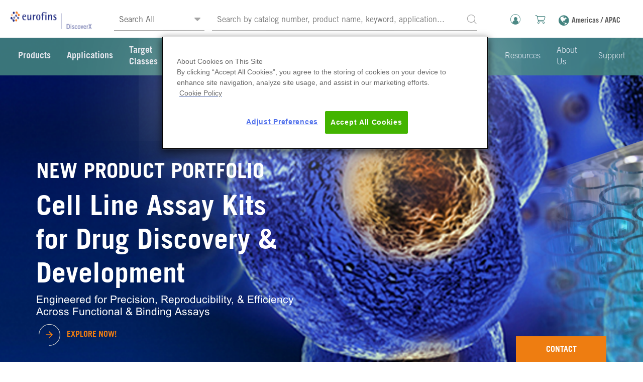

--- FILE ---
content_type: text/html; charset=utf-8
request_url: https://www.discoverx.com/?post_type=product&s=Anti-TIM3%20Antibody
body_size: 117174
content:
<!DOCTYPE html><html lang="en"><head>
  <meta charset="utf-8">
  <title>DiscoverX Solutions for Drug Discovery</title>
  <base href="/">
  <meta name="viewport" content="width=device-width, initial-scale=1">
  <!-- og meta tags for link share  -->
  <meta property="og:title" content="DiscoverX Solutions for Drug Discovery">
  <meta property="og:type" content="website">
  <meta property="og:description" content="DiscoverX is the industry's leading provider of innovative cell-based assays and services for drug discovery and development.">
  <meta property="og:url" content="about:blank">
  <meta property="og:image" content="undefined">
  <link rel="icon" type="image/x-icon" href="assets/Images/favicon.png?any=param">
  <style type="text/css">@font-face{font-family:'Material Icons';font-style:normal;font-weight:400;src:url(https://fonts.gstatic.com/l/font?kit=flUhRq6tzZclQEJ-Vdg-IuiaDsNa&skey=4fbfe4498ec2960a&v=v145) format('woff');}.material-icons{font-family:'Material Icons';font-weight:normal;font-style:normal;font-size:24px;line-height:1;letter-spacing:normal;text-transform:none;display:inline-block;white-space:nowrap;word-wrap:normal;direction:ltr;font-feature-settings:'liga';}@font-face{font-family:'Material Icons';font-style:normal;font-weight:400;src:url(https://fonts.gstatic.com/s/materialicons/v145/flUhRq6tzZclQEJ-Vdg-IuiaDsNcIhQ8tQ.woff2) format('woff2');}.material-icons{font-family:'Material Icons';font-weight:normal;font-style:normal;font-size:24px;line-height:1;letter-spacing:normal;text-transform:none;display:inline-block;white-space:nowrap;word-wrap:normal;direction:ltr;-webkit-font-feature-settings:'liga';-webkit-font-smoothing:antialiased;}</style>
  <link rel="preload" href="assets/fonts/Trade-Gothic-LT-Std/TradeGothicLTStd.otf" as="font" type="font/woff2" crossorigin="">
  <link rel="preload" href="assets/fonts/Trade-Gothic-LT-Std/TradeGothicLTStd-Bold.otf" as="font" type="font/woff2" crossorigin="">
  <link rel="preload" href="assets/fonts/Trade-Gothic-LT-Std/TradeGothicLTStd-Light.otf" as="font" type="font/woff2" crossorigin="">
  <script nonce="b4Mrf+eo8fNdL/89uGifGw==" src="https://js.stripe.com/v3/"></script>

  <!--Onetrust styles -->
  <style>
    #onetrust-consent-sdk .ot-h2 {
      font-size: 42px !important;
      font-family: 'Trade Gothic LT Std-Bold';
      font-weight: 600;
      line-height: 43px !important;
      color: rgb(0, 56, 131);
      @media(max-width:768px) {
        font-size: 33px !important;
        line-height: 38px !important;
      }
    }

    #onetrust-consent-sdk .ot-h3 {
      font-size: 32px !important;
      font-family: 'Trade Gothic LT Std-Bold';
      font-weight: 700;
      color: #696969;
      margin-bottom: 10px;
      @media(max-width:768px) {
        font-size: 24px !important;
      }
    }
    
    #onetrust-consent-sdk .ot-h4 {
      font-family: 'Trade Gothic LT Std-Bold' !important;
      font-size: 24px !important;
      line-height: 29px !important;
      color: #696969 !important;
      @media(max-width:768px) {
        font-size: 18px !important;
        line-height: 23px !important;
      }
    }
  </style>
<!-- Google Tag Manager -->
<script nonce="b4Mrf+eo8fNdL/89uGifGw==">(function (w, d, s, l, i) {
  w[l] = w[l] || []; w[l].push({
      'gtm.start':
          new Date().getTime(), event: 'gtm.js'
  }); var f = d.getElementsByTagName(s)[0],
      j = d.createElement(s), dl = l != 'dataLayer' ? '&l=' + l : ''; j.async = true; j.src =
          'https://www.googletagmanager.com/gtm.js?id=' + i + dl; f.parentNode.insertBefore(j, f);
})(window, document, 'script', 'dataLayer', 'GTM-KPNZF5S');</script>
<!-- End Google Tag Manager -->

  <!-- Google Tag Manager -->
  <script nonce="b4Mrf+eo8fNdL/89uGifGw==">
  (function (w, d, s, l, i) {
      w[l] = w[l] || []; w[l].push({
        'gtm.start':
          new Date().getTime(), event: 'gtm.js'
      }); var f = d.getElementsByTagName(s)[0],
        j = d.createElement(s), dl = l != 'dataLayer' ? '&l=' + l : ''; j.async = true; j.src =
          'https://www.googletagmanager.com/gtm.js?id=' + i + dl; f.parentNode.insertBefore(j, f);
    })(window, document, 'script', 'dataLayer', 'GTM-KPNZF5S');</script>
  <!-- End Google Tag Manager -->
  <!-- Google tag analytics code - it will be included only if it's not a bot -->

  <script nonce="b4Mrf+eo8fNdL/89uGifGw==" type="text/javascript">
    // Function to check if the user is a bot (Googlebot or other search engine bots)
    function isBot() {
      const userAgent = navigator.userAgent.toLowerCase();
      const bots = ["googlebot", "bingbot", "slurp", "duckduckbot", "yandexbot", "baiduspider"];
      return bots.some(bot => userAgent.includes(bot));
    }

    // Dynamically load the OneTrust script only for non-bots

    // Dynamically create and append the OneTrust scripts
    var oneTrustScript = document.createElement('script');
    oneTrustScript.src = "https://cdn-ukwest.onetrust.com/consent/ac68eba3-5bf5-41a1-a22d-3ab09d683bfd/OtAutoBlock.js?v=1";
    document.head.appendChild(oneTrustScript);

    var oneTrustStubScript = document.createElement('script');
    oneTrustStubScript.src = "https://cdn-ukwest.onetrust.com/consent/ac68eba3-5bf5-41a1-a22d-3ab09d683bfd/otSDKStub.js?v=1";
    oneTrustStubScript.setAttribute('data-document-language', 'false');
    oneTrustStubScript.setAttribute('type', 'text/javascript');
    oneTrustStubScript.setAttribute('charset', 'UTF-8');
    oneTrustStubScript.setAttribute('data-domain-script', 'ac68eba3-5bf5-41a1-a22d-3ab09d683bfd');
    document.head.appendChild(oneTrustStubScript);

  </script>

  <script nonce="b4Mrf+eo8fNdL/89uGifGw==" type="text/javascript">
    function OptanonWrapper() {
      var cookiePolicyLink = "/pages/cookie-notice";
      document.querySelector("#eurofinsCookiePolicyLink").parentElement.setAttribute("href", cookiePolicyLink);
      replaceHeadersWithDivs(['h2', 'h3', 'h4']);

    }
    function replaceHeadersWithDivs(headerTags) {
      headerTags.forEach(tag => {
        const elements = document.querySelectorAll(`#onetrust-consent-sdk ${tag}`);
        elements.forEach(el => otreplace(el, `ot-${tag}`));
      });
    }
    function otreplace(tag, otclass) {
      var parent = tag.parentNode;
      var newDiv = document.createElement("div");
      if (tag.id != undefined) newDiv.setAttribute("id", "" + tag.id + "");
      newDiv.classList = tag.classList;
      newDiv.innerHTML = tag.innerHTML;
      newDiv.classList.add(otclass);
      parent.insertBefore(newDiv, tag);
      parent.removeChild(tag);
    }
  </script>

<link rel="stylesheet" href="styles.4c75c2024e82286955c8.css"><style ng-transition="serverApp">.mat-typegraphy[_ngcontent-sc157]{-webkit-font-smoothing:antialiased}.root-main-navigation.standard-sticky[_ngcontent-sc157]{position:fixed;width:100%;top:0;left:0;z-index:999}.main-naviation-with-router.root-main-router-outlet.standard-sticky[_ngcontent-sc157]{position:relative;top:135px}@media (max-width:960px){.main-naviation-with-router.root-main-router-outlet.standard-sticky[_ngcontent-sc157]{top:75px}}.min-height[_ngcontent-sc157]{min-height:64vh}.ftr-style[_ngcontent-sc157]{position:relative;bottom:0}.main-width[_ngcontent-sc157]{width:100%}@media (max-width:768px){.main-width[_ngcontent-sc157]{width:100vw;height:100vh;overflow-x:hidden;padding-bottom:1.5rem}.min-height[_ngcontent-sc157]{min-height:-moz-fit-content;min-height:fit-content}.loadingSpinner[_ngcontent-sc157]{z-index:3000;position:absolute;top:50%;left:50%;transform:translate(-50%,-50%);overflow:show;margin:auto;top:0;left:0;bottom:0;right:0}.loadingSpinner[_ngcontent-sc157]:before{content:"";display:block;top:50%;left:50%;transform:translate(-50%,-50%);width:100%;height:100%}}.content-management-footer[_ngcontent-sc157]{position:inherit!important}.footer-seperator[_ngcontent-sc157]{margin-top:20.625rem}@media (max-wdith:768px){.footer-seperator[_ngcontent-sc157]{margin-top:13.43rem}}@media (max-width:768px){.footer-card[_ngcontent-sc157]{margin-left:.312rem;margin-right:.312rem}}.margin-left-right-1rem[_ngcontent-sc157]{margin-left:1rem;margin-right:1rem}</style><style ng-transition="serverApp">.loading-indicator[_ngcontent-sc118]{position:fixed;z-index:2000;height:2em;width:2em;overflow:show;margin:auto;top:0;left:0;bottom:0;right:0}.loading-indicator[_ngcontent-sc118]:before{content:"";display:block;position:fixed;top:0;left:0;width:100%;height:100%;background-color:rgba(0,0,0,.699)}.loadingSpinner[_ngcontent-sc118]{position:fixed;z-index:3000;height:2em;width:2em;overflow:show;margin:auto;top:0;left:0;bottom:0;right:0;pointer-events:none!important}.loadingSpinner[_ngcontent-sc118]:before{content:"";display:block;position:fixed;top:0;left:0;width:100%;height:100%}.mat-spinner[_ngcontent-sc118]   circle[_ngcontent-sc118],  .mat-progress-spinner circle{stroke:#ec7d23!important}</style><style ng-transition="serverApp">@charset "UTF-8";.back-hamberger{font-size:21px;font-family:Trade Gothic LT Std-Bold;position:relative;top:-9px;color:#2ecfc5}.hamburger-carrot-icon{width:0;height:0;border-left:6px solid transparent;border-right:6px solid transparent;border-top:6px solid #fff;font-size:0;line-height:0;position:absolute;rotate:270deg;top:8px;right:72px}.hamburger-icon{color:#fff!important;position:relative;right:15px;top:15px}.back-link{display:flex;font-size:14px;font-family:Trade Gothic LT Std-Bold;color:#2ecfc5;margin-left:24px}.back-link-font-size{font-size:12px}.back-link-font-logo{font-size:17px}.mega-menu-header{font-family:TRADE GOTHIC LT STD-BOLD;font-size:21px;color:#222!important}.view-action-container{position:relative;left:10px}.main-navigation{min-height:75px;z-index:500;position:relative}.main-navigation .sub-navigation{width:100%;background-color:#fff;height:60px}@media (max-width:768px){.main-navigation .sub-navigation{height:2.5rem!important;background-color:#eaeaea}}@media (max-width:768px){.main-navigation{max-height:5rem;min-height:0}}.main-navigation.default{opacity:1!important}.main-navigation .col-sm-9{position:static}@media (max-width:1024px){.main-navigation .logo-container{padding-left:0!important;max-height:5rem;min-height:5rem;margin-right:10px!important}}@media (max-width:1024px){.main-navigation .logo-container img,.main-navigation .logo-container svg{min-height:28px!important;min-width:100px!important}}.main-navigation .logo-container .header-logo{margin-left:0}@media (max-width:1024px){.main-navigation .mini-menu-container .userMenu{margin-left:0!important;margin-top:1.562rem!important}}.main-navigation .mini-menu-container .icons{font-size:1.625rem!important}.main-navigation .mini-menu-container #eurofins-navigations-mini-menu-user-dialog-closer-icon{font-size:1.1rem!important;color:#fff!important}.main-navigation .mini-menu-container .row{margin-top:1.875rem!important}.main-navigation .mini-menu-container .row .icons-container{padding-right:1.25rem!important}.main-navigation .mini-menu-container .functions-container{color:#fff!important}.main-navigation .mini-menu-container .functions-container a{font-size:18px!important;color:#fff}.main-navigation .mini-menu-container .functions-container a i{color:#fff}.main-navigation .mini-menu-container .functions-container a:hover i{transition:all 1.5s cubic-bezier(.165,.84,.44,1);transition-duration:.1s;color:#ee7d11}.main-navigation .icons-container{line-height:inherit!important;padding-right:0!important;color:#fff!important}.main-navigation .functions-container{height:100%;margin-bottom:5.4rem!important}@media (max-width:1024px){.main-navigation .functions-container{margin-bottom:0!important;margin-left:35px}}.main-navigation .functions-container i{font-weight:400}.main-navigation .functions-container a:hover i{transition:all 1.5s cubic-bezier(.165,.84,.44,1);transition-duration:.1s;color:#ee7d11}.main-navigation .functions-container .fa-user-circle-o.account{position:relative}.main-navigation .functions-container .fa-user-circle-o.account.logged:after{content:"";position:absolute;width:8px;height:8px;top:-2px;right:-2.6666666667px;background-color:#ee7d11;border-radius:50%;border:1px solid #fff}.main-navigation .user-option-container i{font-weight:400}.main-navigation .user-option-container a:hover i{transition:all 1.5s cubic-bezier(.165,.84,.44,1);transition-duration:.1s}.main-navigation .user-option-container .fa-user-circle-o.account{position:relative}.main-navigation .user-option-container .fa-user-circle-o.account.logged:after{content:"";position:absolute;width:8px;height:8px;top:-2px;right:-2.6666666667px;background-color:#ee7d11;border-radius:50%;border:1px solid #fff}.main-navigation .menu-container{height:75px;position:static}.main-navigation .non-ham-burger-mode{display:block}@media (max-width:1024px){.main-navigation .non-ham-burger-mode{display:none}}.main-navigation .non-ham-burger-mode .user-options-container{padding-right:0!important}.main-navigation .ham-burger-mode{display:none}@media (max-width:1024px){.main-navigation .ham-burger-mode{display:block;min-height:5rem;max-height:5rem}}.main-navigation .ham-burger-mode .eurofins-hamburger{color:#222!important}.main-navigation .ham-burger-mode .ham-burger-functions-container{padding-top:1.562rem!important}@media (min-width:769px) and (max-width:1024px){.main-navigation .ham-burger-mode .ham-burger-functions-container{padding-top:0!important}}.main-navigation .ham-burger-mode .eurofins-hamburger{font-size:1.1rem;padding-top:5px!important}.main-navigation .ham-burger-mode .row .col-11{padding-right:15px!important}.main-navigation .ham-burger-mode .icon{font-size:1.2rem!important;margin-left:0!important}.main-navigation .ham-burger-mode .functions-container a{padding-right:10px!important}.main-navigation .ham-burger-mode .functions-container .account-link,.main-navigation .ham-burger-mode .functions-container .search-link{padding-top:4px!important}.main-navigation .ham-burger-mode .functions-container .icon-cart-a{padding-right:20px!important}.main-navigation .ham-burger-mode .functions-container .icon-cart-a .icon-cart{font-size:1.4rem!important}@media (max-width:1024px){.main-navigation .ham-burger-mode .userMenu{margin-top:0!important}}.main-navigation .mini-menu .mat-expansion-panel-header{padding:0!important}.main-navigation .mini-menu .mat-expansion-panel-header .mat-expansion-indicator{display:none}.main-navigation .mini-menu .mat-expansion-panel{box-shadow:none!important;background-color:#003883!important;color:#fff!important;margin-bottom:4rem!important}.main-navigation .mini-menu .mat-expansion-panel-body{border:0!important;padding:0!important}.main-navigation .mini-menu .mat-expansion-panel-header-title{flex-basis:0;color:#fff!important;text-transform:uppercase!important;font-size:2.5rem!important;font-family:Trade Gothic LT Std-Bold;line-height:3rem!important;margin-right:0!important}.main-navigation .mini-menu .mat-expansion-panel-header-title>a{color:#fff!important;margin:auto!important}.main-navigation .mini-menu .mat-expansion-panel-header-title>span{margin:auto!important}.main-navigation .mini-menu .mat-expansion-panel-header-description{justify-content:center;align-items:center;flex-basis:0}.main-navigation .mini-menu .mat-expansion-panel-header-description>ul{text-align:center;font-family:Trade Gothic LT Std-Bold;font-size:1.3rem!important;width:100vw}.main-navigation .mini-menu .mat-expansion-panel-header-description>ul>li{margin-top:2.18rem;text-transform:uppercase!important}.main-navigation .mini-menu .mat-expansion-panel-header-description>ul>li>a{color:#fff!important;margin:auto!important}.main-navigation .mini-menu .mat-expansion-panel-header-description>ul>li:first-child{margin-top:1.1rem!important}.main-navigation .mini-menu .mat-expansion-panel:not(.mat-expanded):not([aria-disabled=true]) .mat-expansion-panel-header:hover{background-color:transparent!important}.main-navigation .userMenu{margin-left:-8.25rem!important;margin-top:1.562rem!important}@media (max-width:1024px){.main-navigation .userMenu{margin-left:-9.35rem!important;margin-top:1.562rem!important}}.main-navigation .mega-menu .userMenu{position:absolute!important;right:17.187rem!important;top:0!important}.main-navigation .user-hamburger-menu{gap:55px;padding-right:35px;padding-top:9px;height:75px;text-transform:uppercase;white-space:nowrap}.main-navigation .user-hamburger-menu a{outline:none;transition:all 1.5s cubic-bezier(.165,.84,.44,1);transition-duration:.1s;color:#222;position:relative;display:inline-block;font-family:Trade Gothic LT Std-Bold!important}.main-navigation .user-hamburger-menu a:after{transition:all 1.5s cubic-bezier(.165,.84,.44,1);transition-duration:.1s;content:"";width:0;position:absolute;bottom:-8px;height:4px;background-color:#ee7d11;left:0}.main-navigation .user-hamburger-menu a.active{color:#ee7d11!important}.main-navigation .user-hamburger-menu a.active:after{width:100%}.main-navigation .user-hamburger-menu a:focus{outline:none}.main-navigation .user-hamburger-menu>li:hover>a{cursor:pointer!important;color:#ee7d11}.main-navigation .user-hamburger-menu>li:hover>a:after{width:100%}.main-navigation .user-hamburger-menu>li:hover>a.active{color:#ee7d11}.main-navigation .user-hamburger-menu>li:hover>a.active:after{width:100%}.main-navigation .user-hamburger-menu>li:hover .main-navigation-submenu{display:block;transition:all 1.5s cubic-bezier(.165,.84,.44,1);opacity:1}.main-navigation .user-hamburger-menu .cdk-overlay-pane .main-navigation-submenu{transition:all 1.5s cubic-bezier(.165,.84,.44,1);position:absolute;top:85px;left:0;width:100%;margin-left:15px;margin-right:15px;background-color:#fff;z-index:10;min-height:547px;font-weight:400;font-size:14px;text-transform:none}.main-navigation .user-hamburger-menu .cdk-overlay-pane .main-navigation-submenu a{color:#222;font-weight:100}.main-navigation .user-hamburger-menu .cdk-overlay-pane .main-navigation-submenu li{margin-bottom:20px}.main-navigation .user-hamburger-menu .cdk-overlay-pane .main-navigation-submenu>li{width:15%}.main-navigation .user-hamburger-menu .cdk-overlay-pane .main-navigation-submenu>li>a{display:block;margin-bottom:7px;padding-bottom:4px;font-weight:700;text-transform:uppercase;border-bottom:2px solid #969696}.main-navigation .user-hamburger-menu .cdk-overlay-pane .main-navigation-submenu.mat-menu-panel{background-color:red}.main-navigation .user-hamburger-menu .cdk-overlay-pane .main-navigation-submenu.mat-menu-panel .mat-menu-content li,.main-navigation .user-hamburger-menu .cdk-overlay-pane .main-navigation-submenu.mat-menu-panel .mat-menu-content ul{padding:0;margin:0;list-style:none}.main-navigation .user-hamburger-menu .cdk-overlay-pane .main-navigation-submenu.mat-menu-panel .mat-menu-content .mat-menu-item{padding:0}.main-navigation.white{background-color:transparent!important}@media (max-width:768px){.main-navigation.white .ham-burger-mode .eurofins-hamburger{color:#41827e!important}}@media (min-width:768px) and (max-width:1024px){.main-navigation.white .ham-burger-mode .eurofins-hamburger{color:#41827e!important}}.main-navigation.white .functions-container a,.main-navigation.white .functions-container a i{color:#fff}.main-navigation.white .functions-container a:hover i{transition:all 1.5s cubic-bezier(.165,.84,.44,1);transition-duration:.1s;color:#ee7d11}.main-navigation.white .user-option-container .icon,.main-navigation.white .user-option-container a{color:#fff!important}.main-navigation.white .user-option-container a:hover i{transition:all 1.5s cubic-bezier(.165,.84,.44,1);transition-duration:.1s;color:#ee7d11!important}.main-navigation.white .menu a{color:#fff;font-size:18px!important}.main-navigation.white .menu a:after{background-color:#ee7d11}.main-navigation.white .menu a .icon{color:#fff!important}.main-navigation.white .menu li.active a,.main-navigation.white .menu li:hover a{color:#ee7d11}.main-navigation.white .menu .main-navigation-submenu li a{color:#222;font-weight:400!important}.main-navigation.white .logo .st0,.main-navigation.white .logo .st1,.main-navigation.white .logo .st2,.main-navigation.white .logo .st3,.main-navigation.white .logo .st4,.main-navigation.white .logo .st5{fill:#fff}.main-navigation li,.main-navigation ul{padding:0;margin:0;list-style:none}.links-data:after{content:"";display:inline-block;height:17px;vertical-align:bottom;width:100%;border-top:1px solid #fff}@media (max-width:1024px){#eurofins-hamburger-footer>.containers-menu{text-align:center;padding:29px 10px 75px!important}#eurofins-hamburger-footer>.containers-menu .links-containers{text-align:left}#eurofins-hamburger-footer>.containers-menu .links-containers .links-lists-containers{margin-left:-23px;margin-right:-63px}#eurofins-hamburger-footer>.containers-menu .links-containers .links-lists-containers .font-color-h5{padding-left:25px;margin-bottom:8.3333333333px;margin-top:8.3333333333px;position:relative;font-size:25px!important;font-family:Trade Gothic LT Std-Bold}}@media (max-width:1024px) and (max-width:1024px){#eurofins-hamburger-footer>.containers-menu .links-containers .links-lists-containers .font-color-h5{padding-left:15px;padding-right:40px}}@media (max-width:1024px){#eurofins-hamburger-footer>.containers-menu .links-containers .links-lists-containers .font-color-h5:after{transition:all 1.5s cubic-bezier(.165,.84,.44,1)}}@media (max-width:1024px){#eurofins-hamburger-footer>.containers-menu .links-containers .links-lists-containers .font-color-h5.active:after{transform:scaleY(-1);top:10px}}@media (max-width:1024px){#eurofins-hamburger-footer>.containers-menu .links-containers .links-lists-containers .font-color-h5:hover{color:#ee7d11!important}}@media (max-width:1024px){#eurofins-hamburger-footer>.containers-menu .links-containers .links-lists-containers .font-h5{padding-left:25px;margin-bottom:8.3333333333px;margin-top:8.3333333333px;position:relative;font-size:25px!important;font-family:Trade Gothic LT Std-Bold}}@media (max-width:1024px) and (max-width:1024px){#eurofins-hamburger-footer>.containers-menu .links-containers .links-lists-containers .font-h5{padding-left:15px}}@media (max-width:1024px){#eurofins-hamburger-footer>.containers-menu .links-containers .links-lists-containers .font-h5:after{transition:all 1.5s cubic-bezier(.165,.84,.44,1);content:none;width:0;height:0;border-left:6px solid transparent;border-right:6px solid transparent;border-top:6px solid #fff;font-size:0;line-height:0;position:absolute;rotate:270deg}}@media (max-width:1024px) and (max-width:1024px){#eurofins-hamburger-footer>.containers-menu .links-containers .links-lists-containers .font-h5:after{right:45px}}@media (max-width:1024px){#eurofins-hamburger-footer>.containers-menu .links-containers .links-lists-containers .font-h5.active:after{transform:scaleY(-1);top:10px}}@media (max-width:1024px){#eurofins-hamburger-footer>.containers-menu .links-containers .links-lists-containers .font-h5:hover{color:#ee7d11!important}}@media (max-width:1024px){#eurofins-hamburger-footer>.containers-menu .links-containers .links-lists-containers .list-unstyled{border-bottom:2px solid hsla(0,0%,100%,.4);max-height:0;overflow:hidden;margin-top:-8px}#eurofins-hamburger-footer>.containers-menu .links-containers .links-lists-containers .list-unstyled li{opacity:0}#eurofins-hamburger-footer>.containers-menu .links-containers .links-lists-containers .list-unstyled.active{max-height:500px;padding-left:15px}#eurofins-hamburger-footer>.containers-menu .links-containers .links-lists-containers .list-unstyled.active li{opacity:1}}@media (max-width:1024px) and (max-width:1024px){#eurofins-hamburger-footer>.containers-menu .links-containers .links-lists-containers .links-data{margin-top:2px}}.footer-menu{line-height:2px}@media (max-width:1024px){.ham-burger-panel-background{display:block}}.ham-burger-panel-background .mat-dialog-container,.ham-burger-panel-background .mat-dialog-container .mat-expansion-panel{background-color:#41827e!important}.sticky-about-us-locations-list{border-bottom:1px solid #cacaca!important;border-top:1px solid #cacaca!important;height:55px;padding-left:.563rem;padding-bottom:22px}@media (max-width:1024px){.sticky-about-us-locations-list{background-color:#eaeaea;height:2.5rem}}@media (max-width:768px){.sticky-about-us-locations-list{padding-top:.5rem!important}}.sticky-locations-list{position:absolute}@media (max-width:1024px){.sticky-locations-list{top:75px}}@media (max-width:768px){.sticky-locations-list{padding-top:.5rem!important}}.orange-circle-highlight{letter-spacing:0;font-weight:600;position:absolute;color:#ee7d11!important;font-size:7px!important;margin-left:-8px;margin-top:2px;z-index:1000}@media (max-width:768px){.orange-circle-highlight{margin-left:-6px;margin-top:0}}.orange-circle-highlight i{color:#ee7d11!important}.user-menus{font-weight:400}.mega-menu-header{min-height:3rem}.svg-logo{width:230px;height:46px}@media (max-width:768px){.svg-logo{width:160px;height:31px}}@media (max-width:960px) and (min-width:768px){.svg-logo{width:180px;height:46px}}@media (max-width:330px){.svg-logo{width:100px!important;height:30px}}.header-top{padding-top:20px;padding-bottom:20px;height:75px;background:#fff}@media screen and (max-width:767px){.header-top{background:#41827e}}.header-bottom{color:#fff;padding:25px 0}.icons{font-size:1.5rem}@media screen and (max-width:767px){.icons{font-size:15px}}.menu-links{margin-top:7px;float:right}.links-padding{padding-left:25px!important}@media screen and (max-width:1024px){.links-padding{padding-left:16px!important}}@media (max-width:768px){.links-padding.hide-link-mobile{display:none}}.header-menu{padding-top:20px;padding-bottom:20px;background:#fff}.menu-icon{color:#595959}@media screen and (max-width:767px){.menu-icon{color:#fff!important}}.icon-cart-a{position:relative}@media (min-width:768px){.icon-cart-a .icon-cart{color:#41827e}.icon-cart-a .icon-cart:hover{color:#ee7d11!important}}@media (max-width:768px){.icon-cart-a .icon-cart{color:#fff}}.icon-cart-a .icon-cart .icon-cart-badge{position:absolute}@media (max-width:768px){.hamburger,.search{color:#fff!important}}@media (min-width:768px) and (max-width:1024px){.hamburger,.search{color:#41827e!important}}@media (min-width:1024px){.hamburger,.search{display:none}}@media screen and (max-width:767px){.logo .st0,.logo .st1,.logo .st2,.logo .st3,.logo .st4,.logo .st5{fill:#fff}}.main-navigation.blue-theme{background-color:#41827e!important}.hamburger-close:before{content:"";font-size:1.1rem;position:relative;top:-3px}@media (max-width:768px){.hamburger-close:before{font-size:.8rem}}@media (max-width:1024px) and (min-width:768px){.hamburger-close:before{font-size:1.1rem}}.main-menu-opacity{opacity:.9}.container-non-opacity{opacity:1}.img-logo{width:180px;height:46px}@media (max-width:768px){.img-logo{width:160px;height:31px}}@media (min-width:960px){.img-logo{width:165px;height:46px}}@media (max-width:960px) and (min-width:768px){.img-logo{width:120px;height:50px}}@media (max-width:330px){.img-logo{width:135px!important;height:30px}}.userMenuIndex{z-index:100}.tradeGothicBold-font{font-family:Trade Gothic LT Std-Bold!important}.tradeGothicLight-font{font-family:Trade Gothic LT Std-Light!important}@media (max-width:768px){.user-account-non-logged{color:inherit}}@media (min-width:768px){.icon-user{color:#41827e}.icon-user:hover{color:#ee7d11!important}}.globe-icon{font-size:24px;font-weight:100!important}@media (max-width:767px){.globe-icon{font-size:15px;color:#fff}}.location-text{font-size:14px;font-family:Trade Gothic LT Std-Bold;color:#595959;display:inline-block;vertical-align:text-bottom;padding-left:5px;margin-bottom:0}@media (max-width:767px){.location-text{font-size:12px;color:#fff;vertical-align:top}}@media (max-width:1023px) and (min-width:480px){.location-text{display:none}}@media screen and (max-width:1024px){.mat-links-padding .links-padding{padding-left:26px!important}}@media (min-width:375px){.mat-links-padding .links-padding{padding-right:18px!important}}@media (max-width:768px){.menu-reorder li:nth-last-child(2){order:1}}</style><style ng-transition="serverApp">.cdk-overlay-pane .menu-separator{width:1px;background-color:#595959;opacity:.4}.cdk-overlay-pane .submenu-navigaion-levelthree{width:30rem;float:left;padding-left:12px}.cdk-overlay-pane .mega-menu-header{min-height:3rem;font-family:Trade Gothic LT Std-Bold;font-size:21px!important;color:#222!important}.cdk-overlay-pane .mega-menu-header-submenu-level{min-height:3rem;font-family:Trade Gothic LT Std-Bold;font-size:24px;color:#222}.cdk-overlay-pane .mega-menu-header-submenu-leveltwo{min-height:3rem;font-family:Trade Gothic LT Std-Bold;font-size:21px;color:#222}.cdk-overlay-pane .menu-margin{margin-left:7px}.cdk-overlay-pane .menu-margin-level-three{margin-left:8px}.cdk-overlay-pane .mega-menu-submenu-level{padding:0 9px}.cdk-overlay-pane .icon-close{color:#41827e;font-size:15px}.cdk-overlay-pane .mega-menu-sub-option{color:#595959!important;font-size:18px!important;font-family:Trade Gothic LT Std-Bold}.cdk-overlay-pane .mega-menu-sub-levelthree-option{color:#595959!important;font-size:16px;font-family:Arial Regular}.cdk-overlay-pane .active-menu{background-color:#eaeaea;margin-left:-10px;padding-left:10px;display:block}.cdk-overlay-pane .active-sub-menu{background-color:#eaeaea}.cdk-overlay-pane .primary-menu{width:100%;padding-left:25px}.cdk-overlay-pane .eurofins-mega-menu{padding-top:20px;display:flex;flex-wrap:nowrap}.level-source-logo{width:auto;height:10rem}.menu-navigation{min-height:75px;position:relative;margin-left:auto;margin-right:auto;width:100%}.menu-navigation .sub-navigation{width:100%}@media (max-width:1023.5px){.menu-navigation{display:none}}@media (max-width:768px){.menu-navigation{max-height:5rem;min-height:5rem}}.menu-navigation li,.menu-navigation ul{padding:initial;margin:initial;list-style:initial;list-style-type:none;color:#fff}.menu-navigation li a{color:#fff!important}.menu-navigation li:hover{background-color:#ee7d11}.menu-navigation .secondary-navigation-style{padding:12px 16px}.menu-navigation .secondary-navigation-style:hover{background-color:#ee7d11}.menu-navigation .seperator{width:1px;background-color:#fff;opacity:.9;height:30px;margin:0 20px}.menu-navigation .mega-menu-primary{margin-left:-35px}.menu-navigation .primary-menu-link{font-family:Trade Gothic LT Std-Bold;font-size:18px!important;overflow-wrap:break-word;width:100%;display:flex}.menu-navigation .secondary-menu-link{font-family:Trade Gothic LT Std-Light;font-size:16px!important}.menu-navigation .hover-color-orange{font-size:21px!important;font-family:Trade Gothic LT Std!important;font-weight:700;color:#222!important}.menu-navigation #eurofins-levelone-menu:after{content:"";background-color:#000;position:absolute;width:5px;height:100px;top:10px;left:50%;display:block}.menu-navigation .menu-separator{width:1px!important;background-color:#eaeaea!important;opacity:.7!important;position:relative!important;top:-11px!important;margin-top:17px!important}.menu-navigation .child-line{padding-left:10px}.menu-navigation .justify-content-between{justify-content:space-between!important;align-items:center}.menu-navigation .width-100{width:100%}.menu-navigation .primary-menu-list{padding:12px 16px}</style><style ng-transition="serverApp">footer[_ngcontent-sc151]   li[_ngcontent-sc151], footer[_ngcontent-sc151]   ul[_ngcontent-sc151]{padding:0;margin:0;list-style:none}footer[_ngcontent-sc151]   .primary-link[_ngcontent-sc151]{color:#d2e3ed;font-size:15px;font-family:Trade Gothic LT Std}footer[_ngcontent-sc151]   .font-color-family[_ngcontent-sc151]{font-family:Trade Gothic LT Std!important;font-size:15px!important;color:#d2e3ed!important}footer[_ngcontent-sc151]   .font-color-family[_ngcontent-sc151]:hover{color:#ee7d11!important}@media only screen and (max-width:1024px){footer.standard-footer[_ngcontent-sc151]{padding-bottom:20px}}@media only screen and (max-width:768px){footer.standard-footer[_ngcontent-sc151]{padding-bottom:50px}}footer.no-bottom-padding[_ngcontent-sc151]{padding-bottom:0}footer.bottom-padding-150px[_ngcontent-sc151]{padding-bottom:9.375rem!important}@media only screen and (max-width:1024px){footer.bottom-padding-150px[_ngcontent-sc151], footer.bottom-padding-150px.desktop[_ngcontent-sc151]{padding-bottom:0!important}}footer[_ngcontent-sc151] > .position-inherit[_ngcontent-sc151]{position:inherit!important}footer[_ngcontent-sc151] > .footer-container[_ngcontent-sc151]{background:#41827e;background:linear-gradient(90deg,#41827e 0);filter:progid:DXImageTransform.Microsoft.gradient(startColorstr="#053a81",endColorstr="#074495",GradientType=1);color:#fff;position:relative!important;padding-left:0;padding-right:0}footer[_ngcontent-sc151] > .footer-container[_ngcontent-sc151]:after{content:"";position:absolute;width:100%;height:42%;bottom:100%;left:0;z-index:-1;background:linear-gradient(90deg,#41827e,#41827e);filter:progid:DXImageTransform.Microsoft.gradient(startColorstr="#053a81",endColorstr="#074495",GradientType=1);margin-bottom:-2px}@media only screen and (max-width:1024px){footer[_ngcontent-sc151] > .footer-container[_ngcontent-sc151]:after{height:28%}}footer[_ngcontent-sc151] > .footer-container[_ngcontent-sc151]   .small-heading-footer[_ngcontent-sc151]{margin-bottom:5px!important;line-height:35px!important;font-family:Trade Gothic LT Std-Light}footer[_ngcontent-sc151]   .logo[_ngcontent-sc151]{width:320px;margin-left:0!important}@media only screen and (max-width:1024px){footer[_ngcontent-sc151]   .logo[_ngcontent-sc151]{padding-left:12px;padding-right:20px;width:100%}}footer[_ngcontent-sc151]   .logo[_ngcontent-sc151]   .st0[_ngcontent-sc151], footer[_ngcontent-sc151]   .logo[_ngcontent-sc151]   .st1[_ngcontent-sc151], footer[_ngcontent-sc151]   .logo[_ngcontent-sc151]   .st2[_ngcontent-sc151], footer[_ngcontent-sc151]   .logo[_ngcontent-sc151]   .st3[_ngcontent-sc151], footer[_ngcontent-sc151]   .logo[_ngcontent-sc151]   .st4[_ngcontent-sc151], footer[_ngcontent-sc151]   .logo[_ngcontent-sc151]   .st5[_ngcontent-sc151]{fill:#fff}footer[_ngcontent-sc151]   .logo[_ngcontent-sc151]:hover   .st0[_ngcontent-sc151], footer[_ngcontent-sc151]   .logo[_ngcontent-sc151]:hover   .st1[_ngcontent-sc151], footer[_ngcontent-sc151]   .logo[_ngcontent-sc151]:hover   .st2[_ngcontent-sc151], footer[_ngcontent-sc151]   .logo[_ngcontent-sc151]:hover   .st3[_ngcontent-sc151], footer[_ngcontent-sc151]   .logo[_ngcontent-sc151]:hover   .st4[_ngcontent-sc151], footer[_ngcontent-sc151]   .logo[_ngcontent-sc151]:hover   .st5[_ngcontent-sc151]{fill:#fff}@media only screen and (max-width:767.5px){footer[_ngcontent-sc151]   .isProduct[_ngcontent-sc151]{display:none}footer[_ngcontent-sc151]   .active-menu-for-responsive[_ngcontent-sc151]{display:block}footer[_ngcontent-sc151]   .list-menu-unstyled[_ngcontent-sc151]{display:none}}@media only screen and (min-width:767.5px){footer[_ngcontent-sc151]   .active-menu-for-responsive[_ngcontent-sc151]{display:none}}footer[_ngcontent-sc151]   a[_ngcontent-sc151]{transition:all 1.5s cubic-bezier(.165,.84,.44,1);color:#d2e3ed;text-decoration:none}footer[_ngcontent-sc151]   a[_ngcontent-sc151]:hover{color:#ee7d11}footer[_ngcontent-sc151]   .links-container[_ngcontent-sc151]{margin-left:0;margin-right:0}footer[_ngcontent-sc151]   .links-container[_ngcontent-sc151]   div[_ngcontent-sc151]   .footer-default-values[_ngcontent-sc151]{color:#fff;margin-bottom:1rem!important;font-family:Trade Gothic LT Std-Bold;text-transform:uppercase;font-size:15px;white-space:nowrap}@media (min-height:767.5px) and (max-height:1024px){footer[_ngcontent-sc151]   .links-container[_ngcontent-sc151]   div[_ngcontent-sc151]   .footer-default-values[_ngcontent-sc151]{font-size:16px!important}}footer[_ngcontent-sc151]   .links-container[_ngcontent-sc151]   div[_ngcontent-sc151]   .footer-default-values[_ngcontent-sc151]   .small-heading[_ngcontent-sc151]{font-size:15px!important;line-height:1.25rem!important}@media (max-width:768px){footer[_ngcontent-sc151]   .links-container[_ngcontent-sc151]   div[_ngcontent-sc151]   .footer-default-values[_ngcontent-sc151]   .small-heading[_ngcontent-sc151]{font-size:16px!important;padding-left:15px}}footer[_ngcontent-sc151]   .links-container[_ngcontent-sc151]   li[_ngcontent-sc151]{margin-bottom:18px}footer[_ngcontent-sc151]   .links-container[_ngcontent-sc151]   li[_ngcontent-sc151]   a[_ngcontent-sc151]{text-transform:capitalize;cursor:pointer}footer[_ngcontent-sc151]   .eurofins-links-container[_ngcontent-sc151]{flex-wrap:wrap;position:relative;padding:0 34px}footer[_ngcontent-sc151]   .eurofins-links-container[_ngcontent-sc151]   .footer-group-default-values[_ngcontent-sc151]{font-size:16px!important;text-transform:capitalize;gap:5px!important}footer[_ngcontent-sc151]   .eurofins-links-container[_ngcontent-sc151]   .footer-group-default-values[_ngcontent-sc151]   a[_ngcontent-sc151]{display:block;color:#fff;text-transform:none;font-family:Trade Gothic LT Std-Bold}footer[_ngcontent-sc151]   .eurofins-links-container[_ngcontent-sc151]   .footer-group-default-values[_ngcontent-sc151]   a[_ngcontent-sc151]:hover{color:#ee7d11!important}footer[_ngcontent-sc151]   .eurofins-links-container[_ngcontent-sc151]:before{content:"";position:absolute;height:95%;background-color:#fff;width:2px;top:7px;left:0}@media only screen and (max-width:767.5px){footer[_ngcontent-sc151]   .eurofins-links-container[_ngcontent-sc151]:before{content:none!important}}footer[_ngcontent-sc151]   .eurofins-links-container[_ngcontent-sc151]   .fa[_ngcontent-sc151]{display:inline-block;width:32px;height:32px;background-color:#fff;color:#41827e;line-height:32px;text-align:center;border-radius:50%;cursor:pointer;margin-right:9px;break-after:always;page-break-after:always}footer[_ngcontent-sc151]   .eurofins-links-container[_ngcontent-sc151]   .fa[_ngcontent-sc151]:hover{background-color:#ee7d11}@media only screen and (max-width:1024px){footer[_ngcontent-sc151]   .privacy-links-container[_ngcontent-sc151]{padding-left:15px;padding-right:14px}}footer[_ngcontent-sc151]   .privacy-links-container[_ngcontent-sc151]   .list-group[_ngcontent-sc151]{margin-left:1rem;display:inline-block}@media only screen and (max-width:1024px){footer[_ngcontent-sc151]   .privacy-links-container[_ngcontent-sc151]   .list-group[_ngcontent-sc151]{margin-top:15px;margin-left:0}}footer[_ngcontent-sc151]   .privacy-links-container[_ngcontent-sc151]   .list-group[_ngcontent-sc151]   li[_ngcontent-sc151]{display:inline-block;margin-right:1rem}@media only screen and (max-width:1024px){footer[_ngcontent-sc151]   .privacy-links-container[_ngcontent-sc151]   .list-group[_ngcontent-sc151]   li[_ngcontent-sc151]{margin-right:15px}}footer[_ngcontent-sc151]   .privacy-links-container[_ngcontent-sc151]   .list-group[_ngcontent-sc151]   li[_ngcontent-sc151]:last-child{margin-right:0}footer[_ngcontent-sc151]   .privacy-links-container[_ngcontent-sc151]   .list-group[_ngcontent-sc151]   li[_ngcontent-sc151]   a[_ngcontent-sc151]{transition:all 1.5s cubic-bezier(.165,.84,.44,1);font-family:Trade Gothic LT Std;text-decoration:none;font-size:15px}footer[_ngcontent-sc151]   .privacy-links-container[_ngcontent-sc151]   .list-group[_ngcontent-sc151]   li[_ngcontent-sc151]   a[_ngcontent-sc151]:hover{color:#ee7d11}footer[_ngcontent-sc151]   .copyright-privacy-container[_ngcontent-sc151]{display:flex;flex-direction:row;margin-top:-95px;margin-left:22px}@media only screen and (max-width:1024px){footer[_ngcontent-sc151]   .copyright-privacy-container[_ngcontent-sc151]{flex-direction:column;margin-top:-43px}footer[_ngcontent-sc151]   .copyright-privacy-container[_ngcontent-sc151]   .copyright-text-container[_ngcontent-sc151]{padding-left:10px;display:inline}}.eurofins-logo-order[_ngcontent-sc151]{margin-left:25px}.footer-menu[_ngcontent-sc151]{line-height:2px}.menu-footer[_ngcontent-sc151]{padding-left:0!important;padding-right:0!important}@media (max-width:768px){.news-letter-container[_ngcontent-sc151]{padding-left:0;padding-right:0}}.news-container[_ngcontent-sc151]{padding:50px 25px 75px}.news-container[_ngcontent-sc151]   h1[_ngcontent-sc151], .news-container[_ngcontent-sc151]   p[_ngcontent-sc151]{color:#fff}.news-container[_ngcontent-sc151]   .news-letter-heading[_ngcontent-sc151]{color:#fff;font-size:49px!important;line-height:54px!important;margin-bottom:16px}@media (max-width:768px){.news-container[_ngcontent-sc151]   .news-letter-heading[_ngcontent-sc151]{font-size:40px!important;line-height:45px!important}}.news-container[_ngcontent-sc151]   .section-body-text[_ngcontent-sc151]{font-family:Arial Regular;font-size:21px;line-height:30px}.news-container[_ngcontent-sc151]   .news-letter-content[_ngcontent-sc151]{width:100%;padding-bottom:75px;border-bottom:2px solid #fff}.news-container[_ngcontent-sc151]   .call-to-action-button[_ngcontent-sc151]{padding-left:30px}@media (max-width:768px){.news-container[_ngcontent-sc151]{padding:50px 20px}.news-container[_ngcontent-sc151]   .news-letter-content[_ngcontent-sc151]{text-align:left;padding-bottom:50px;padding-left:30px;padding-right:30px}.news-container[_ngcontent-sc151]   .section-body-text[_ngcontent-sc151]{font-size:16px}.news-container[_ngcontent-sc151]   .call-to-action-button[_ngcontent-sc151]{padding-left:0}}.footer-container-nonhomepage[_ngcontent-sc151]{padding-top:0}.footer-container-homepage[_ngcontent-sc151]{padding-top:40px}.main-footer-bottom[_ngcontent-sc151]{bottom:15px}@media (max-width:767.5px){.footer-common-container[_ngcontent-sc151]{padding:0!important}}.img-footer-logo[_ngcontent-sc151]{width:320px;margin-left:0!important}@media only screen and (max-width:1024px){.img-footer-logo[_ngcontent-sc151]{padding-left:12px;padding-right:20px;width:100%}}.img-footer-logo[_ngcontent-sc151]   .st0[_ngcontent-sc151], .img-footer-logo[_ngcontent-sc151]   .st1[_ngcontent-sc151], .img-footer-logo[_ngcontent-sc151]   .st2[_ngcontent-sc151], .img-footer-logo[_ngcontent-sc151]   .st3[_ngcontent-sc151], .img-footer-logo[_ngcontent-sc151]   .st4[_ngcontent-sc151], .img-footer-logo[_ngcontent-sc151]   .st5[_ngcontent-sc151]{fill:#fff}.img-footer-logo[_ngcontent-sc151]:hover   .st0[_ngcontent-sc151], .img-footer-logo[_ngcontent-sc151]:hover   .st1[_ngcontent-sc151], .img-footer-logo[_ngcontent-sc151]:hover   .st2[_ngcontent-sc151], .img-footer-logo[_ngcontent-sc151]:hover   .st3[_ngcontent-sc151], .img-footer-logo[_ngcontent-sc151]:hover   .st4[_ngcontent-sc151], .img-footer-logo[_ngcontent-sc151]:hover   .st5[_ngcontent-sc151]{fill:#fff}.footer-header-menu-links[_ngcontent-sc151]{font-size:.9375rem!important;line-height:1.25rem!important}@media (max-width:768px){.footer-header-menu-links[_ngcontent-sc151]{font-size:16px!important;padding-left:15px}}</style><style ng-transition="serverApp">*[_ngcontent-sc147], [_ngcontent-sc147]:after, [_ngcontent-sc147]:before{box-sizing:border-box}.search-overlay-container[_ngcontent-sc147]{position:fixed;width:calc(100%);height:100%;background-color:rgba(0,0,0,.6);z-index:999;top:0;left:0}.search-overlay-container[_ngcontent-sc147]   app-call-to-action-button[_ngcontent-sc147]{display:none}@media (max-width:960px){.search-overlay-container[_ngcontent-sc147]{width:100%;left:0}}.search-overlay-container.white[_ngcontent-sc147]{width:calc(100%);left:0}.search-overlay-container[_ngcontent-sc147]   .ecom-search[_ngcontent-sc147]{max-width:none!important;margin-right:0!important;margin-left:0!important}.search-overlay-container[_ngcontent-sc147]   .container-item[_ngcontent-sc147]{height:150px;background-color:#fff;font-size:21px!important;position:relative}@media (max-width:960px){.search-overlay-container[_ngcontent-sc147]   .container-item[_ngcontent-sc147]{padding-inline:20px;width:100%}}.search-overlay-container[_ngcontent-sc147]   .container-item[_ngcontent-sc147]   .items[_ngcontent-sc147]{display:inline-flex}.searchForm[_ngcontent-sc147]{width:100%}.select-dropdown[_ngcontent-sc147]{border-radius:0;border:none!important;border-bottom:1px solid #969696!important;font-family:Trade Gothic LT Std!important;font-size:16px!important;width:100%;background-color:#fff;text-align:left;vertical-align:middle;text-overflow:ellipsis;overflow:hidden;white-space:nowrap}@media screen and (max-width:767px){.select-dropdown[_ngcontent-sc147]{font-size:15px!important}}.search-input[_ngcontent-sc147]{border-radius:0;border:none!important;border-bottom:1px solid #969696!important;font-family:Trade Gothic LT Std!important;font-size:16px!important;text-overflow:ellipsis;overflow:hidden;white-space:nowrap;padding-right:30px!important;height:calc(1.5em + .75rem + 5px);color:#41827e;background:none;box-shadow:none}@media screen and (max-width:767px){.search-input[_ngcontent-sc147]{width:100%!important;border-bottom:1px solid #969696!important;box-sizing:border-box;-moz-box-sizing:border-box;-webkit-box-sizing:border-box;font-size:15px!important}}.search-input[_ngcontent-sc147]::placeholder{color:#595959;font-size:1rem!important;font-family:Trade Gothic LT Std!important}@media screen and (max-width:767px){.search-input[_ngcontent-sc147]::placeholder{font-size:15px!important}}.input-div[_ngcontent-sc147]{padding-right:0!important;border:none}@media screen and (max-width:767px){.input-div[_ngcontent-sc147]{margin-top:15px;padding:0!important}}.diplay-search[_ngcontent-sc147]{display:none;color:#969696!important;font-size:22px;height:21px;width:22px}@media screen and (min-width:767px){.diplay-search[_ngcontent-sc147]{display:block}}.diplay-search-all[_ngcontent-sc147]{top:10px;display:none;position:absolute;color:#595959!important}@media screen and (max-width:767px){.diplay-search-all[_ngcontent-sc147]{display:block}}.diplay-search-all[_ngcontent-sc147]:hover{color:#41827e!important}.diplay-search[_ngcontent-sc147]:hover{color:#41827e!important}.overlay-padding[_ngcontent-sc147]{display:flex;flex-wrap:wrap}@media screen and (max-width:767px){.overlay-padding[_ngcontent-sc147]{padding:0 20px 20px}}.show-clear-icon[_ngcontent-sc147]{position:absolute;bottom:15px;right:-20px;display:none;color:#222!important;font-size:.875rem}@media screen and (max-width:767px){.show-clear-icon[_ngcontent-sc147]{display:block}}#clear-icon[_ngcontent-sc147]   a[_ngcontent-sc147]:hover{color:#ee7d11}.heightlight-show-result[_ngcontent-sc147]{color:#41827e;font-size:16px}.autofillOptions[_ngcontent-sc147]{text-align:left}input[_ngcontent-sc147]:focus{border-bottom-color:#2ecfc5!important}button[_ngcontent-sc147]{color:#595959}button[_ngcontent-sc147]:focus{border-bottom-color:#2ecfc5!important;color:#41827e}.form-control[_ngcontent-sc147]{background-color:none!important}@media screen and (min-width:767px){.icon-search[_ngcontent-sc147]{margin-top:7px}}.dropdown-div[_ngcontent-sc147]{width:100%;border:none}.dropdown-btn[_ngcontent-sc147]{padding:0!important}.btn[_ngcontent-sc147]{margin-right:0!important;text-transform:unset;min-height:0!important;max-height:0!important}.dropdown-placeholder[_ngcontent-sc147]{font-size:16px}@media screen and (max-width:767px){.dropdown-placeholder[_ngcontent-sc147]{font-size:15px}}.dropdown-menu[_ngcontent-sc147]{font-family:Trade Gothic LT Std-Bold!important;font-size:16px}@media screen and (max-width:767px){.dropdown-menu[_ngcontent-sc147]{width:100%}}.dropdown-item[_ngcontent-sc147]{color:#cacaca!important}.active-item[_ngcontent-sc147]{color:#595959!important;text-overflow:ellipsis;overflow:hidden;white-space:nowrap}.dropdown-item[_ngcontent-sc147]:hover{background:#eaeaea}.rotate-icon[_ngcontent-sc147]{transform:rotate(180deg);color:#969696!important;padding-right:10px;padding-left:0!important}.icon-caret-up[_ngcontent-sc147]{font-size:1rem;color:#41827e}@media screen and (max-width:767px){.icon-caret-up[_ngcontent-sc147]{font-size:.875rem}}.icon.icon-caret-up[_ngcontent-sc147]:hover{color:#41827e!important}.search_all_carot[_ngcontent-sc147]{z-index:1000}</style><style ng-transition="serverApp">.mat-autocomplete-panel{min-width:112px;max-width:280px;overflow:auto;-webkit-overflow-scrolling:touch;visibility:hidden;max-width:none;max-height:256px;position:relative;width:100%;border-bottom-left-radius:4px;border-bottom-right-radius:4px}.mat-autocomplete-panel.mat-autocomplete-visible{visibility:visible}.mat-autocomplete-panel.mat-autocomplete-hidden{visibility:hidden}.mat-autocomplete-panel-above .mat-autocomplete-panel{border-radius:0;border-top-left-radius:4px;border-top-right-radius:4px}.mat-autocomplete-panel .mat-divider-horizontal{margin-top:-1px}.cdk-high-contrast-active .mat-autocomplete-panel{outline:solid 1px}mat-autocomplete{display:none}
</style><style ng-transition="serverApp">mat-menu{display:none}.mat-menu-panel{min-width:112px;max-width:280px;overflow:auto;-webkit-overflow-scrolling:touch;max-height:calc(100vh - 48px);border-radius:4px;outline:0;min-height:64px}.mat-menu-panel.ng-animating{pointer-events:none}.cdk-high-contrast-active .mat-menu-panel{outline:solid 1px}.mat-menu-content:not(:empty){padding-top:8px;padding-bottom:8px}.mat-menu-item{-webkit-user-select:none;-moz-user-select:none;-ms-user-select:none;user-select:none;cursor:pointer;outline:none;border:none;-webkit-tap-highlight-color:transparent;white-space:nowrap;overflow:hidden;text-overflow:ellipsis;display:block;line-height:48px;height:48px;padding:0 16px;text-align:left;text-decoration:none;max-width:100%;position:relative}.mat-menu-item::-moz-focus-inner{border:0}.mat-menu-item[disabled]{cursor:default}[dir=rtl] .mat-menu-item{text-align:right}.mat-menu-item .mat-icon{margin-right:16px;vertical-align:middle}.mat-menu-item .mat-icon svg{vertical-align:top}[dir=rtl] .mat-menu-item .mat-icon{margin-left:16px;margin-right:0}.mat-menu-item[disabled]{pointer-events:none}.cdk-high-contrast-active .mat-menu-item{margin-top:1px}.cdk-high-contrast-active .mat-menu-item.cdk-program-focused,.cdk-high-contrast-active .mat-menu-item.cdk-keyboard-focused,.cdk-high-contrast-active .mat-menu-item-highlighted{outline:dotted 1px}.mat-menu-item-submenu-trigger{padding-right:32px}.mat-menu-item-submenu-trigger::after{width:0;height:0;border-style:solid;border-width:5px 0 5px 5px;border-color:transparent transparent transparent currentColor;content:"";display:inline-block;position:absolute;top:50%;right:16px;transform:translateY(-50%)}[dir=rtl] .mat-menu-item-submenu-trigger{padding-right:16px;padding-left:32px}[dir=rtl] .mat-menu-item-submenu-trigger::after{right:auto;left:16px;transform:rotateY(180deg) translateY(-50%)}button.mat-menu-item{width:100%}.mat-menu-item .mat-menu-ripple{top:0;left:0;right:0;bottom:0;position:absolute;pointer-events:none}
</style><style ng-transition="serverApp">.global-arrow-button{cursor:pointer;display:inline-block;border-radius:50%;transition:all 1.5s cubic-bezier(.165,.84,.44,1);position:relative;color:#ee7d11;height:50px;line-height:50px;padding-left:61px;text-transform:uppercase;font-size:16px;font-family:Trade Gothic LT Std-Bold;margin-bottom:.5rem!important}.global-arrow-button.adjust-inside-spacing{margin-right:0!important;margin-top:9px}.global-arrow-button.mb-0{margin-bottom:0!important}.global-arrow-button.ml-revert{margin-left:-4px}@media (max-width:768px){.global-arrow-button{font-size:14px;height:43px;line-height:43px}}.global-arrow-button:after{transition:all 1.5s cubic-bezier(.165,.84,.44,1);content:"";position:absolute;top:50%;left:0;width:36px;height:36px;color:#ee7d11;background-color:#ee7d11;-webkit-mask-image:url(/assets/Images/arrow-right.svg);mask-image:url(/assets/Images/arrow-right.svg);-webkit-mask-repeat:no-repeat;mask-repeat:no-repeat;-webkit-mask-size:40%;mask-size:40%;-webkit-mask-position:center center;mask-position:center center;border-radius:50%;margin-top:-19px;margin-left:8px}@media (max-width:768px){.global-arrow-button:after{width:40px;height:40px;margin-top:-20px;margin-left:2px}}.global-arrow-button:before{transition:all 1.5s cubic-bezier(.165,.84,.44,1);content:"";position:absolute;top:0;left:0;width:43px;height:43px;background-color:transparent;border-radius:50%;margin-top:3.1px;margin-left:4.9px}@media (max-width:768px){.global-arrow-button:before{margin-top:2.5px;height:36px;width:36px}}.global-arrow-button p{line-height:20px;padding-top:14px}@media (max-width:768px){.global-arrow-button p{margin-left:-.625rem;line-height:18px;padding-top:12px}}.global-arrow-button svg{position:absolute;left:2px;top:0;width:50px;height:50px;transform:rotate(-175deg);transition:all 1.5s cubic-bezier(.165,.84,.44,1)}@media (max-width:768px){.global-arrow-button svg{width:43px;height:43px}}.global-arrow-button svg circle{transition:all 1.5s cubic-bezier(.165,.84,.44,1);stroke:#cacaca;stroke-linecap:square;stroke-dasharray:173px;stroke-dashoffset:90px;stroke-width:1px!important}@media (max-width:768px){.global-arrow-button svg circle{stroke-dasharray:175px}}.global-arrow-button:hover{color:#ee7d11}.global-arrow-button:hover svg circle{stroke:#ee7d11;stroke-dasharray:175px;stroke-dashoffset:60px}.global-arrow-button:hover:after{background-color:#fff}.global-arrow-button:hover:before{background-color:#ee7d11}.global-arrow-button:hover p{opacity:1;transform:translateX(0)}.call-to-action-link-label{font-family:Trade Gothic LT Std-Bold;font-size:14;color:#ee7d11}.global-arrow-button-blue{color:#ee7d11}.global-arrow-button-blue:after{color:#ee7d11}.circle-property{stroke-width:2;stroke-miterlimit:20;fill:none}</style><style ng-transition="serverApp">@media (max-width:768px){.homepage{margin-left:10px;margin-right:10px}}.homepage .main-header .card-with-side-image{margin-top:-15.2rem}.homepage .jumbotron-home{background-size:cover;background-position:50%;min-height:55rem}@media (max-width:768px){.homepage .jumbotron-home{margin-left:-10px!important;margin-right:-10px!important}}.homepage .hero-with-card-secondary{margin-top:12.5rem!important}@media (max-width:768px){.homepage .hero-with-card-secondary .jumbotron{margin-left:-10px!important;margin-right:-10px!important}}@media (max-width:768px){.homepage .hero-with-card-secondary{margin-top:10.9375rem!important}}.homepage .headings-container{position:relative;z-index:1;color:#fff;max-width:60%;padding-left:9.5rem;margin-right:0;margin-left:0;padding-top:10.5rem}.homepage .headings-container h1{text-transform:none!important;color:#fff!important}.homepage .headings-container p{padding-left:.187rem!important;color:#fff!important;font-family:Arial Regular!important;width:42rem;max-height:4.687rem!important;overflow:hidden}@media (max-width:1024px){.homepage .headings-container p{max-width:100%}}.homepage .solutions-container.no-related-card .tabs-material.vertical:before{height:100%!important}.homepage .tabs-material.vertical{margin-bottom:20px;position:relative;padding-top:100px}@media (max-width:768px){.homepage .tabs-material.vertical{padding-top:0;padding-left:2.5rem!important;padding-right:2.5rem!important;margin-block-end:4.06rem!important}}.homepage .tabs-material.vertical:before{content:"";position:absolute;z-index:-1;width:100%;height:212%;background-position:50%;background-size:cover;background-image:var(--vertical-background)}@media (max-width:768px){.homepage .tabs-material.vertical:before{height:220%}}.homepage .insights-container{margin-left:1.125rem}@media (max-width:768px){.homepage .insights-container{margin-left:0}}.homepage .feature-product-heading{font-family:Trade Gothic LT Std-Bold;font-size:2rem!important;line-height:2.375rem!important}@media (max-width:768px){.homepage .feature-product-heading{font-size:1.5rem!important;line-height:1.75rem!important}}.homepage .feature-products-dv{margin-top:7.125rem}.homepage .feature-products-card-dv{margin-top:3.125rem;margin-bottom:9rem}@media (max-width:768px){.homepage .feature-products-card-dv{margin-top:2.5625rem;margin-bottom:4.5rem}}.homepage #feature-card-content{margin-bottom:1.5625rem}.homepage .new-section-dv{margin-bottom:65px}.homepage #new-section-detail{display:block}@media (max-width:992px){.homepage #new-section-detail{display:none}}.homepage .new-section-small-card{padding-left:0!important;padding-right:0!important}.homepage .card-content{height:100%;margin-left:120px}.homepage .active-card{background-color:#595959}@media (max-width:768px){.homepage .active-card{background-color:#fff}}.homepage .feature-new-section-dv{background-size:contain;background-repeat:no-repeat;background-position:50%}</style><meta name="description" content="DiscoverX is the industry's leading provider of innovative cell-based assays and services for drug discovery and development."><meta name="keywords" content="Eurofins DiscoverX"><link rel="canonical" href="https://www.discoverx.com/"><link rel="alternate" hreflang="en-us" href="https://www.discoverx.com/"><link rel="alternate" hreflang="en-ca" href="https://www.discoverx.com/"><link rel="alternate" hreflang="en-jp" href="https://www.discoverx.com/"><link rel="alternate" hreflang="en-kr" href="https://www.discoverx.com/"><link rel="alternate" hreflang="en-in" href="https://www.discoverx.com/"><link rel="alternate" hreflang="en-tw" href="https://www.discoverx.com/"><link rel="alternate" hreflang="en-au" href="https://www.discoverx.com/"><link rel="alternate" hreflang="en-sg" href="https://www.discoverx.com/"><link rel="alternate" hreflang="en-br" href="https://www.discoverx.com/"><link rel="alternate" hreflang="en-hk" href="https://www.discoverx.com/"><link rel="alternate" hreflang="en-nz" href="https://www.discoverx.com/"><link rel="alternate" hreflang="en-my" href="https://www.discoverx.com/"><link rel="alternate" hreflang="en-fr" href="https://emea.discoverx.com/"><link rel="alternate" hreflang="en-gb" href="https://emea.discoverx.com/"><link rel="alternate" hreflang="en-de" href="https://emea.discoverx.com/"><link rel="alternate" hreflang="en-ch" href="https://emea.discoverx.com/"><link rel="alternate" hreflang="en-es" href="https://emea.discoverx.com/"><link rel="alternate" hreflang="en-it" href="https://emea.discoverx.com/"><link rel="alternate" hreflang="en-nl" href="https://emea.discoverx.com/"><link rel="alternate" hreflang="en-be" href="https://emea.discoverx.com/"><link rel="alternate" hreflang="en-dk" href="https://emea.discoverx.com/"><link rel="alternate" hreflang="en-se" href="https://emea.discoverx.com/"><link rel="alternate" hreflang="en-il" href="https://emea.discoverx.com/"><link rel="alternate" hreflang="en-ru" href="https://emea.discoverx.com/"><link rel="alternate" hreflang="en-at" href="https://emea.discoverx.com/"><link rel="alternate" hreflang="en-pl" href="https://emea.discoverx.com/"><link rel="alternate" hreflang="en-pt" href="https://emea.discoverx.com/"><link rel="alternate" hreflang="en-no" href="https://emea.discoverx.com/"><link rel="alternate" hreflang="en-ie" href="https://emea.discoverx.com/"><link rel="alternate" hreflang="en-hu" href="https://emea.discoverx.com/"><link rel="alternate" hreflang="en-fi" href="https://emea.discoverx.com/"><link rel="alternate" hreflang="en-cz" href="https://emea.discoverx.com/"><link rel="alternate" hreflang="en-gr" href="https://emea.discoverx.com/"><link rel="alternate" hreflang="en-eg" href="https://emea.discoverx.com/"><link rel="alternate" hreflang="en-tr" href="https://emea.discoverx.com/"><link rel="alternate" hreflang="en-cn" href="https://cn.discoverx.com/"><style ng-transition="serverApp">.image-container{width:100%;height:375px;margin:0 auto;position:relative}@media screen and (min-width:576px){.image-container{height:710px}}@media screen and (max-width:576px){.image-container{height:820px}}.image-container-position .img-display{width:0;height:0;overflow:hidden}.image-container-position .image-active{width:100%;display:block;background-position:50%;background-repeat:no-repeat;background-attachment:fixed;background-size:cover}@media screen and (min-width:576px){.image-container-position .image-active{height:710px}}@media screen and (max-width:576px){.image-container-position .image-active{height:820px}}.carousel-dot-container{top:92%;position:absolute;display:flex;justify-content:left;padding-left:71px!important}@media (max-width:768px){.carousel-dot-container{padding-left:18px!important;top:75%}}.dot{cursor:pointer;height:5px;width:5px;background-color:#fff;border-radius:50%;display:inline-block;transition:opacity .6s ease;opacity:.5;text-align:center;margin:2px 5px 0}.active-slider,.dot:hover{opacity:1;margin-top:0;height:9px;width:9px}.fade{animation-name:fade;animation-duration:1.5s}@keyframes fade{0%{opacity:.4}to{opacity:1}}.bottom-left-title{font-family:Trade Gothic LT Std-Bold;font-size:56px;display:none;color:#fff;height:auto;margin-bottom:auto;font-weight:700;text-align:left;max-width:530px}@media (max-width:767.5px){.bottom-left-title{font-family:Trade Gothic LT Std-Bold;font-size:40px;max-width:200px}}.bottom-left-title.title-active{display:block}.bottom-left-description{display:none;color:#fff;text-align:left;text-overflow:ellipsis;font-family:Arial Regular;max-width:530px;font-size:21px}@media screen and (max-width:767.5px){.bottom-left-description{max-width:200px;font-size:16px}}@media (max-width:1300px){.bottom-left-description{width:80%!important}}.bottom-left-description.desc-active{overflow:hidden;display:-webkit-box!important;-webkit-box-orient:vertical;-webkit-line-clamp:5}.image-container-position{position:relative}.call-to-action-btn{display:none}.call-to-action-btn.btn-active{display:block;padding-left:0!important;padding-top:10px!important}.hero-image-container{width:100vw;max-width:100vw!important;left:50%;right:50%;margin-left:-50vw;margin-right:-50vw;position:relative}@media (min-width:768px){.hero-image-container .hero-img-text{padding-left:6px;padding-right:135px;padding-top:67px}}@media (max-width:768px){.hero-image-container .hero-img-text{padding-left:4px;padding-top:0;padding-right:9px}}.container-div{line-height:normal}@media (max-width:768px){.container-div{padding-top:75px!important}}.slider-content{line-height:normal;padding-top:250px;padding-left:72px!important}@media (max-width:768px){.slider-content{padding-top:110px;padding-left:21px!important}}.bottom-left-subtitle{font-size:40px;font-weight:700;font-family:Trade Gothic LT Std;color:#fff;margin:0}@media (max-width:767.5px){.bottom-left-subtitle{font-size:32px}}.bottom-left-subtitle sub-title-active{display:block}.bottom-left-subtitle-image{width:auto;max-width:400px;height:auto;max-height:80px;object-fit:cover}@media (max-width:767.5px){.bottom-left-subtitle-image{max-width:300px;max-height:60px}}.bottom-left-subtitle-image sub-title-img-active{display:block}</style><style ng-transition="serverApp">.card[_ngcontent-sc191]{display:flex;flex-direction:column;overflow:hidden}.card-top-img[_ngcontent-sc191]{height:300px;width:100%;overflow:hidden}.card-top-img[_ngcontent-sc191]   img[_ngcontent-sc191]{height:100%;width:100%;object-fit:cover}.card-content-section[_ngcontent-sc191]{width:100%;max-height:100%;overflow:hidden}.card-content-section[_ngcontent-sc191]   .type-text[_ngcontent-sc191]{padding-top:25px;color:#595959;font-family:Trade Gothic LT Std-Bold!important;font-size:15px!important;line-height:20px!important}.card-content-section[_ngcontent-sc191]   h3[_ngcontent-sc191]{padding-right:80px;line-height:34px!important}.card-content-section[_ngcontent-sc191]   .desc-text[_ngcontent-sc191]{font-family:Arial Regular;font-size:18px;line-height:23px}</style><style ng-transition="serverApp">.card[_ngcontent-sc192]{position:relative;display:flex;width:100%;min-height:100%;background-size:cover;background-repeat:no-repeat;background-position:50%;background-color:transparent}@media (min-width:769px){.card[_ngcontent-sc192]:hover{background-size:100% 60%;background-position:0 0}}@media (min-width:769px) and (min-width:768px){.card[_ngcontent-sc192]:hover   .feature-card-bottom[_ngcontent-sc192]{visibility:visible}}@media (max-width:768px){.card[_ngcontent-sc192]{min-height:100%;background-size:100% 60%;background-position:0 0}}.card[_ngcontent-sc192]   .feature-card-top[_ngcontent-sc192]{margin-left:1.5625rem;margin-top:1.5625rem}.card[_ngcontent-sc192]   .feature-card-top[_ngcontent-sc192]   div[_ngcontent-sc192], .card[_ngcontent-sc192]   .feature-card-top[_ngcontent-sc192]   h3[_ngcontent-sc192]{color:#fff;font-family:Trade Gothic LT Std-Bold}.card[_ngcontent-sc192]   .feature-card-top[_ngcontent-sc192]   h3[_ngcontent-sc192]{font-size:.9375rem;line-height:1.25rem}.card[_ngcontent-sc192]   .feature-card-top[_ngcontent-sc192]   div[_ngcontent-sc192]{font-size:15px!important;line-height:20px!important}@media (max-width:768px){.card[_ngcontent-sc192]   .feature-card-top[_ngcontent-sc192]   div[_ngcontent-sc192]{font-size:13px!important}}@media (max-width:768px){.card[_ngcontent-sc192]   .feature-card-top[_ngcontent-sc192]{margin-left:1.935rem;margin-top:1.3125rem}.card[_ngcontent-sc192]   .feature-card-top[_ngcontent-sc192]   h4[_ngcontent-sc192]{font-size:.8125rem;line-height:1.25rem}.card[_ngcontent-sc192]   .feature-card-top[_ngcontent-sc192]   h5[_ngcontent-sc192]{font-size:1.3125rem;line-height:1.8125rem}}.card[_ngcontent-sc192]   .feature-card-bottom[_ngcontent-sc192]{visibility:hidden;margin-top:17.625rem;opacity:1;color:#fff}.card[_ngcontent-sc192]   .feature-card-bottom[_ngcontent-sc192]   .feature-desc[_ngcontent-sc192]{line-height:1.438rem;font-family:Arial Regular;color:#4d4d4d;padding-top:2.625;padding-right:.625rem;padding-left:.313;font-size:1.125rem}@media (max-width:768px){.card[_ngcontent-sc192]   .feature-card-bottom[_ngcontent-sc192]{margin-top:9.75rem;visibility:visible}.card[_ngcontent-sc192]   .feature-card-bottom[_ngcontent-sc192]   .feature-desc[_ngcontent-sc192]{color:#595959;padding-top:.938rem;font-size:.875rem;line-height:1.125rem}}.card[_ngcontent-sc192]   .card-bg-effect[_ngcontent-sc192]{min-height:100%}.card[_ngcontent-sc192]   .card-text[_ngcontent-sc192]{font-family:Trade Gothic LT Std-Bold!important;font-size:24px!important;line-height:29px!important}@media (max-width:768px){.card[_ngcontent-sc192]   .card-text[_ngcontent-sc192]{font-size:18px!important;line-height:23px!important}}</style><style ng-transition="serverApp">[class*=col-][_ngcontent-sc193]{padding-left:0!important;padding-right:0!important}.exmp[_ngcontent-sc193]{display:none}.card[_ngcontent-sc193]{border-bottom:1px solid #cacaca;background:hsla(0,0%,100%,.9)}@media (max-width:576px){.card[_ngcontent-sc193]{border-bottom:none}}.card-body[_ngcontent-sc193]{cursor:default}@media (max-width:576px){.card-body[_ngcontent-sc193]{padding:10px 0 0;margin-bottom:10px}}.type-text[_ngcontent-sc193]{color:#595959;font-family:Trade Gothic LT Std-Bold!important;font-size:15px!important;line-height:20px}@media (max-width:768px){.type-text[_ngcontent-sc193]{font-size:13px!important}}.title-text[_ngcontent-sc193]{color:#4d4d4d;font-size:18px;font-family:Arial Regular;line-height:23px}@media (max-width:768px){.title-text[_ngcontent-sc193]{font-size:15px}}.call-action-button[_ngcontent-sc193]{display:none}@media (max-width:576px){.call-action-button[_ngcontent-sc193]{display:block}}.card-img[_ngcontent-sc193], .card-img-top[_ngcontent-sc193]{border-top-left-radius:0;border-top-right-radius:0;border-bottom-left-radius:0;border-bottom-right-radius:0}</style><style ng-transition="serverApp"></style><style ng-transition="serverApp">.card-container.card-with-side-image .card{margin-bottom:30px;border-radius:0;border:0;position:relative;z-index:2;padding-top:2.125rem!important}@media (max-width:768px){.card-container.card-with-side-image .card{padding-top:1.5rem!important}}.card-container.card-with-side-image .card:before{content:"";position:absolute;top:0;left:70px;height:8px;width:160px;background-color:#41827e}.card-container.card-with-side-image figure{position:relative;z-index:1;min-height:80%;overflow:hidden;background-size:120%;background-repeat:no-repeat;background-position:50%}.card-container.card-with-side-image figure img{display:none}</style><style ng-transition="serverApp">.simple-card .small-heading{font-size:.9375rem!important}.simple-card .card-body-scroll-speed .card-text{margin-bottom:30px;overflow:hidden;white-space:pre-wrap!important}@media (max-width:768px){.simple-card .card-body-scroll-speed .card-text{margin-bottom:8px}}.simple-card .card-body-scroll-speed .card-text li,.simple-card .card-body-scroll-speed .card-text ul{padding:revert;margin:revert;list-style:revert}.simple-card .card-body{padding-top:30px!important;padding-bottom:0!important}@media (max-width:768px){.simple-card .card-body .card-title{margin-block-end:1.562rem}}.simple-card .card-body .card-font-size{font-size:21px!important}@media (max-width:768px){.simple-card .card-body .card-font-size{font-size:18px!important}}.simple-card .card-body .header-as-link:hover{color:#41827e!important;cursor:pointer!important}.simple-card .card-body .card-text{white-space:pre-wrap!important}@media (max-width:768px){.simple-card .card-body .card-text{margin-block-end:.625rem}}.simple-card .card-body .card-text li,.simple-card .card-body .card-text ul{padding:revert;margin:revert;list-style:revert}.simple-card .card-body .call-action-button-group{display:flex;flex-direction:row;margin-left:-5px;flex-wrap:wrap}@media (max-width:1024px){.simple-card .card-body .call-action-button-group{flex-direction:column;gap:.25rem}}.simple-card .card-body .grid-card-row{margin-bottom:0}.simple-card .card-body .category-heading{font-family:Trade Gothic LT Std-Bold!important;font-size:15px!important;line-height:20px!important;margin:0 0 12px}@media (max-width:768px){.simple-card .card-body .category-heading{font-size:13px!important}}.simple-card .simple-card-h2-title{line-height:29.4px!important}@media (max-width:768px){.simple-card .simple-card-h2-title{line-height:1.25rem!important}}@media (max-width:768px){.simple-card.solutions-card .card-body h5{font-size:18px!important;line-height:23px!important}}.simple-card.item-details-solutions-card .card-body h5{margin-bottom:.938rem!important}@media (max-width:768px){.simple-card.item-details-solutions-card .card-body h5{font-size:18px!important;line-height:23px!important}}.simple-card.item-details-solutions-card .card-body .item-solutions-text{font-size:.875rem!important;font-family:Arial Regular;margin-bottom:.938rem!important}@media (max-width:768px){.simple-card.item-details-solutions-card .card-body .item-solutions-text{font-size:.75rem!important;line-height:23px}}.simple-card.item-details-solutions-card .card-body .item-solutions-text span{font-size:1rem!important;color:#222;font-weight:700}@media (max-width:768px){.simple-card.item-details-solutions-card .card-body .item-solutions-text span{font-size:.875rem!important;line-height:23px}}.simple-card.item-details-documents-card .card-body{background:#f3f3f3}.simple-card.item-details-documents-card .card-body h1{font-size:1.313rem!important;text-transform:capitalize}@media (max-width:768px){.simple-card.item-details-documents-card .card-body h1{font-size:1.125rem!important;line-height:23px!important}}@media (max-width:768px){.simple-card .card-mobile-custom-body{padding:30px 0 0}}.simple-card .footer-card-title{font-family:Trade Gothic LT Std-Bold!important;font-size:49px!important;line-height:54px!important;color:#222}@media (max-width:768px){.simple-card .footer-card-title{font-size:40px!important;line-height:45px!important}}.card-font-size{font-size:21px!important}@media (max-width:768px){.card-font-size{font-size:18px!important}}.card-text-description{font-size:16px!important;display:block!important}@media (max-width:768px){.card-text-description{display:none!important;font-size:14px!important}}.scroll-card-description{font-size:21px!important}@media (max-width:768px){.scroll-card-description{font-size:16px!important}}.sub-heading-title{font-size:21px!important;font-family:Trade Gothic LT Std-Bold!important;color:#222!important}@media (max-width:768px){.sub-heading-title{font-size:18px!important}}.description-font-size{font-size:18px!important;font-family:Arial Regular;color:#595959}@media (max-width:768px){.description-font-size{font-size:14px!important}}.date-field-end{text-align:right}</style></head>

<body class="mat-typography">
  <!-- Google Tag Manager (Body) --><noscript><iframe src="https://www.googletagmanager.com/ns.html?id=GTM-KPNZF5S"height="0" width="0" style="display:none;visibility:hidden"></iframe></noscript><!-- End Google Tag Manager -->
  <app-root _nghost-sc157="" ng-version="11.2.10"><app-eurofins-mat-spinner _ngcontent-sc157="" _nghost-sc118=""><!----><!----></app-eurofins-mat-spinner><main _ngcontent-sc157="" id="main-navigation-sticky" class="content-body ng-star-inserted root-main-navigation standard-sticky"><app-main-navigation _ngcontent-sc157=""><div id="eurofins-navigations-bar" data-scroll="" class="content-body main-navigation px-0 py-0 default"><nav id="eurofins-main-navigation" class="main-navigation justify-content-between"><div class="header-top"><div class="container-12 d-flex"><div class="col-sm-2 d-flex1 align-items-left col-4 logo-container pl-0 ng-star-inserted"><a id="eurofins-header-logo" class="logo header-logo ng-star-inserted" href="/"><figure class="ng-star-inserted"><img alt="eurofinsLogo" height="200" width="250" class="img-logo" src="https://cf-ecom-products.ncsa.discoverx.com/wp-content/uploads/2023/07/HeaderDesktoplogo.png"></figure><!----></a><!----></div><!----><div class="col-sm-7 d-flex1 align-items-center search-container px-0 ng-star-inserted"><app-ecom-search-auto-complete id="eurofins-search-overlay" _nghost-sc147="" class="ng-star-inserted"><div _ngcontent-sc147="" class="container-fluid px-0 d-none d-md-block ng-star-inserted"><div _ngcontent-sc147="" class="d-flex justify-content-center align-items-center ecom-search"><div _ngcontent-sc147="" class="col-lg col-md col-xs px-0 items"><form _ngcontent-sc147="" novalidate="" class="searchForm ng-untouched ng-pristine ng-valid ng-star-inserted"><div _ngcontent-sc147="" class="overlay-padding"><div _ngcontent-sc147="" class="col-md-3 carrot-icon px-0 py-0"><i _ngcontent-sc147="" role="button" class="icon icon-search search diplay-search-all"></i><div _ngcontent-sc147="" class="btn-group dropdown-div"><button _ngcontent-sc147="" id="search-select-dropdown" type="button" data-toggle="collapse" aria-haspopup="true" aria-expanded="false" data-target=".navbar-collapse" class="select-dropdown px-10 py-10"><span _ngcontent-sc147="" name="searchCategory" ngdefaultcontrol="" class="pr-10 dropdown-placeholder ng-untouched ng-pristine ng-valid">Search All</span></button><i _ngcontent-sc147="" class="icon icon-caret-up search_all_carot pull-right pt-15 pl-10 rotate-icon"></i><div _ngcontent-sc147="" class="dropdown-menu collapse navbar-collapse"><!----></div></div><a _ngcontent-sc147="" id="clear-icon" class="icon icon-close show-clear-icon"></a></div><div _ngcontent-sc147="" class="col-lg col-md col-xs col-sm input-div"><input _ngcontent-sc147="" type="text" inputmode="text" name="searcher" aria-label="searcher" class="mat-autocomplete-trigger form-control search-input pull-left px-10 ng-untouched ng-pristine ng-valid" placeholder="Search by catalog number, product name, keyword, application..." autocomplete="off" role="combobox" aria-autocomplete="list" aria-expanded="false" aria-haspopup="true" value=""><!----><i _ngcontent-sc147="" role="button" class="icon icon-search diplay-search pull-right d-none d-md-block"></i></div></div></form><mat-autocomplete _ngcontent-sc147="" class="mat-autocomplete ng-star-inserted"><!----></mat-autocomplete><!----></div></div></div><!----><!----><!----></app-ecom-search-auto-complete><!----></div><!----><div class="col-sm d-flex1 user-option-container px-0 userMenuIndex align-items-right"><div id="eurofins-navigations-mini-menu-user-col" class="menu-links px-0"><ul id="eurofins-navigations-mini-menu-user-options" class="d-flex align-items-center menu-icon"><li class="d-block d-md-none"><a id="user-search" class="search-link"><i id="user-search-icon" class="icons icon-search search"></i></a></li><li class="links-padding ng-star-inserted"><a id="user-account-non-logged" class="user-account-non-logged"><i id="user-account-icon-non-logged" class="icons icon-user account"></i></a></li><!----><!----><li class="links-padding"><a id="user-cart" class="icon-cart-a ng-star-inserted" style="position: relative;"><i id="user-cart-icon" class="icons icon-cart cart"></i><!----></a><!----></li><li class="links-padding user-option-container"><a class="user-zone zone-selected"><i id="user-zone-icon" class="icons fa fa-globe globe-icon"></i><span class="location-text ng-star-inserted">Americas / APAC</span><!----></a></li><li class="d-block d-lg-block links-padding ng-star-inserted"><a id="ham-burger-opener" class="eurofins-hamburger-a hamburger"><i id="ham-burger-icon-opener" class="eurofins-hamburger fa fa-bars"></i></a></li><!----><!----></ul></div></div></div></div><div id="app-main-menu" class="container-body text-white bg-green"><app-main-menu id="app-main-menu"><div id="eurofins-navigations-bar" data-scroll="" class="container-12 menu-navigation"><nav id="eurofins-main-menu" class="d-flex justify-content-between menu-navigation"><div id="eurofins-primarynavigation" class="d-flex align-items-center flex-primary-basis"><div id="primary-navigation" class="width-100 ng-star-inserted"><ul id="eurofins-navigations-menus" class="menu d-flex align-items-center font-size-6"><li aria-haspopup="true" appmouseleavehorizontal="" class="mat-menu-trigger primary-menu-list ng-star-inserted" id="user-menu-0"><a id="menu-with-sub-menu" role="link" class="primary-menu-link" href="/product-types">Products</a></li><!----><li aria-haspopup="true" appmouseleavehorizontal="" class="mat-menu-trigger primary-menu-list ng-star-inserted" id="user-menu-1"><a id="menu-with-sub-menu" role="link" class="primary-menu-link" href="/applications">Applications</a></li><!----><li aria-haspopup="true" appmouseleavehorizontal="" class="mat-menu-trigger primary-menu-list ng-star-inserted" id="user-menu-2"><a id="menu-with-sub-menu" role="link" class="primary-menu-link" href="/targets">Target Classes</a></li><!----><li aria-haspopup="true" appmouseleavehorizontal="" class="mat-menu-trigger primary-menu-list ng-star-inserted" id="user-menu-3"><a id="menu-with-sub-menu" role="link" class="primary-menu-link" href="/phases">Drug Discovery &amp; Development</a></li><!----><li aria-haspopup="true" appmouseleavehorizontal="" class="mat-menu-trigger primary-menu-list ng-star-inserted" id="user-menu-4"><a id="menu-with-sub-menu" role="link" class="primary-menu-link" href="/therapeutic-areas">Therapeutic Areas</a></li><!----><li aria-haspopup="true" appmouseleavehorizontal="" class="mat-menu-trigger primary-menu-list ng-star-inserted" id="user-menu-5"><a id="menu-with-sub-menu" role="link" class="primary-menu-link" href="/custom-capabilities">Custom Capabilities</a></li><!----><!----></ul><mat-menu id="eurofins-navigations-mega-menu-material" class=""><!----></mat-menu></div><!----></div><div class="seperator"></div><div id="eurofins-secondraynavigation" class="d-flex align-items-center flex-secondry-basis"><div id="secondary-navigation" class="width-100 ng-star-inserted"><ul id="eurofins-navigations-menus" class="menu d-flex align-items-center font-size-6"><li class="secondary-navigation-style ng-star-inserted" id="user-secondary-menu-0"><a id="menu-with-out-sub-menu" role="link" class="secondary-menu-link" href="/resources">Resources</a></li><li class="secondary-navigation-style ng-star-inserted" id="user-secondary-menu-1"><a id="menu-with-out-sub-menu" role="link" class="secondary-menu-link" href="/about-us">About Us</a></li><li class="secondary-navigation-style ng-star-inserted" id="user-secondary-menu-2"><a id="menu-with-out-sub-menu" role="link" class="secondary-menu-link" href="/support">Support</a></li><!----></ul></div><!----></div></nav><!----></div><!----><!----><!----></app-main-menu></div><!----><!----></nav></div><!----><!----><!----><!----><!----></app-main-navigation></main><!----><main _ngcontent-sc157="" data-scroll-container="" class="main-naviation-with-router content-body root-main-router-outlet standard-sticky"><div _ngcontent-sc157="" class="container-top container-12 ng-star-inserted"><!----><router-outlet _ngcontent-sc157=""></router-outlet><app-content-management-homepage class="ng-star-inserted"><main id="homepage" data-scroll-container="" class="homepage ng-star-inserted"><div id="home-page-image-slider"><app-image-slider><div id="hero-image" class="hero-image-container px-0 ng-star-inserted"><div class="mx-0 pl-0 pr-0 pt-0 image-container-position ng-star-inserted"><a href="/product_types/cell-line-assay-kits" class="ng-star-inserted"><div class="mx-0 pl-0 pr-0 pt-0 img-display image-active" style="background-image:url(https://cf-ecom-products.ncsa.discoverx.com/wp-content/uploads/2025/12/CellLineAssayKits_Homepage-banner-2880-x-707.png);"><div class="container-12 slider-content"><div class="sub-title-active ng-star-inserted"><h2 class="bottom-left-subtitle"><p>NEW PRODUCT PORTFOLIO</p>
</h2></div><!----><!----><div class="bottom-left-title title-active"> Cell Line Assay Kits for Drug Discovery &amp; Development </div><div class="bottom-left-description desc-active"> Engineered for Precision, Reproducibility, &amp; Efficiency Across Functional &amp; Binding Assays </div><div class="call-to-action-btn container-12 btn-active ng-star-inserted"><app-call-to-action-button><!----><!----><!----><!----><!----><!----><!----><!----><a id="call-to-action-button" class="global-arrow-button ng-star-inserted" href="/product_types/cell-line-assay-kits"><p id="call-to-action-button-label" class="call-to-action-link-label">eXplore Now!</p><svg id="call-to-action-circle-container" viewBox="0 0 43 43"><circle id="call-to-action-circle" cx="22" cy="22" r="18" class="circle-property"></circle></svg></a><!----><!----></app-call-to-action-button></div><!----></div></div></a><!----><!----></div><div class="mx-0 pl-0 pr-0 pt-0 image-container-position ng-star-inserted"><a target="_blank" href="https://www.youtube.com/watch?v=9NX-BcBgFAQ" class="ng-star-inserted"><div class="mx-0 pl-0 pr-0 pt-0 img-display" style="background-image:url(https://cf-ecom-products.ncsa.discoverx.com/wp-content/uploads/2025/12/DX-Drone-Video-Campaign_Homepage-1920-x-500.jpg);"><div class="container-12 slider-content"><!----><!----><div class="bottom-left-title">  </div><div class="bottom-left-description">  </div><!----></div></div></a><!----><!----><!----></div><div class="mx-0 pl-0 pr-0 pt-0 image-container-position ng-star-inserted"><a href="/technical-documentation" class="ng-star-inserted"><div class="mx-0 pl-0 pr-0 pt-0 img-display" style="background-image:url(https://cf-ecom-products.ncsa.discoverx.com/wp-content/uploads/2026/01/HOMEPAGE_Going-Green_Final.png);"><div class="container-12 slider-content"><!----><!----><div class="bottom-left-title">  </div><div class="bottom-left-description">  </div><!----></div></div></a><!----><!----></div><div class="mx-0 pl-0 pr-0 pt-0 image-container-position ng-star-inserted"><a href="/therapeutic_areas/glp-1-obesity" class="ng-star-inserted"><div class="mx-0 pl-0 pr-0 pt-0 img-display" style="background-image:url(https://cf-ecom-products.ncsa.discoverx.com/wp-content/uploads/2025/11/GLP-1_Homepage-1920-x-500.png);"><div class="container-12 slider-content"><div class="ng-star-inserted"><h2 class="bottom-left-subtitle"><p>NEW SOLUTIONS</p>
</h2></div><!----><!----><div class="bottom-left-title"> GLP-1 Assays for Obesity &amp; Diabetes Research </div><div class="bottom-left-description"> MOA-reflective Assays to Expedite Therapeutics Development </div><div class="call-to-action-btn container-12 ng-star-inserted"><app-call-to-action-button><!----><!----><!----><!----><!----><!----><!----><!----><a id="call-to-action-button" class="global-arrow-button ng-star-inserted" href="/therapeutic_areas/glp-1-obesity"><p id="call-to-action-button-label" class="call-to-action-link-label">Find Your Assay</p><svg id="call-to-action-circle-container" viewBox="0 0 43 43"><circle id="call-to-action-circle" cx="22" cy="22" r="18" class="circle-property"></circle></svg></a><!----><!----></app-call-to-action-button></div><!----></div></div></a><!----><!----></div><div class="mx-0 pl-0 pr-0 pt-0 image-container-position ng-star-inserted"><a target="_blank" href="/download/Products/Resources/WhitePapers/Eurofins-DiscoverX_PI3-Kinase_ScientificOverview_21372.pdf" class="ng-star-inserted"><div class="mx-0 pl-0 pr-0 pt-0 img-display" style="background-image:url(https://cf-ecom-products.ncsa.discoverx.com/wp-content/uploads/2025/12/Lipid-Kinase-1920x500-Homepage-Banner.png);"><div class="container-12 slider-content"><div class="ng-star-inserted"><h2 class="bottom-left-subtitle"><p>NEW SCIENTIFIC OVERVIEW</p>
</h2></div><!----><!----><div class="bottom-left-title"> Unlocking PI3 Kinases! </div><div class="bottom-left-description"> Advanced Kinase Solutions for Precision Medicine Drug Discovery </div><div class="call-to-action-btn container-12 ng-star-inserted"><app-call-to-action-button><!----><!----><!----><!----><!----><!----><!----><!----><!----><a id="call-to-action-button" target="_blank" class="global-arrow-button ng-star-inserted" href="/download/Products/Resources/WhitePapers/Eurofins-DiscoverX_PI3-Kinase_ScientificOverview_21372.pdf"><p id="call-to-action-button-label" class="call-to-action-link-label">DOWNLOAD SCIENTIFIC OVERVIEW</p><svg id="call-to-action-circle-container" viewBox="0 0 43 43"><circle id="call-to-action-circle" cx="22" cy="22" r="18" class="circle-property"></circle></svg></a><!----></app-call-to-action-button></div><!----></div></div></a><!----><!----><!----></div><div class="mx-0 pl-0 pr-0 pt-0 image-container-position ng-star-inserted"><a href="/therapeutic_areas/gip-obesity" class="ng-star-inserted"><div class="mx-0 pl-0 pr-0 pt-0 img-display" style="background-image:url(https://cf-ecom-products.ncsa.discoverx.com/wp-content/uploads/2025/11/GPCR-Obesity-GLP-GIP_HomepageBannner.png);"><div class="container-12 slider-content"><div class="ng-star-inserted"><h2 class="bottom-left-subtitle"><p>NEW SOLUTIONS</p>
</h2></div><!----><!----><div class="bottom-left-title"> Supporting Obesity &amp; Diabetes Research with GIP Products </div><div class="bottom-left-description"> Advancing Therapeutics Development with GIP Cell-based Assays </div><div class="call-to-action-btn container-12 ng-star-inserted"><app-call-to-action-button><!----><!----><!----><!----><!----><!----><!----><!----><a id="call-to-action-button" class="global-arrow-button ng-star-inserted" href="/therapeutic_areas/gip-obesity"><p id="call-to-action-button-label" class="call-to-action-link-label">Discover Now</p><svg id="call-to-action-circle-container" viewBox="0 0 43 43"><circle id="call-to-action-circle" cx="22" cy="22" r="18" class="circle-property"></circle></svg></a><!----><!----></app-call-to-action-button></div><!----></div></div></a><!----><!----></div><!----><div class="ng-star-inserted"><div class="container-12 px-0 container-div"><div class="carousel-dot-container container-12 pl-25"><span class="dot active-slider ng-star-inserted"></span><span class="dot ng-star-inserted"></span><span class="dot ng-star-inserted"></span><span class="dot ng-star-inserted"></span><span class="dot ng-star-inserted"></span><span class="dot ng-star-inserted"></span><!----></div></div></div><!----></div><!----></app-image-slider></div><div class="feature-new-section-dv" style="background-image:;"><div class="feature-products-dv"><h2 class="feature-product-heading">Featured Products</h2><div class="feature-products-card-dv"><div id="feature-card-align" class="row d-flex"><div id="feature-card-content" class="col-auto col-xs-12 col-sm-6 col-md-4 ng-star-inserted"><app-card-image-transition _nghost-sc192=""><div _ngcontent-sc192="" id="feature-fade" class="card feature-card" style="background-image:linear-gradient(#41827E 10%,transparent 50% 100% ),url(https://cf-ecom-products.ncsa.discoverx.com/wp-content/uploads/2026/01/CellLineAssayKits_Featured-products-Full-length-400-x-558.png);"><div _ngcontent-sc192="" class="feature-card-top"><div _ngcontent-sc192="" class="card-title">CELL LINE ASSAY KITS</div><h3 _ngcontent-sc192="" class="card-text">Cell Line Assay Kits for Drug Discovery &amp; Development</h3></div><div _ngcontent-sc192="" class="feature-card-bottom"><p _ngcontent-sc192="" class="card-text feature-desc">Accelerate your Research with Cell-Based Assay Kits — Engineered for Precision, Reproducibility, and Efficiency Across Functional and Binding Assays</p><app-call-to-action-button _ngcontent-sc192=""><!----><!----><!----><!----><!----><!----><!----><!----><a id="call-to-action-button" class="global-arrow-button ng-star-inserted" href="/product_types/cell-line-assay-kits"><p id="call-to-action-button-label" class="call-to-action-link-label">View Details</p><svg id="call-to-action-circle-container" viewBox="0 0 43 43"><circle id="call-to-action-circle" cx="22" cy="22" r="18" class="circle-property"></circle></svg></a><!----><!----></app-call-to-action-button></div></div></app-card-image-transition></div><div id="feature-card-content" class="col-auto col-xs-12 col-sm-6 col-md-4 ng-star-inserted"><app-card-image-transition _nghost-sc192=""><div _ngcontent-sc192="" id="feature-fade" class="card feature-card" style="background-image:linear-gradient(#41827E 10%,transparent 50% 100% ),url(https://cf-ecom-products.ncsa.discoverx.com/wp-content/uploads/2025/07/Ion-Channels_Featured-Products_Full-length.jpg);"><div _ngcontent-sc192="" class="feature-card-top"><div _ngcontent-sc192="" class="card-title">ION CHANNELS</div><h3 _ngcontent-sc192="" class="card-text">PrecisION Ready-to-Assay Cells, Membrane Preps, &amp; Cell Lines</h3></div><div _ngcontent-sc192="" class="feature-card-bottom"><p _ngcontent-sc192="" class="card-text feature-desc">Enabling Ion Channel Electrophysiological Assessment of Neurological Targets</p><app-call-to-action-button _ngcontent-sc192=""><!----><!----><!----><!----><!----><!----><!----><!----><a id="call-to-action-button" class="global-arrow-button ng-star-inserted" href="/targets/ion-channel"><p id="call-to-action-button-label" class="call-to-action-link-label">View Details</p><svg id="call-to-action-circle-container" viewBox="0 0 43 43"><circle id="call-to-action-circle" cx="22" cy="22" r="18" class="circle-property"></circle></svg></a><!----><!----></app-call-to-action-button></div></div></app-card-image-transition></div><div id="feature-card-content" class="col-auto col-xs-12 col-sm-6 col-md-4 ng-star-inserted"><app-card-image-transition _nghost-sc192=""><div _ngcontent-sc192="" id="feature-fade" class="card feature-card" style="background-image:linear-gradient(#41827E 10%,transparent 50% 100% ),url(https://cf-ecom-products.ncsa.discoverx.com/wp-content/uploads/2024/04/Metabolism_Image_Featured-Products_Rolled-up.jpg);"><div _ngcontent-sc192="" class="feature-card-top"><div _ngcontent-sc192="" class="card-title">OBESITY/DIABETES ASSAYS</div><h3 _ngcontent-sc192="" class="card-text">GLP-1, GIP, &amp; GCG Bioassay Kits</h3></div><div _ngcontent-sc192="" class="feature-card-bottom"><p _ngcontent-sc192="" class="card-text feature-desc">MOA-reflective Bioassays to Accelerate Development of Obesity &amp; Diabetes Drugs</p><app-call-to-action-button _ngcontent-sc192=""><!----><!----><!----><!----><!----><!----><!----><!----><a id="call-to-action-button" class="global-arrow-button ng-star-inserted" href="/therapeutic_areas/obesity-diabetes"><p id="call-to-action-button-label" class="call-to-action-link-label">View Details</p><svg id="call-to-action-circle-container" viewBox="0 0 43 43"><circle id="call-to-action-circle" cx="22" cy="22" r="18" class="circle-property"></circle></svg></a><!----><!----></app-call-to-action-button></div></div></app-card-image-transition></div><!----></div></div></div><div class="new-section-dv"><div class="row no-gutters"><h2>What's New</h2></div><div class="new-section-content"><div class="row no-gutters"><div class="col-lg-4 col-md-12 col-sm-12 col-xs-12 new-section-small-card"><div class="ng-star-inserted"><app-card-image-left _nghost-sc193=""><div _ngcontent-sc193="" class="card"><div _ngcontent-sc193="" class="row no-gutters"><div _ngcontent-sc193="" class="d-flex align-items-center col-md-4 order-md-1 ng-star-inserted"><img _ngcontent-sc193="" height="200" width="250" alt="Image" class="card-img" src="https://cf-ecom-products.ncsa.discoverx.com/wp-content/uploads/2024/09/Recombinant-Proteins_Large-Image.jpg"></div><!----><div _ngcontent-sc193="" class="col-md-8 order-md-2"><div _ngcontent-sc193="" class="card-body"><div _ngcontent-sc193="" class="card-title type-text ng-star-inserted">BLOGS</div><!----><p _ngcontent-sc193="" class="card-text title-text ng-star-inserted">Accelerating Kinase Drug Discovery with Validated Kinase Activity Assay Kits</p><!----><app-call-to-action-button _ngcontent-sc193="" class="call-action-button"><!----><!----><!----><!----><!----><!----><!----><!----><a id="call-to-action-button" class="global-arrow-button ng-star-inserted" href="/accelerating-kinase-drug-discovery-with-validated-kinase-activity-assay-kits"><p id="call-to-action-button-label" class="call-to-action-link-label">LEARN MORE</p><svg id="call-to-action-circle-container" viewBox="0 0 43 43"><circle id="call-to-action-circle" cx="22" cy="22" r="18" class="circle-property"></circle></svg></a><!----><!----></app-call-to-action-button></div></div></div><div _ngcontent-sc193="" class="row no-gutters d-md-none exmp"><div _ngcontent-sc193="" class="col-12 ng-star-inserted"><img _ngcontent-sc193="" height="200" width="250" alt="Image" class="card-img" src="https://cf-ecom-products.ncsa.discoverx.com/wp-content/uploads/2024/09/Recombinant-Proteins_Large-Image.jpg"></div><!----></div></div></app-card-image-left></div><div class="ng-star-inserted"><app-card-image-left _nghost-sc193=""><div _ngcontent-sc193="" class="card"><div _ngcontent-sc193="" class="row no-gutters"><div _ngcontent-sc193="" class="d-flex align-items-center col-md-4 order-md-1 ng-star-inserted"><img _ngcontent-sc193="" height="200" width="250" alt="Image" class="card-img" src="https://cf-ecom-products.ncsa.discoverx.com/wp-content/uploads/2025/12/DX-Drone-Video-Campaign_Large-Card-750-x-300.jpg"></div><!----><div _ngcontent-sc193="" class="col-md-8 order-md-2"><div _ngcontent-sc193="" class="card-body"><div _ngcontent-sc193="" class="card-title type-text ng-star-inserted">VIDEOS</div><!----><p _ngcontent-sc193="" class="card-text title-text ng-star-inserted">Virtual Site Tour: Explore the Eurofins DiscoverX San Francisco Bay Area Labs</p><!----><app-call-to-action-button _ngcontent-sc193="" class="call-action-button"><!----><!----><!----><!----><!----><!----><!----><!----><!----><a id="call-to-action-button" target="_blank" class="global-arrow-button ng-star-inserted" href="https://www.youtube.com/watch?v=9NX-BcBgFAQ"><p id="call-to-action-button-label" class="call-to-action-link-label">LEARN MORE</p><svg id="call-to-action-circle-container" viewBox="0 0 43 43"><circle id="call-to-action-circle" cx="22" cy="22" r="18" class="circle-property"></circle></svg></a><!----></app-call-to-action-button></div></div></div><div _ngcontent-sc193="" class="row no-gutters d-md-none exmp"><div _ngcontent-sc193="" class="col-12 ng-star-inserted"><img _ngcontent-sc193="" height="200" width="250" alt="Image" class="card-img" src="https://cf-ecom-products.ncsa.discoverx.com/wp-content/uploads/2025/12/DX-Drone-Video-Campaign_Large-Card-750-x-300.jpg"></div><!----></div></div></app-card-image-left></div><div class="ng-star-inserted"><app-card-image-left _nghost-sc193=""><div _ngcontent-sc193="" class="card"><div _ngcontent-sc193="" class="row no-gutters"><div _ngcontent-sc193="" class="d-flex align-items-center col-md-4 order-md-1 ng-star-inserted"><img _ngcontent-sc193="" height="200" width="250" alt="Image" class="card-img" src="https://cf-ecom-products.ncsa.discoverx.com/wp-content/uploads/2024/07/Cytokines_Large-Image.jpg"></div><!----><div _ngcontent-sc193="" class="col-md-8 order-md-2"><div _ngcontent-sc193="" class="card-body"><div _ngcontent-sc193="" class="card-title type-text ng-star-inserted">BLOGS</div><!----><p _ngcontent-sc193="" class="card-text title-text ng-star-inserted">Harnessing Treg Cells for their Therapeutic Potential — The Basics &amp; Opportunities to Drive Drug Discovery &amp; Development</p><!----><app-call-to-action-button _ngcontent-sc193="" class="call-action-button"><!----><!----><!----><!----><!----><!----><!----><!----><a id="call-to-action-button" class="global-arrow-button ng-star-inserted" href="/harnessing-treg-cells-for-their-therapeutic-potential-the-basics-opportunities-to-drive-drug-discovery-development"><p id="call-to-action-button-label" class="call-to-action-link-label">LEARN MORE</p><svg id="call-to-action-circle-container" viewBox="0 0 43 43"><circle id="call-to-action-circle" cx="22" cy="22" r="18" class="circle-property"></circle></svg></a><!----><!----></app-call-to-action-button></div></div></div><div _ngcontent-sc193="" class="row no-gutters d-md-none exmp"><div _ngcontent-sc193="" class="col-12 ng-star-inserted"><img _ngcontent-sc193="" height="200" width="250" alt="Image" class="card-img" src="https://cf-ecom-products.ncsa.discoverx.com/wp-content/uploads/2024/07/Cytokines_Large-Image.jpg"></div><!----></div></div></app-card-image-left></div><div class="ng-star-inserted"><app-card-image-left _nghost-sc193=""><div _ngcontent-sc193="" class="card"><div _ngcontent-sc193="" class="row no-gutters"><div _ngcontent-sc193="" class="d-flex align-items-center col-md-4 order-md-1 ng-star-inserted"><img _ngcontent-sc193="" height="200" width="250" alt="Image" class="card-img" src="https://cf-ecom-products.ncsa.discoverx.com/wp-content/uploads/2024/09/Recombinant-Proteins_Large-Image.jpg"></div><!----><div _ngcontent-sc193="" class="col-md-8 order-md-2"><div _ngcontent-sc193="" class="card-body"><div _ngcontent-sc193="" class="card-title type-text ng-star-inserted">APPLICATION NOTES</div><!----><p _ngcontent-sc193="" class="card-text title-text ng-star-inserted">Reliable PI3K Inhibitor Screening Using Validated HitHunter Kinase Enzyme Activity Assay Kits</p><!----><app-call-to-action-button _ngcontent-sc193="" class="call-action-button"><!----><!----><!----><!----><!----><!----><!----><!----><!----><a id="call-to-action-button" target="_blank" class="global-arrow-button ng-star-inserted" href="/download/Products/Resources/ApplicationNotes/Eurofins-DiscoverX_LipidKinaseActivityKits_AppNote_21645.pdf"><p id="call-to-action-button-label" class="call-to-action-link-label">LEARN MORE</p><svg id="call-to-action-circle-container" viewBox="0 0 43 43"><circle id="call-to-action-circle" cx="22" cy="22" r="18" class="circle-property"></circle></svg></a><!----></app-call-to-action-button></div></div></div><div _ngcontent-sc193="" class="row no-gutters d-md-none exmp"><div _ngcontent-sc193="" class="col-12 ng-star-inserted"><img _ngcontent-sc193="" height="200" width="250" alt="Image" class="card-img" src="https://cf-ecom-products.ncsa.discoverx.com/wp-content/uploads/2024/09/Recombinant-Proteins_Large-Image.jpg"></div><!----></div></div></app-card-image-left></div><!----></div><div id="new-section-detail" class="col-lg-8 g-0"><div class="card-content"><app-card-with-top-half-image _nghost-sc191=""><div _ngcontent-sc191="" class="card"><div _ngcontent-sc191="" class="card-top-img ng-star-inserted"><img _ngcontent-sc191="" loading="eager" height="200" width="250" alt="thumbnailImg" src="https://cf-ecom-products.ncsa.discoverx.com/wp-content/uploads/2024/09/Recombinant-Proteins_Large-Image.jpg"></div><!----><div _ngcontent-sc191="" class="card-content-section"><div _ngcontent-sc191="" class="type-text ng-star-inserted">BLOGS</div><!----><h3 _ngcontent-sc191="" class="ng-star-inserted">Accelerating Kinase Drug Discovery with Validated Kinase Activity Assay Kits</h3><!----><p _ngcontent-sc191="" class="desc-text ng-star-inserted">The development of new therapeutics targeting protein kinases is crucial in the fight against diseases like cancer. Kinase drug discovery programs rely on the precise characterization and screening of potent kinase inhibitors. A clinically proven and validated assay platform is essential for integrating into these active discovery and development pipelines. Traditional methods for measuring kinase activity, such as those using radioisotopes or simple binding studies, can be challenging, unsafe, and often fail to correlate binding data with functional enzymatic activity strongly. Furthermore, due to the presence of conserved active sites and high structural homology among kinases, developing selective kinase inhibitors is a complex process that requires validation at every step. </p><!----><app-call-to-action-button _ngcontent-sc191="" class="call-action-button"><!----><!----><!----><!----><!----><!----><a id="call-to-action-button" class="global-arrow-button ng-star-inserted" href="/accelerating-kinase-drug-discovery-with-validated-kinase-activity-assay-kits"><p id="call-to-action-button-label" class="mat-tooltip-trigger">LEARN MORE</p><!----><svg id="call-to-action-circle-container" viewBox="0 0 43 43" class="mat-tooltip-trigger"><circle id="call-to-action-circle" cx="22" cy="22" r="18" fill="none" stroke-width="2" stroke-miterlimit="20"></circle></svg><!----></a><!----><!----><!----><!----></app-call-to-action-button></div></div></app-card-with-top-half-image></div></div></div></div></div></div><app-card-widget id="home-page-cards-0" class="ng-star-inserted"><app-card-with-image class="ng-star-inserted"><div id="card-with-image" class="card-container card-with-side-image container default"><div id="card-with-image-container" class="row mt-50 pb-30"><div id="card-with-image-simple-card-container" class="col-lg-6 pl-30 pr-0"><app-simple-card id="card-with-image-simple-card" shadowclass="shadow-1" scrollspeed="-.5"><div id="simple-card-container-scrollSpeed" data-scroll="" class="card shadow-1 simple-card ng-star-inserted" data-scroll-speed="-.5"><div id="simple-card-body" class="card-body card-body-scroll-speed"><div id="simple-card-content-container"><!----><!----><div id="simple-card-h1-heading" class="card-title footer-card-title ng-star-inserted">Latest News &amp; Insights </div><!----><p id="simple-card-description" class="card-text d-flex description-text scroll-card-description ng-star-inserted"><p>Stay current on our latest innovations, products, and science news in our weekly Drug Discovery and Development Email Newsletter. Subscribe today and tap into our most recent products and assets.</p>
</p><!----></div><!----><div id="simple-card-button-group" class="call-action-button-group"><app-call-to-action-button id="simple-card-button" class="ng-star-inserted"><!----><!----><!----><!----><!----><!----><!----><a id="call-to-action-button" class="global-arrow-button ng-star-inserted"><p id="call-to-action-button-label" class="mat-tooltip-trigger">SIGN UP</p><!----><svg id="call-to-action-circle-container" viewBox="0 0 43 43" class="mat-tooltip-trigger"><circle id="call-to-action-circle" cx="22" cy="22" r="18" fill="none" stroke-width="2" stroke-miterlimit="20"></circle></svg><!----></a><!----><!----><!----></app-call-to-action-button><!----></div></div></div><!----><!----><!----><!----><!----></app-simple-card></div><div id="card-with-image-image-container" class="col-lg-5 pl-0 ng-star-inserted"><figure id="card-with-image-figure" data-scroll="" data-scroll-speed="1" class="mt-110 shadow-1 bg-animate" style="background-position-y:0;background-image:url(https://cf-ecom-products.ncsa.discoverx.com/wp-content/uploads/2022/08/12185_550px-X-364px.png);"><img id="card-with-image-img" height="200" width="250" class="img-fluid" alt="Latest News &amp; Insights" src="https://cf-ecom-products.ncsa.discoverx.com/wp-content/uploads/2022/08/12185_550px-X-364px.png"></figure></div><!----></div></div></app-card-with-image><!----><!----><!----><!----><!----><!----><!----><!----><!----><!----></app-card-widget><!----><!----></main><!----></app-content-management-homepage><!----><!----></div><!----><app-main-footer _ngcontent-sc157="" _nghost-sc151="" class="ng-star-inserted"><footer _ngcontent-sc151="" id="eurofins-footer" class="container-body menu-footer bg-green no-bottom-padding standard-footer"><div _ngcontent-sc151="" id="eurofins-news-letter-section" class="container-12 news-letter-container ng-star-inserted"><div _ngcontent-sc151="" class="row no-gutters news-container"><div _ngcontent-sc151="" class="news-letter-content"><div _ngcontent-sc151="" class="col-md-12 px-0"><div _ngcontent-sc151="" class="news-letter-heading trade-gothic-bold ng-star-inserted">Latest News &amp; Insights</div><!----></div><div _ngcontent-sc151="" class="row no-gutters px-0 news-content"><div _ngcontent-sc151="" class="col-md-8 col-sm-12 px-0"><p _ngcontent-sc151="" class="section-body-text ng-star-inserted"><p>Stay current on our latest innovations, products, and science news in our weekly Drug Discovery and Development Email Newsletter. Subscribe today and tap into our most recent products and assets.</p>
</p><!----></div><div _ngcontent-sc151="" class="col-md-4 col-sm-12 px-0"><app-call-to-action-button _ngcontent-sc151="" class="call-to-action-button ng-star-inserted"><!----><!----><!----><!----><!----><!----><!----><a id="call-to-action-button" class="global-arrow-button ng-star-inserted"><p id="call-to-action-button-label" class="mat-tooltip-trigger">SIGN UP</p><!----><svg id="call-to-action-circle-container" viewBox="0 0 43 43" class="mat-tooltip-trigger"><circle id="call-to-action-circle" cx="22" cy="22" r="18" fill="none" stroke-width="2" stroke-miterlimit="20"></circle></svg><!----></a><!----><!----><!----></app-call-to-action-button><!----></div></div></div></div></div><!----><div _ngcontent-sc151="" class="footer-container"><div _ngcontent-sc151="" id="eurofins-footer-container" class="container-12 pl-0 pb-70 pr-50 footer-common-container footer-container-nonhomepage"><div _ngcontent-sc151="" id="eurofins-footer-links" class="row pb-150 links-container"><div _ngcontent-sc151="" id="eurofins-footer-links-col" class="col-sm-12 col-md-10 links-container-col pr-36"><div _ngcontent-sc151="" id="eurofins-footer-links-row" class="row d-flex justify-content-between px-0 links-lists-container"><div _ngcontent-sc151="" id="eurofins-footer-link-container" class="col-md-2 link pl-35 ng-star-inserted"><a _ngcontent-sc151="" href="/product-types"><div _ngcontent-sc151="" id="eurofins-footer-link-h5" class="mat-tooltip-trigger small-heading link-hover-orange font-color-white footer-default-values"> PRODUCTS</div><!----></a><ul _ngcontent-sc151="" id="eurofins-footer-link-sub-links-container" class="list-unstyled"><li _ngcontent-sc151="" id="eurofins-footer-link-sub-links" class="ng-star-inserted"><a _ngcontent-sc151="" id="eurofins-footer-link-sub-link" role="link" class="primary-link small footer-menu" href="/product-types">Products</a></li><li _ngcontent-sc151="" id="eurofins-footer-link-sub-links" class="ng-star-inserted"><a _ngcontent-sc151="" id="eurofins-footer-link-sub-link" role="link" class="primary-link small footer-menu" href="/applications">Applications</a></li><li _ngcontent-sc151="" id="eurofins-footer-link-sub-links" class="ng-star-inserted"><a _ngcontent-sc151="" id="eurofins-footer-link-sub-link" role="link" class="primary-link small footer-menu" href="/targets">Target Classes</a></li><li _ngcontent-sc151="" id="eurofins-footer-link-sub-links" class="ng-star-inserted"><a _ngcontent-sc151="" id="eurofins-footer-link-sub-link" role="link" class="primary-link small footer-menu" href="/phases">Drug Discovery &amp; Developement</a></li><li _ngcontent-sc151="" id="eurofins-footer-link-sub-links" class="ng-star-inserted"><a _ngcontent-sc151="" id="eurofins-footer-link-sub-link" role="link" class="primary-link small footer-menu" href="/therapeutic-areas">Therapeutic Areas</a></li><li _ngcontent-sc151="" id="eurofins-footer-link-sub-links" class="ng-star-inserted"><a _ngcontent-sc151="" id="eurofins-footer-link-sub-link" role="link" class="primary-link small footer-menu" href="/custom-capabilities">Custom Capabilities</a></li><!----></ul></div><div _ngcontent-sc151="" id="eurofins-footer-link-container" class="col-md-2 link pl-35 ng-star-inserted"><a _ngcontent-sc151="" href="/resources"><div _ngcontent-sc151="" id="eurofins-footer-link-h5" class="mat-tooltip-trigger small-heading link-hover-orange font-color-white footer-default-values"> RESOURCES</div><!----></a><ul _ngcontent-sc151="" id="eurofins-footer-link-sub-links-container" class="list-unstyled"><li _ngcontent-sc151="" id="eurofins-footer-link-sub-links" class="ng-star-inserted"><a _ngcontent-sc151="" id="eurofins-footer-link-sub-link" role="link" class="primary-link small footer-menu" href="/resources/learning-center">Learning Center</a></li><li _ngcontent-sc151="" id="eurofins-footer-link-sub-links" class="ng-star-inserted"><a _ngcontent-sc151="" id="eurofins-footer-link-sub-link" role="link" class="primary-link small footer-menu" href="/resources/technology">Technology</a></li><li _ngcontent-sc151="" id="eurofins-footer-link-sub-links" class="ng-star-inserted"><a _ngcontent-sc151="" id="eurofins-footer-link-sub-link" role="link" class="primary-link small footer-menu" href="/technical-documentation">Technical Documentation</a></li><li _ngcontent-sc151="" id="eurofins-footer-link-sub-links" class="ng-star-inserted"><a _ngcontent-sc151="" id="eurofins-footer-link-sub-link" role="link" class="primary-link small footer-menu" href="/resources/tools">Tools</a></li><!----></ul></div><div _ngcontent-sc151="" id="eurofins-footer-link-container" class="col-md-2 link pl-35 ng-star-inserted"><a _ngcontent-sc151="" href="/about-us"><div _ngcontent-sc151="" id="eurofins-footer-link-h5" class="mat-tooltip-trigger small-heading link-hover-orange font-color-white footer-default-values"> ABOUT US</div><!----></a><ul _ngcontent-sc151="" id="eurofins-footer-link-sub-links-container" class="list-unstyled"><li _ngcontent-sc151="" id="eurofins-footer-link-sub-links" class="ng-star-inserted"><a _ngcontent-sc151="" id="eurofins-footer-link-sub-link" role="link" class="primary-link small footer-menu" href="/who-we-are">Who We Are</a></li><li _ngcontent-sc151="" id="eurofins-footer-link-sub-links" class="ng-star-inserted"><a _ngcontent-sc151="" id="eurofins-footer-link-sub-link" role="link" class="primary-link small footer-menu" href="/careers">Careers</a></li><li _ngcontent-sc151="" id="eurofins-footer-link-sub-links" class="ng-star-inserted"><a _ngcontent-sc151="" id="eurofins-footer-link-sub-link" role="link" class="primary-link small footer-menu" href="/https:/www.eurofinsdiscovery.com/insights/Press%2520Releases">Press Releases</a></li><li _ngcontent-sc151="" id="eurofins-footer-link-sub-links" class="ng-star-inserted"><a _ngcontent-sc151="" id="eurofins-footer-link-sub-link" role="link" class="primary-link small footer-menu" href="/legal-policies">Legal &amp; Policies</a></li><!----></ul></div><div _ngcontent-sc151="" id="eurofins-footer-link-container" class="col-md-2 link pl-35 ng-star-inserted"><a _ngcontent-sc151="" href="/support"><div _ngcontent-sc151="" id="eurofins-footer-link-h5" class="mat-tooltip-trigger small-heading link-hover-orange font-color-white footer-default-values"> SUPPORT</div><!----></a><ul _ngcontent-sc151="" id="eurofins-footer-link-sub-links-container" class="list-unstyled"><li _ngcontent-sc151="" id="eurofins-footer-link-sub-links" class="ng-star-inserted"><a _ngcontent-sc151="" id="eurofins-footer-link-sub-link" role="link" class="primary-link small footer-menu" href="/usermanagement/customer-service">Contact Us</a></li><li _ngcontent-sc151="" id="eurofins-footer-link-sub-links" class="ng-star-inserted"><a _ngcontent-sc151="" id="eurofins-footer-link-sub-link" role="link" class="primary-link small footer-menu" href="/locations">Locations</a></li><li _ngcontent-sc151="" id="eurofins-footer-link-sub-links" class="ng-star-inserted"><a _ngcontent-sc151="" id="eurofins-footer-link-sub-link" role="link" class="primary-link small footer-menu" href="/distributors-procurements/distributors">Distributors</a></li><li _ngcontent-sc151="" id="eurofins-footer-link-sub-links" class="ng-star-inserted"><a _ngcontent-sc151="" id="eurofins-footer-link-sub-link" role="link" class="primary-link small footer-menu" href="/working-together">Website Support</a></li><!----></ul></div><div _ngcontent-sc151="" id="eurofins-footer-link-container" class="col-md-2 link pl-35 ng-star-inserted"><a _ngcontent-sc151="" href="/"><div _ngcontent-sc151="" id="eurofins-footer-link-h5" class="mat-tooltip-trigger small-heading link-hover-orange font-color-white footer-default-values activefooter"> MY ACCOUNT</div><!----></a><ul _ngcontent-sc151="" id="eurofins-footer-link-sub-links-container" class="list-unstyled activefooter"><li _ngcontent-sc151="" id="eurofins-footer-link-sub-links" class="ng-star-inserted"><a _ngcontent-sc151="" id="eurofins-footer-link-sub-link" role="link" class="primary-link small footer-menu" href="/usermanagement/login">sign in</a></li><!----></ul></div><!----></div></div><div _ngcontent-sc151="" id="eurofins-footer-logo" class="col-sm-12 col-md-12 pb-90 px-0 order-md-first eurofins-logo-order"><a _ngcontent-sc151="" id="eurofins-footer-logo" class="logo" href="/"><!----><figure _ngcontent-sc151="" data-scroll="" data-scroll-speed="1" class="ng-star-inserted"><img _ngcontent-sc151="" height="200" width="250" alt="footerlogo" class="img-footer-logo" src="https://cf-ecom-products.ncsa.discoverx.com/wp-content/uploads/2023/10/logo_footer.png"></figure><!----></a></div><div _ngcontent-sc151="" id="eurofins-footer-social-links-container" class="col-sm-12 col-md-2 order-md-11 eurofins-links-container"><div _ngcontent-sc151="" id="eurofins-footer-social-links" class="social-links"><a _ngcontent-sc151="" id="eurofins-footer-social-link" target="_blank" class="mat-tooltip-trigger fa fa-youtube ng-star-inserted" href="https://www.youtube.com/channel/UC2jI1TNMEk2mQIjTC9cleag"></a><!----><a _ngcontent-sc151="" id="eurofins-footer-social-link" target="_blank" class="mat-tooltip-trigger fa fa-linkedin ng-star-inserted" href="https://www.linkedin.com/company/eurofinsdiscoverx"></a><!----><!----></div><div _ngcontent-sc151="" id="eurofins-footer-group-menu" class="footer-group-default-values mt-15"><a _ngcontent-sc151="" id="eurofins-footer-group-menu-link" target="_blank" class="mat-tooltip-trigger pb-5 font-color-family ng-star-inserted" href="https://www.eurofins.com/">Eurofins.com</a><!----><a _ngcontent-sc151="" id="eurofins-footer-group-menu-link" target="_blank" class="mat-tooltip-trigger pb-5 font-color-family ng-star-inserted" href="https://www.eurofinsdiscovery.com/">EurofinsDiscovery.com</a><!----><!----></div></div></div><div _ngcontent-sc151="" id="eurofins-footer-privacy" data-scroll="" class="row"><div _ngcontent-sc151="" id="eurofins-footer-privacy-container" class="col-sm-12 col-md-12 copyright-privacy-container main-non-bottom"><div _ngcontent-sc151="" id="eurofins-footer-copyright" class="copyright-text-container small-heading-trade-regular ng-star-inserted" innertext="© Copyright 2026 Eurofins DiscoverX. All Rights Reserved.">© Copyright 2026 Eurofins DiscoverX. All Rights Reserved.</div><!----><div _ngcontent-sc151="" id="eurofins-footer-privacy-links-container" class="privacy-links-container"><ul _ngcontent-sc151="" id="eurofins-footer-privacy-links-container-ul" class="list-group list-group-horizontal list-unstyled"><li _ngcontent-sc151="" id="eurofins-footer-privacy-links-container-li" class="ng-star-inserted"><a _ngcontent-sc151="" class="font-color-family" id="eurofins-footer-privacy-link" href="/pages/privacy-policy">Privacy Policy</a></li><li _ngcontent-sc151="" id="eurofins-footer-privacy-links-container-li" class="ng-star-inserted"><a _ngcontent-sc151="" class="font-color-family" id="eurofins-footer-privacy-link" href="/pages/cookie-notice">Cookie Notice</a></li><li _ngcontent-sc151="" id="eurofins-footer-privacy-links-container-li" class="ng-star-inserted"><a _ngcontent-sc151="" class="font-color-family ot-sdk-show-settings" id="ot-sdk-btn" href="/">Cookie Preference</a></li><!----></ul></div></div></div></div></div></footer></app-main-footer><!----><!----></main><!----><!----></app-root>
<script nonce="b4Mrf+eo8fNdL/89uGifGw==" src="runtime-es2015.b2b48d6cb378d21b513d.js" type="module"></script><script nonce="b4Mrf+eo8fNdL/89uGifGw==" src="runtime-es5.b2b48d6cb378d21b513d.js" nomodule="" defer=""></script><script nonce="b4Mrf+eo8fNdL/89uGifGw==" src="polyfills-es5.159954ee3e9e1140096b.js" nomodule="" defer=""></script><script nonce="b4Mrf+eo8fNdL/89uGifGw==" src="polyfills-es2015.28f928c292a6a0335688.js" type="module"></script><script nonce="b4Mrf+eo8fNdL/89uGifGw==" src="scripts.87cbda0e97049d8ddc88.js" defer=""></script><script nonce="b4Mrf+eo8fNdL/89uGifGw==" src="main-es2015.722e516bab68b41c2b82.js" type="module"></script><script nonce="b4Mrf+eo8fNdL/89uGifGw==" src="main-es5.722e516bab68b41c2b82.js" nomodule="" defer=""></script>


<div class="cdk-live-announcer-element cdk-visually-hidden" aria-atomic="true" aria-live="polite"></div><script nonce="b4Mrf+eo8fNdL/89uGifGw==" id="serverApp-state" type="application/json">{}</script></body></html>

--- FILE ---
content_type: application/javascript; charset=UTF-8
request_url: https://www.discoverx.com/10-es2015.98379e104c428bed4d16.js
body_size: 162147
content:
(window.webpackJsonp=window.webpackJsonp||[]).push([[10],{"91iJ":function(e,t,i){"use strict";i.d(t,"a",function(){return a});var n=i("fXoL"),o=i("jhN1");let a=(()=>{class e{constructor(e){this.sanitizer=e}transform(e){return e.replace(/[^a-zA-Z0-9-.]/g," ").split(/\s*[\s,]\s*/).join("-")}}return e.\u0275fac=function(t){return new(t||e)(n.Pb(o.b))},e.\u0275pipe=n.Ob({name:"specialCharacter",type:e,pure:!0}),e})()},ZUOS:function(e,t,i){"use strict";i.r(t),i.d(t,"CatalogItemModule",function(){return pn});var n=i("ofXK"),o=i("tyNb"),a=i("Gepp"),c=i("4EWN"),s=i("6vMP"),r=i("AytR"),l=i("0IaG"),d=i("fXoL"),g=i("Y3DN");function m(e,t){if(1&e){const e=d.Wb();d.Vb(0,"i",13),d.cc("click",function(){return d.Bc(e),d.gc().changeExpandedImage(!1)}),d.Ub()}}function h(e,t){if(1&e){const e=d.Wb();d.Vb(0,"i",14),d.cc("click",function(){return d.Bc(e),d.gc().changeExpandedImage(!0)}),d.Ub()}}let u=(()=>{class e{constructor(e,t){this.imageData=e,this.dialogRef=t}ngOnInit(){this.imageData.mainImage.title=this.imageData.images[this.imageData.mainImageIndex].ImageTitle,this.imageData.mainImage.description=this.imageData.images[this.imageData.mainImageIndex].ImageLegend}changeExpandedImage(e){e?(this.imageData.mainImageIndex+=1,this.imageData.mainImage.url=this.imageData.images[this.imageData.mainImageIndex].URL,this.imageData.mainImage.title=this.imageData.images[this.imageData.mainImageIndex].ImageTitle,this.imageData.mainImage.description=this.imageData.images[this.imageData.mainImageIndex].ImageLegend):(this.imageData.mainImageIndex-=1,this.imageData.mainImage.url=this.imageData.images[this.imageData.mainImageIndex].URL,this.imageData.mainImage.title=this.imageData.images[this.imageData.mainImageIndex].ImageTitle,this.imageData.mainImage.description=this.imageData.images[this.imageData.mainImageIndex].ImageLegend)}}return e.\u0275fac=function(t){return new(t||e)(d.Pb(l.a),d.Pb(l.e))},e.\u0275cmp=d.Jb({type:e,selectors:[["app-product-detail-overlay"]],decls:16,vars:8,consts:[[1,"container-fluid","expanded-dialog-image-container"],[1,"title-text-height"],[1,"image-title-text"],[1,"image-slider-height","expanded-images"],[1,"image-chevron","left-chevron"],["class","icon-chevron-left","id","icon_chevron_left",3,"click",4,"ngIf"],[1,"image-container-div"],[1,"figure-item-details"],["height","200","width","250",1,"expanded-img","img-fluid",3,"src","alt"],[1,"image-chevron","right-chevron"],["class","icon-chevron-right pull-right","id","icon_chevron_right",3,"click",4,"ngIf"],[1,"description-text-height"],[1,"image-description-text"],["id","icon_chevron_left",1,"icon-chevron-left",3,"click"],["id","icon_chevron_right",1,"icon-chevron-right","pull-right",3,"click"]],template:function(e,t){1&e&&(d.Vb(0,"div",0),d.Vb(1,"div",1),d.Vb(2,"span",2),d.Nc(3),d.Ub(),d.Ub(),d.Vb(4,"div",3),d.Vb(5,"div",4),d.Lc(6,m,1,0,"i",5),d.Ub(),d.Vb(7,"div",6),d.Vb(8,"figure",7),d.Qb(9,"img",8),d.hc(10,"imageUrlFinalizer"),d.Ub(),d.Ub(),d.Vb(11,"div",9),d.Lc(12,h,1,0,"i",10),d.Ub(),d.Ub(),d.Vb(13,"div",11),d.Vb(14,"span",12),d.Nc(15),d.Ub(),d.Ub(),d.Ub()),2&e&&(d.Cb(3),d.Pc(" ",t.imageData.mainImage.title,""),d.Cb(3),d.nc("ngIf",t.imageData.mainImageIndex>0),d.Cb(3),d.oc("src",d.ic(10,6,t.imageData.mainImage.url),d.Ec),d.nc("alt",t.imageData.mainImage.title),d.Cb(3),d.nc("ngIf",t.imageData.mainImageIndex!=t.imageData.images.length-1),d.Cb(3),d.Pc(" ",t.imageData.mainImage.description,""))},directives:[n.o],pipes:[g.a],styles:[".expanded-dialog-image-container{padding:10px;height:min(850px,85vh);width:min(870px,85vw)}@media (max-width:768px){.expanded-dialog-image-container{padding:5px;width:80vw;height:400px}}.expanded-dialog-image-container .expanded-images{display:flex;align-items:center;gap:10px}@media (max-width:768px){.expanded-dialog-image-container .expanded-images{padding-top:0}}.expanded-dialog-image-container .expanded-images .image-chevron{width:10%;font-size:1.5rem;color:#595959;cursor:pointer!important}.expanded-dialog-image-container .expanded-images .image-chevron:hover{color:#ee7d11}@media (max-width:768px){.expanded-dialog-image-container .expanded-images .image-chevron{font-size:1.125rem;width:10%}}.expanded-dialog-image-container .expanded-images .image-chevron .icon-chevron-left{display:flex;justify-content:flex-start}.expanded-dialog-image-container .expanded-images .image-chevron .icon-chevron-right{display:flex;justify-content:flex-end}.image-title-text{font-weight:700;color:#222;padding-top:10px;padding-left:20px;font-family:Trade Gothic LT Std-Bold;font-size:20px;line-height:22px;position:fixed;display:block;width:860px;word-break:break-word}@media (max-width:768px){.image-title-text{padding-top:10px;font-size:16px;width:80vw}}.image-description-text{color:#000;font-family:Arial Regular;font-size:18px;line-height:22px;width:860px;position:fixed;display:block;color:#595959;padding:20px;word-break:break-word;overflow-y:hidden}@media (max-width:768px){.image-description-text{padding-top:2px;width:80%;font-size:14px}}.center-dialog .mat-dialog-container{border-radius:0;padding:0}figure.figure-item-details{margin-bottom:0}figure.figure-item-details .expanded-img{max-height:min(600px,60vh);max-width:min(600px,60vw)}@media (max-width:768px){figure.figure-item-details .expanded-img{max-height:270px;max-width:100%}}.image-container-div{width:80%;display:flex;justify-content:center}.title-text-height{min-height:10%;max-height:10%}.image-slider-height{min-height:70%;max-height:70%}.description-text-height{min-height:20%;max-height:20%}"],encapsulation:2}),e})();var p=i("rxZc"),b=i("iMmu"),f=i("QMYl"),C=i("w8Ef"),I=i("QkwM"),P=i("91iJ"),v=i("QppD"),x=i("idDG"),O=i("Bqpc"),y=i("HBY6"),M=i("AT/m"),w=i("nqgZ"),S=i("IblL"),A=i("aUcP"),V=i("Op09"),D=i("8rLf"),_=i("dNgK"),k=i("jhN1"),U=i("V+5F"),T=i("HNo5"),N=i("SC71"),L=i("H0VJ"),B=i("Zdx0");const E=["*"];let R=(()=>{class e{constructor(){}ngOnInit(){}}return e.\u0275fac=function(t){return new(t||e)},e.\u0275cmp=d.Jb({type:e,selectors:[["app-banner-layout"]],ngContentSelectors:E,decls:1,vars:0,template:function(e,t){1&e&&(d.mc(),d.lc(0))},styles:[""]}),e})();var F=i("N93v"),z=i("025W"),W=i("3Pt+"),Q=i("kmnG"),H=i("d3UM"),G=i("FKr1"),j=i("Qu3c"),K=i("pYj6"),q=i("gwSi"),J=i("Z2+D");function X(e,t){if(1&e&&(d.Vb(0,"div"),d.Qb(1,"p",3),d.hc(2,"safe"),d.Ub()),2&e){const e=d.gc();d.Cb(1),d.nc("innerHTML",d.jc(2,1,e.currentViewItem.ProductDescription,"html"),d.Cc)}}function Y(e,t){if(1&e&&(d.Vb(0,"div"),d.Qb(1,"app-lead",4),d.Ub()),2&e){const e=d.gc();d.Cb(1),d.nc("jumboTitle",null==e.heroImageData?null:e.heroImageData.introSection.introSectionTitle)("contentHighlightFields",null==e.heroImageData?null:e.heroImageData.contentHighlightFields)("description",null==e.heroImageData?null:e.heroImageData.introSection.introSectionDescription)}}function $(e,t){if(1&e){const e=d.Wb();d.Tb(0),d.Tb(1),d.Vb(2,"figure"),d.Vb(3,"img",16),d.cc("click",function(){d.Bc(e);const i=t.$implicit;return d.gc(5).openExpandedImageDialog(i.image)}),d.hc(4,"imageUrlFinalizer"),d.Ub(),d.Ub(),d.Sb(),d.Sb()}if(2&e){const e=t.$implicit,i=d.gc(2).$implicit;d.Cb(3),d.nc("src",d.ic(4,2,e.image),d.Ec)("alt",i.sectionElementConfiguration.title)}}function Z(e,t){if(1&e&&(d.Vb(0,"div",15),d.Lc(1,$,5,4,"ng-container",6),d.Ub()),2&e){const e=d.gc().$implicit;d.Cb(1),d.nc("ngForOf",e.sectionElementConfiguration.images)}}function ee(e,t){if(1&e&&(d.Vb(0,"div"),d.Vb(1,"div",8),d.Vb(2,"div",9),d.Vb(3,"div"),d.Vb(4,"div",10),d.Vb(5,"h2",11),d.Nc(6),d.Ub(),d.Ub(),d.Vb(7,"div",12),d.Qb(8,"p",13),d.hc(9,"safe"),d.Ub(),d.Lc(10,Z,2,1,"div",14),d.Ub(),d.Ub(),d.Ub(),d.Ub()),2&e){const e=t.$implicit;d.Cb(6),d.Oc(e.sectionElementConfiguration.title),d.Cb(2),d.nc("innerHTML",d.jc(9,3,e.sectionElementConfiguration.description,"html"),d.Cc),d.Cb(2),d.nc("ngIf",(null==e?null:e.sectionElementConfiguration.images)&&e.sectionElementConfiguration.images.length>0)}}function te(e,t){if(1&e&&(d.Vb(0,"div"),d.Vb(1,"h2",7),d.Nc(2),d.Ub(),d.Lc(3,ee,11,6,"div",6),d.Ub()),2&e){const e=t.$implicit;d.Cb(2),d.Oc(e.sectionHeader),d.Cb(1),d.nc("ngForOf",e.sectionElement)}}function ie(e,t){if(1&e&&(d.Vb(0,"div",5),d.Lc(1,te,4,2,"div",6),d.Ub()),2&e){const e=d.gc();d.Cb(1),d.nc("ngForOf",e.overViewsection)}}let ne=(()=>{class e{constructor(e,t,i,n,o){this.ecomWindowService=e,this.router=t,this.contentManagementService=i,this.cdr=n,this.dialog=o,this.economyTurnAroundTime="",this.standardTurnAroundTime="",this.expressTurnAroundTime="",this.assayProteinAliasesConcatenation="",this.isAssayInfoAvailable=!0,this.path="/post-by-content/0",this.heroImageData={imageUrl:"",introSection:{introSectionDescription:"",introSectionTitle:""}},this.pageLoading=!1,this.mainImageLink={}}ngOnInit(){var e;this.OverViewCMSLink=null===(e=this.currentViewItem.Documents.find(e=>e.DocumentType==s.i.OverviewPage))||void 0===e?void 0:e.ShortDescription,this.OverViewCMSLink&&this.GetOverViewFromCMS()}GetOverViewFromCMS(){this.body={contentType:s.i.overview,uri:this.OverViewCMSLink},this.contentManagementService.GetContentTypebyURI(this.path,this.body).subscribe(e=>{if(e.IsSuccessful){let t=JSON.parse(e.Data);null!=t.itemDetailsOverviewBy&&(this.heroImageData.introSection=t.itemDetailsOverviewBy.introSection.introSectionAndDescription,this.heroImageData.contentHighlightFields=t.itemDetailsOverviewBy.itemDetailsOverviewConfiguration.productHighlightConfiguration[0].contentHighlightFields&&t.itemDetailsOverviewBy.itemDetailsOverviewConfiguration.productHighlightConfiguration[0].contentHighlightFields.enableField?t.itemDetailsOverviewBy.itemDetailsOverviewConfiguration.productHighlightConfiguration[0].contentHighlightFields:{},this.overViewsection=t.itemDetailsOverviewBy.itemDetailsOverviewConfiguration.sectionElements,this.pageLoading=!0,this.cdr.markForCheck())}else this.pageLoading=!0})}openExpandedImageDialog(e){let t={},i=[{ImageDescription:"",ImageLegend:"",ImageTitle:"",URL:e,IsPrimary:!0,ImageData:[0]}];this.mainImageLink.url=e,this.mainImageLink.index=0,t.mainImage=this.mainImageLink,t.mainImageIndex=this.mainImageLink.index,t.images=i,this.dialog.open(u,{panelClass:"center-dialog",data:t}).afterClosed().subscribe(e=>{})}}return e.\u0275fac=function(t){return new(t||e)(d.Pb(V.a),d.Pb(o.i),d.Pb(U.a),d.Pb(d.h),d.Pb(l.b))},e.\u0275cmp=d.Jb({type:e,selectors:[["app-item-detail-overview"]],inputs:{currentViewItem:"currentViewItem",sectionHeadersAvailability:"sectionHeadersAvailability"},decls:4,vars:3,consts:[[1,"overview-container"],[4,"ngIf"],["class","overview-section",4,"ngIf"],[1,"intro-text",3,"innerHTML"],["id","ItemDetail-Overview-section-description",3,"jumboTitleClass","jumboTitle","contentHighlightFields","description"],[1,"overview-section"],[4,"ngFor","ngForOf"],["id","general-content-jumbo-title",1,"font-weight-bold","section-header"],["id","general-content-row ",1,"ml-15","general-content"],["id","general-content-col"],[1,"col-md-12"],["id","general-content-jumbo-title",1,"font-weight-bold"],[1,"col-md-12","description-text"],["id","general-content-description",1,"body-text",3,"innerHTML"],["id","general-content-image","class","mt-20",4,"ngIf"],["id","general-content-image",1,"mt-20"],["width","230","height","150",1,"general-image",3,"src","alt","click"]],template:function(e,t){1&e&&(d.Vb(0,"div",0),d.Lc(1,X,3,4,"div",1),d.Lc(2,Y,2,3,"div",1),d.Lc(3,ie,2,1,"div",2),d.Ub()),2&e&&(d.Cb(1),d.nc("ngIf",t.currentViewItem.ProductDescription),d.Cb(1),d.nc("ngIf",t.pageLoading),d.Cb(1),d.nc("ngIf",t.pageLoading))},directives:[n.o,q.a,n.n],pipes:[J.a,g.a],styles:[".intro-text[_ngcontent-%COMP%]{max-width:850px;overflow-wrap:break-word}.ml-15[_ngcontent-%COMP%]{margin-left:-10px!important}.overview-section[_ngcontent-%COMP%]{margin-top:50px}.section-header[_ngcontent-%COMP%]{display:flex;align-items:center;padding:.938rem;background-color:#eaeaea}.general-content[_ngcontent-%COMP%]   .general-description[_ngcontent-%COMP%]{margin-top:25px}.general-content[_ngcontent-%COMP%]   .general-image[_ngcontent-%COMP%]{max-width:100%;cursor:pointer}.general-content[_ngcontent-%COMP%]   .font-weight-bold[_ngcontent-%COMP%]{margin-bottom:0}@media (max-width:768px){.general-content[_ngcontent-%COMP%]   .font-weight-bold[_ngcontent-%COMP%]{font-size:33px!important;line-height:34px!important}}.general-content[_ngcontent-%COMP%]   p[_ngcontent-%COMP%]{color:#595959}.general-content[_ngcontent-%COMP%]   p[_ngcontent-%COMP%]:last-child{margin-block-end:0}.general-content[_ngcontent-%COMP%]   p[_ngcontent-%COMP%]   li[_ngcontent-%COMP%], .general-content[_ngcontent-%COMP%]   p[_ngcontent-%COMP%]   ul[_ngcontent-%COMP%]{padding:revert;margin:revert;list-style:revert}.general-content[_ngcontent-%COMP%]   .jumboTitle[_ngcontent-%COMP%]{font-size:50px!important}@media (max-width:768px){.general-content[_ngcontent-%COMP%]   .jumboTitle[_ngcontent-%COMP%]{font-size:25px!important}}.general-content[_ngcontent-%COMP%]   .description-text[_ngcontent-%COMP%]{margin-top:25px}@media (max-width:768px){.general-content[_ngcontent-%COMP%]   .description-text[_ngcontent-%COMP%]{margin-top:15px}}.position-of-title[_ngcontent-%COMP%]{margin-top:1.563rem!important}@media (max-width:768px){.position-of-title[_ngcontent-%COMP%]{margin-top:.625rem!important}}.mt-20[_ngcontent-%COMP%]{margin-left:15px}"]}),e})();function oe(e,t){if(1&e&&(d.Vb(0,"div",9),d.Vb(1,"p",10),d.Nc(2,"Background Information:"),d.Ub(),d.Qb(3,"p",11),d.hc(4,"safe"),d.Ub()),2&e){const e=d.gc(2);d.Cb(3),d.nc("innerHtml",d.jc(4,1,e.currentViewItem.BackgroundInfo,"html"),d.Cc)}}function ae(e,t){if(1&e&&(d.Vb(0,"div",9),d.Vb(1,"p",10),d.Nc(2,"Target Class:"),d.Ub(),d.Vb(3,"p",12),d.Nc(4),d.Ub(),d.Ub()),2&e){const e=d.gc(2);d.Cb(4),d.Oc(e.currentViewItem.Family)}}function ce(e,t){if(1&e&&(d.Vb(0,"div",9),d.Vb(1,"p",10),d.Nc(2,"Family:"),d.Ub(),d.Vb(3,"p",12),d.Nc(4),d.Ub(),d.Ub()),2&e){const e=d.gc(2);d.Cb(4),d.Oc(e.currentViewItem.SubFamily)}}function se(e,t){if(1&e&&(d.Vb(0,"div",9),d.Vb(1,"p",10),d.Nc(2,"Sub Family:"),d.Ub(),d.Vb(3,"p",12),d.Nc(4),d.Ub(),d.Ub()),2&e){const e=d.gc(2);d.Cb(4),d.Oc(e.currentViewItem.ClassName)}}function re(e,t){if(1&e&&(d.Vb(0,"div",9),d.Vb(1,"p",10),d.Nc(2,"Coupling:"),d.Ub(),d.Vb(3,"p",12),d.Nc(4),d.Ub(),d.Ub()),2&e){const e=d.gc(2);d.Cb(4),d.Oc(e.currentViewItem.Coupling)}}function le(e,t){if(1&e&&(d.Vb(0,"div",9),d.Vb(1,"p",10),d.Nc(2,"Protein Name:"),d.Ub(),d.Vb(3,"p",12),d.Nc(4),d.Ub(),d.Ub()),2&e){const e=d.gc(2);d.Cb(4),d.Oc(e.currentViewItem.ProteinName)}}function de(e,t){if(1&e&&(d.Vb(0,"div",9),d.Vb(1,"p",10),d.Nc(2,"Protein Aliases:"),d.Ub(),d.Vb(3,"p",12),d.Nc(4),d.Ub(),d.Ub()),2&e){const e=d.gc(2);d.Cb(4),d.Oc(e.assayProteinAliasesConcatenation)}}function ge(e,t){if(1&e&&(d.Vb(0,"div",9),d.Vb(1,"p",10),d.Nc(2,"Accession Number:"),d.Ub(),d.Vb(3,"p",12),d.Nc(4),d.Ub(),d.Ub()),2&e){const e=d.gc(2);d.Cb(4),d.Oc(e.currentViewItem.AccessionNumber)}}function me(e,t){if(1&e&&(d.Vb(0,"div",9),d.Vb(1,"p",10),d.Nc(2,"UniProt Number:"),d.Ub(),d.Vb(3,"p",12),d.Nc(4),d.Ub(),d.Ub()),2&e){const e=d.gc(2);d.Cb(4),d.Oc(e.currentViewItem.UniProtNumber)}}function he(e,t){if(1&e&&(d.Vb(0,"div",9),d.Vb(1,"p",10),d.Nc(2,"Gene Name:"),d.Ub(),d.Vb(3,"p",12),d.Nc(4),d.Ub(),d.Ub()),2&e){const e=d.gc(2);d.Cb(4),d.Oc(e.currentViewItem.GeneName)}}function ue(e,t){if(1&e&&(d.Vb(0,"div",9),d.Vb(1,"p",10),d.Nc(2,"Gene ID:"),d.Ub(),d.Vb(3,"p",12),d.Nc(4),d.Ub(),d.Ub()),2&e){const e=d.gc(2);d.Cb(4),d.Oc(e.currentViewItem.GeneId)}}function pe(e,t){if(1&e&&(d.Vb(0,"div",9),d.Vb(1,"p",10),d.Nc(2,"Gene Aliases:"),d.Ub(),d.Vb(3,"p",12),d.Nc(4),d.Ub(),d.Ub()),2&e){const e=d.gc(2);d.Cb(4),d.Oc(e.currentViewItem.GeneAliases)}}function be(e,t){if(1&e&&(d.Vb(0,"div",9),d.Vb(1,"p",10),d.Nc(2,"Target Species:"),d.Ub(),d.Vb(3,"p",12),d.Nc(4),d.Ub(),d.Ub()),2&e){const e=d.gc(2);d.Cb(4),d.Oc(e.currentViewItem.Organism)}}function fe(e,t){if(1&e&&(d.Vb(0,"div",9),d.Vb(1,"p",10),d.Nc(2,"Cell Background:"),d.Ub(),d.Vb(3,"p",12),d.Nc(4),d.Ub(),d.Ub()),2&e){const e=d.gc(2);d.Cb(4),d.Oc(e.currentViewItem.CellType)}}function Ce(e,t){if(1&e&&(d.Vb(0,"div",9),d.Vb(1,"p",10),d.Nc(2,"Construct Details:"),d.Ub(),d.Qb(3,"p",11),d.hc(4,"safe"),d.Ub()),2&e){const e=d.gc(2);d.Cb(3),d.nc("innerHtml",d.jc(4,1,e.currentViewItem.ConstructDetail,"html"),d.Cc)}}function Ie(e,t){if(1&e&&(d.Vb(0,"section",5),d.Vb(1,"div",6),d.Vb(2,"p",7),d.Nc(3,"Biological Information"),d.Ub(),d.Ub(),d.Lc(4,oe,5,4,"div",8),d.Lc(5,ae,5,1,"div",8),d.Lc(6,ce,5,1,"div",8),d.Lc(7,se,5,1,"div",8),d.Lc(8,re,5,1,"div",8),d.Lc(9,le,5,1,"div",8),d.Lc(10,de,5,1,"div",8),d.Lc(11,ge,5,1,"div",8),d.Lc(12,me,5,1,"div",8),d.Lc(13,he,5,1,"div",8),d.Lc(14,ue,5,1,"div",8),d.Lc(15,pe,5,1,"div",8),d.Lc(16,be,5,1,"div",8),d.Lc(17,fe,5,1,"div",8),d.Lc(18,Ce,5,4,"div",8),d.Ub()),2&e){const e=d.gc();d.Cb(4),d.nc("ngIf",e.checkIfInfoAvailable(e.currentViewItem.BackgroundInfo)),d.Cb(1),d.nc("ngIf",e.currentViewItem.Family),d.Cb(1),d.nc("ngIf",e.currentViewItem.SubFamily),d.Cb(1),d.nc("ngIf",e.currentViewItem.ClassName),d.Cb(1),d.nc("ngIf",e.checkIfInfoAvailable(e.currentViewItem.Coupling)),d.Cb(1),d.nc("ngIf",e.currentViewItem.ProteinName),d.Cb(1),d.nc("ngIf",e.currentViewItem&&e.currentViewItem.AssayProteinAliases&&0!=e.currentViewItem.AssayProteinAliases.length&&""!==e.assayProteinAliasesConcatenation),d.Cb(1),d.nc("ngIf",e.currentViewItem.AccessionNumber),d.Cb(1),d.nc("ngIf",e.currentViewItem.UniProtNumber),d.Cb(1),d.nc("ngIf",e.currentViewItem.GeneName),d.Cb(1),d.nc("ngIf",e.currentViewItem.GeneId),d.Cb(1),d.nc("ngIf",e.currentViewItem.GeneAliases),d.Cb(1),d.nc("ngIf",e.currentViewItem.Organism),d.Cb(1),d.nc("ngIf",e.checkIfInfoAvailable(e.currentViewItem.CellType)),d.Cb(1),d.nc("ngIf",e.checkIfInfoAvailable(e.currentViewItem.ConstructDetail))}}function Pe(e,t){if(1&e&&(d.Vb(0,"div",9),d.Vb(1,"p",10),d.Nc(2,"Product Type:"),d.Ub(),d.Vb(3,"p",12),d.Nc(4),d.Ub(),d.Ub()),2&e){const e=d.gc(2);d.Cb(4),d.Oc(e.currentViewItem.ProductByType)}}function ve(e,t){if(1&e&&(d.Vb(0,"div",9),d.Vb(1,"p",10),d.Nc(2,"Application:"),d.Ub(),d.Vb(3,"p",12),d.Nc(4),d.Ub(),d.Ub()),2&e){const e=d.gc(2);d.Cb(4),d.Oc(e.currentViewItem.Application)}}function xe(e,t){if(1&e&&(d.Vb(0,"figure"),d.Qb(1,"img",15),d.Ub()),2&e){const e=t.$implicit;d.Cb(1),d.oc("src",e,d.Ec)}}function Oe(e,t){if(1&e&&(d.Vb(0,"div",9),d.Vb(1,"p",10),d.Nc(2,"Kit Components:"),d.Ub(),d.Vb(3,"p"),d.Lc(4,xe,2,1,"figure",14),d.Ub(),d.Ub()),2&e){const e=d.gc(2);d.Cb(4),d.nc("ngForOf",e.kitComponentImageURL)}}function ye(e,t){if(1&e&&(d.Vb(0,"div",9),d.Vb(1,"p",10),d.Nc(2,"Storage Conditions:"),d.Ub(),d.Vb(3,"p",12),d.Nc(4),d.Ub(),d.Ub()),2&e){const e=d.gc(2);d.Cb(4),d.Oc(e.currentViewItem.StorageConditions)}}function Me(e,t){if(1&e&&(d.Vb(0,"div",9),d.Vb(1,"p",10),d.Nc(2,"Usage disclaimer:"),d.Ub(),d.Vb(3,"p",12),d.Nc(4),d.Ub(),d.Ub()),2&e){const e=d.gc(2);d.Cb(4),d.Oc(e.currentViewItem.UsageDisclaimer)}}function we(e,t){if(1&e&&(d.Vb(0,"section",13),d.Vb(1,"div",6),d.Vb(2,"p",7),d.Nc(3,"Usage"),d.Ub(),d.Ub(),d.Lc(4,Pe,5,1,"div",8),d.Lc(5,ve,5,1,"div",8),d.Lc(6,Oe,5,1,"div",8),d.Lc(7,ye,5,1,"div",8),d.Lc(8,Me,5,1,"div",8),d.Ub()),2&e){const e=d.gc();d.Cb(4),d.nc("ngIf",e.checkIfInfoAvailable(e.currentViewItem.ProductByType)),d.Cb(1),d.nc("ngIf",e.checkIfInfoAvailable(e.currentViewItem.Application)),d.Cb(1),d.nc("ngIf",e.isKitComponentImageExist&&e.kitComponentImageURL.length>0),d.Cb(1),d.nc("ngIf",e.checkIfInfoAvailable(e.currentViewItem.StorageConditions)),d.Cb(1),d.nc("ngIf",e.checkIfInfoAvailable(e.currentViewItem.UsageDisclaimer))}}function Se(e,t){if(1&e&&(d.Vb(0,"div",9),d.Vb(1,"p",10),d.Nc(2,"Assay Type:"),d.Ub(),d.Vb(3,"p",12),d.Nc(4),d.Ub(),d.Ub()),2&e){const e=d.gc(2);d.Cb(4),d.Oc(e.currentViewItem.AssaySubtype)}}function Ae(e,t){if(1&e&&(d.Vb(0,"div",9),d.Vb(1,"p",10),d.Nc(2,"\u03b2-Arrestin Isoform:"),d.Ub(),d.Vb(3,"p",12),d.Nc(4),d.Ub(),d.Ub()),2&e){const e=d.gc(2);d.Cb(4),d.Oc(e.currentViewItem.ArrestinISOForm)}}function Ve(e,t){if(1&e&&(d.Vb(0,"div",9),d.Vb(1,"p",10),d.Nc(2,"Assay Measures:"),d.Ub(),d.Qb(3,"p",11),d.hc(4,"safe"),d.Ub()),2&e){const e=d.gc(2);d.Cb(3),d.nc("innerHtml",d.jc(4,1,e.currentViewItem.AssayMeasures,"html"),d.Cc)}}function De(e,t){if(1&e&&(d.Vb(0,"div",9),d.Vb(1,"p",10),d.Nc(2,"Detection Method:"),d.Ub(),d.Vb(3,"p",12),d.Nc(4),d.Ub(),d.Ub()),2&e){const e=d.gc(2);d.Cb(4),d.Oc(e.currentViewItem.DetectionMethod)}}function _e(e,t){if(1&e&&(d.Vb(0,"section",13),d.Vb(1,"div",6),d.Vb(2,"p",7),d.Nc(3,"Assay Information"),d.Ub(),d.Ub(),d.Lc(4,Se,5,1,"div",8),d.Lc(5,Ae,5,1,"div",8),d.Lc(6,Ve,5,4,"div",8),d.Lc(7,De,5,1,"div",8),d.Ub()),2&e){const e=d.gc();d.Cb(4),d.nc("ngIf",e.checkIfInfoAvailable(e.currentViewItem.AssaySubtype)),d.Cb(1),d.nc("ngIf",e.checkIfInfoAvailable(e.currentViewItem.ArrestinISOForm)),d.Cb(1),d.nc("ngIf",e.checkIfInfoAvailable(e.currentViewItem.AssayMeasures)),d.Cb(1),d.nc("ngIf",e.checkIfInfoAvailable(e.currentViewItem.DetectionMethod))}}function ke(e,t){if(1&e&&(d.Vb(0,"div",9),d.Vb(1,"p",10),d.Nc(2,"Molecular Mechansim of Action:"),d.Ub(),d.Vb(3,"p",12),d.Nc(4),d.Ub(),d.Ub()),2&e){const e=d.gc(2);d.Cb(4),d.Oc(e.currentViewItem.MolecularMechansim)}}function Ue(e,t){if(1&e&&(d.Vb(0,"div",9),d.Vb(1,"p",10),d.Nc(2,"INN Drug Name:"),d.Ub(),d.Vb(3,"p",12),d.Nc(4),d.Ub(),d.Ub()),2&e){const e=d.gc(2);d.Cb(4),d.Oc(e.currentViewItem.INNDrugName)}}function Te(e,t){if(1&e&&(d.Vb(0,"div",9),d.Vb(1,"p",10),d.Nc(2,"Qualified With:"),d.Ub(),d.Qb(3,"p",11),d.hc(4,"safe"),d.Ub()),2&e){const e=d.gc(2);d.Cb(3),d.nc("innerHtml",d.jc(4,1,e.currentViewItem.QualifiedWith,"html"),d.Cc)}}function Ne(e,t){if(1&e&&(d.Vb(0,"div",9),d.Vb(1,"p",10),d.Nc(2,"Trademark Statement:"),d.Ub(),d.Vb(3,"p",12),d.Nc(4),d.Ub(),d.Ub()),2&e){const e=d.gc(2);d.Cb(4),d.Oc(e.currentViewItem.UsageStatement)}}function Le(e,t){if(1&e&&(d.Vb(0,"section",13),d.Vb(1,"div",6),d.Vb(2,"p",7),d.Nc(3,"Bioassay Data"),d.Ub(),d.Ub(),d.Lc(4,ke,5,1,"div",8),d.Lc(5,Ue,5,1,"div",8),d.Lc(6,Te,5,4,"div",8),d.Lc(7,Ne,5,1,"div",8),d.Ub()),2&e){const e=d.gc();d.Cb(4),d.nc("ngIf",e.checkIfInfoAvailable(e.currentViewItem.MolecularMechansim)),d.Cb(1),d.nc("ngIf",e.checkIfInfoAvailable(e.currentViewItem.INNDrugName)),d.Cb(1),d.nc("ngIf",e.checkIfInfoAvailable(e.currentViewItem.QualifiedWith)),d.Cb(1),d.nc("ngIf",e.checkIfInfoAvailable(e.currentViewItem.UsageStatement))}}function Be(e,t){if(1&e&&(d.Vb(0,"p",12),d.Nc(1),d.Ub()),2&e){const e=d.gc(3);d.Cb(1),d.Pc(" ",e.currentViewItem.TherapeuticArea," ")}}function Ee(e,t){if(1&e&&(d.Vb(0,"div",9),d.Vb(1,"p",10),d.Nc(2,"Therapeutic Area:"),d.Ub(),d.Lc(3,Be,2,1,"p",17),d.Ub()),2&e){const e=d.gc(2);d.Cb(3),d.nc("ngIf",e.currentViewItem.TherapeuticArea)}}function Re(e,t){if(1&e&&(d.Vb(0,"section",16),d.Vb(1,"div",6),d.Vb(2,"p",7),d.Nc(3,"Clinical Relevance"),d.Ub(),d.Ub(),d.Lc(4,Ee,4,1,"div",8),d.Ub()),2&e){const e=d.gc();d.Cb(4),d.nc("ngIf",e.checkIfInfoAvailable(e.currentViewItem.TherapeuticArea))}}function Fe(e,t){if(1&e&&(d.Vb(0,"p",12),d.Nc(1),d.Ub()),2&e){const e=d.gc(3);d.Cb(1),d.Pc("",e.currentViewItem.Brand," ")}}function ze(e,t){if(1&e&&(d.Vb(0,"div",9),d.Vb(1,"p",10),d.Nc(2,"Brand:"),d.Ub(),d.Lc(3,Fe,2,1,"p",17),d.Ub()),2&e){const e=d.gc(2);d.Cb(3),d.nc("ngIf",e.currentViewItem.TestingLocation)}}function We(e,t){if(1&e&&(d.Vb(0,"section",18),d.Vb(1,"div",6),d.Vb(2,"p",7),d.Nc(3,"Additional Information"),d.Ub(),d.Ub(),d.Lc(4,ze,4,1,"div",8),d.Ub()),2&e){const e=d.gc();d.Cb(4),d.nc("ngIf",e.currentViewItem.Brand)}}let Qe=(()=>{class e{constructor(e,t,i,n){this.ecomWindowService=e,this.router=t,this.catalogManagementService=i,this.cdr=n,this.economyTurnAroundTime="",this.standardTurnAroundTime="",this.expressTurnAroundTime="",this.assayProteinAliasesConcatenation="",this.isAssayInfoAvailable=!0,this.kitComponentImageURL=[],this.isKitComponentImageExist=!1}ngOnInit(){this.currentViewItem.Documents.some(e=>e.DocumentType==s.i.KitCompoents)&&(this.isKitComponentImageExist=!0,this.documents=this.currentViewItem.Documents.filter(e=>e.DocumentType==s.i.KitCompoents),this.fillKitComponentImageURL()),this.concatAssayProteins()}checkIfInfoAvailable(e){return""!==e&&"0"!==e&&null!==e}concatAssayProteins(){for(let e=0;e<this.currentViewItem.AssayProteinAliases.length;e++)null!==this.currentViewItem.AssayProteinAliases[e].ProteinAlias&&(this.assayProteinAliasesConcatenation=this.assayProteinAliasesConcatenation+this.currentViewItem.AssayProteinAliases[e].ProteinAlias,e!==this.currentViewItem.AssayProteinAliases.length-1&&(this.assayProteinAliasesConcatenation=this.assayProteinAliasesConcatenation+" | "))}fillKitComponentImageURL(){for(let e=0;e<this.documents.length;e++)this.documents[e].DocumentType==s.i.KitCompoents&&null!=this.documents[e].URL&&""!=this.documents[e].URL&&this.kitComponentImageURL.push(this.documents[e].URL)}}return e.\u0275fac=function(t){return new(t||e)(d.Pb(V.a),d.Pb(o.i),d.Pb(M.a),d.Pb(d.h))},e.\u0275cmp=d.Jb({type:e,selectors:[["app-item-detail-specifications"]],inputs:{currentViewItem:"currentViewItem",sectionHeadersAvailability:"sectionHeadersAvailability"},decls:7,vars:6,consts:[[1,"overview-container"],["class","overview-section biological-information","id","biological_information",4,"ngIf"],["class","overview-section assay-information","id","assay_information",4,"ngIf"],["class","overview-section clinical-relevance","id","clinical_relevance",4,"ngIf"],["class","overview-section additional-information","id","additional_information",4,"ngIf"],["id","biological_information",1,"overview-section","biological-information"],[1,"section-header"],[1,"section-header-title","heading-4"],["class","field-row",4,"ngIf"],[1,"field-row"],[1,"field-header","sub-heading"],[1,"field-value","body-text",3,"innerHtml"],[1,"field-value","body-text"],["id","assay_information",1,"overview-section","assay-information"],[4,"ngFor","ngForOf"],["alt","KitComponent","width","130","height","120",1,"img","thumb-images","img-fluid",3,"src"],["id","clinical_relevance",1,"overview-section","clinical-relevance"],["class","field-value body-text",4,"ngIf"],["id","additional_information",1,"overview-section","additional-information"]],template:function(e,t){1&e&&(d.Vb(0,"div",0),d.Lc(1,Ie,19,15,"section",1),d.Lc(2,we,9,5,"section",2),d.Lc(3,_e,8,4,"section",2),d.Lc(4,Le,8,4,"section",2),d.Lc(5,Re,5,1,"section",3),d.Lc(6,We,5,1,"section",4),d.Ub()),2&e&&(d.Cb(1),d.nc("ngIf",t.sectionHeadersAvailability&&t.sectionHeadersAvailability.isBiologicalInfoAvailable),d.Cb(1),d.nc("ngIf",t.sectionHeadersAvailability&&t.sectionHeadersAvailability.isUsageInfoAvailable),d.Cb(1),d.nc("ngIf",t.sectionHeadersAvailability&&t.sectionHeadersAvailability.isAssayInfoAvailable),d.Cb(1),d.nc("ngIf",t.sectionHeadersAvailability&&t.sectionHeadersAvailability.isBioassayInfoAvailable),d.Cb(1),d.nc("ngIf",t.sectionHeadersAvailability&&t.sectionHeadersAvailability.isClinicalRelevanceAvailable),d.Cb(1),d.nc("ngIf",t.sectionHeadersAvailability&&t.sectionHeadersAvailability.isAdditionalInfoAvailable))},directives:[n.o,n.n],pipes:[J.a],styles:[".overview-container[_ngcontent-%COMP%]   .overview-section[_ngcontent-%COMP%]{margin-bottom:35px}.overview-container[_ngcontent-%COMP%]   .overview-section[_ngcontent-%COMP%]   .section-header[_ngcontent-%COMP%]{display:flex;align-items:center;padding:.938rem;background-color:#eaeaea}.overview-container[_ngcontent-%COMP%]   .overview-section[_ngcontent-%COMP%]   .section-header[_ngcontent-%COMP%]   .section-header-title[_ngcontent-%COMP%]{color:#222!important;margin-bottom:0!important}.overview-container[_ngcontent-%COMP%]   .overview-section[_ngcontent-%COMP%]   .field-row[_ngcontent-%COMP%]{display:flex;align-items:center;padding:.938rem;gap:10px}.overview-container[_ngcontent-%COMP%]   .overview-section[_ngcontent-%COMP%]   .field-row[_ngcontent-%COMP%]:nth-child(odd){background-color:#f3f3f3}.overview-container[_ngcontent-%COMP%]   .overview-section[_ngcontent-%COMP%]   .field-row[_ngcontent-%COMP%]:nth-child(2n){background-color:#fff}@media (max-width:768px){.overview-container[_ngcontent-%COMP%]   .overview-section[_ngcontent-%COMP%]   .field-row.assays-on-panel[_ngcontent-%COMP%]{flex-direction:column;gap:15px}}.overview-container[_ngcontent-%COMP%]   .overview-section[_ngcontent-%COMP%]   .field-row[_ngcontent-%COMP%]   p[_ngcontent-%COMP%]{margin-bottom:0}.overview-container[_ngcontent-%COMP%]   .overview-section[_ngcontent-%COMP%]   .field-row[_ngcontent-%COMP%]   .field-header[_ngcontent-%COMP%]{max-width:250px;flex:1 1 100%}.overview-container[_ngcontent-%COMP%]   .overview-section[_ngcontent-%COMP%]   .field-row[_ngcontent-%COMP%]   .field-header.assays-on-panel-text[_ngcontent-%COMP%]{align-self:flex-start}@media (max-width:768px){.overview-container[_ngcontent-%COMP%]   .overview-section[_ngcontent-%COMP%]   .field-row[_ngcontent-%COMP%]   .field-header[_ngcontent-%COMP%]{max-width:125px}}.overview-container[_ngcontent-%COMP%]   .overview-section[_ngcontent-%COMP%]   .field-row[_ngcontent-%COMP%]   .field-value[_ngcontent-%COMP%]{flex:1 1 100%;max-width:860px}.overview-container[_ngcontent-%COMP%]   .overview-section[_ngcontent-%COMP%]   .field-row[_ngcontent-%COMP%]   .field-value.assays-on-panel-container[_ngcontent-%COMP%]{padding:.625rem 0}.overview-container[_ngcontent-%COMP%]   .overview-section[_ngcontent-%COMP%]   .field-row[_ngcontent-%COMP%]   .field-value.procedure-summary[_ngcontent-%COMP%]{max-width:860px}.sub-flex-table.reference-compounds-table[_ngcontent-%COMP%]{padding:15px}.sub-flex-table.reference-compounds-table[_ngcontent-%COMP%]   .sub-flex-table-row[_ngcontent-%COMP%]{width:420px;max-width:100%}.sub-flex-table[_ngcontent-%COMP%]   .sub-flex-table-row[_ngcontent-%COMP%]{display:flex;flex-wrap:wrap;padding:5px 10px 10px;gap:10px}@media (max-width:768px){.sub-flex-table[_ngcontent-%COMP%]   .sub-flex-table-row[_ngcontent-%COMP%]{row-gap:3px!important}}.sub-flex-table[_ngcontent-%COMP%]   .sub-flex-table-row[_ngcontent-%COMP%]   .column-field[_ngcontent-%COMP%]{display:flex;flex-direction:column;gap:3px;flex-wrap:wrap}.sub-flex-table[_ngcontent-%COMP%]   .sub-flex-table-row[_ngcontent-%COMP%]   .column-field.pubchem-id[_ngcontent-%COMP%]{width:75px}.sub-flex-table[_ngcontent-%COMP%]   .sub-flex-table-row[_ngcontent-%COMP%]   .column-field.reference-name[_ngcontent-%COMP%]{width:175px}.sub-flex-table[_ngcontent-%COMP%]   .sub-flex-table-row[_ngcontent-%COMP%]   .column-field.assay-family[_ngcontent-%COMP%]{width:75px}.sub-flex-table[_ngcontent-%COMP%]   .sub-flex-table-row[_ngcontent-%COMP%]   .column-field.assay-name[_ngcontent-%COMP%]{flex:1}@media (max-width:768px){.sub-flex-table[_ngcontent-%COMP%]   .sub-flex-table-row[_ngcontent-%COMP%]   .column-field.assay-name[_ngcontent-%COMP%]{flex:auto}}.sub-flex-table[_ngcontent-%COMP%]   .sub-flex-table-row[_ngcontent-%COMP%]   .column-field.assay-item[_ngcontent-%COMP%], .sub-flex-table[_ngcontent-%COMP%]   .sub-flex-table-row[_ngcontent-%COMP%]   .column-field.assay-organism[_ngcontent-%COMP%], .sub-flex-table[_ngcontent-%COMP%]   .sub-flex-table-row[_ngcontent-%COMP%]   .column-field.assay-protein[_ngcontent-%COMP%]{width:75px}.sub-flex-table[_ngcontent-%COMP%]   .sub-flex-table-row[_ngcontent-%COMP%]   .column-field[_ngcontent-%COMP%]   .field-text[_ngcontent-%COMP%]{word-break:break-word}"]}),e})();var He=i("/AhC"),Ge=i("rUAo"),je=i("I17+"),Ke=i("3N+3"),qe=i("TQsR");const Je=["COAForm"];function Xe(e,t){if(1&e&&d.Qb(0,"app-flex-body-container",8),2&e){const e=d.gc(3);d.nc("flexBodyContents",e.flexBodyContentsUserManual)("canTruncateText",!0)}}function Ye(e,t){if(1&e&&(d.Vb(0,"section",3),d.Vb(1,"div",4),d.Vb(2,"p",5),d.Nc(3,"User Manuals & Protocols"),d.Ub(),d.Ub(),d.Vb(4,"div",6),d.Lc(5,Xe,1,2,"app-flex-body-container",7),d.Ub(),d.Ub()),2&e){const e=d.gc(2);d.Cb(5),d.nc("ngIf",e.pageLoading)}}function $e(e,t){if(1&e){const e=d.Wb();d.Vb(0,"div"),d.Vb(1,"div",10),d.Vb(2,"button",11),d.cc("click",function(){return d.Bc(e),d.gc(3).viewQualificationData()}),d.Nc(3),d.Ub(),d.Ub(),d.Ub()}if(2&e){const e=d.gc(3);d.Cb(3),d.Pc(" ",e.qualificationDataTitle," ")}}function Ze(e,t){if(1&e&&(d.Vb(0,"div"),d.Vb(1,"div",6),d.Qb(2,"app-flex-body-container",8),d.Ub(),d.Ub()),2&e){const e=d.gc(3);d.Cb(2),d.nc("flexBodyContents",e.flexBodyContentsQualificationData)("canTruncateText",!0)}}function et(e,t){if(1&e&&(d.Vb(0,"section",3),d.Vb(1,"div",4),d.Vb(2,"p",5),d.Nc(3,"Qualification Data"),d.Ub(),d.Ub(),d.Lc(4,$e,4,1,"div",9),d.Lc(5,Ze,3,2,"div",9),d.Ub()),2&e){const e=d.gc(2);d.Cb(4),d.nc("ngIf",!e.IsQualificationDataDocumentDisplay),d.Cb(1),d.nc("ngIf",e.IsQualificationDataDocumentDisplay)}}function tt(e,t){if(1&e&&(d.Vb(0,"section",3),d.Vb(1,"div",4),d.Vb(2,"p",5),d.Nc(3,"Datasheets"),d.Ub(),d.Ub(),d.Vb(4,"div",6),d.Qb(5,"app-flex-body-container",8),d.Ub(),d.Ub()),2&e){const e=d.gc(2);d.Cb(5),d.nc("flexBodyContents",e.flexBodyContentsDatasheet)("canTruncateText",!0)}}function it(e,t){if(1&e){const e=d.Wb();d.Vb(0,"section",3),d.Vb(1,"div",4),d.Vb(2,"p",5),d.Nc(3,"Certificate of Analysis"),d.Ub(),d.Ub(),d.Vb(4,"div",6),d.Vb(5,"form",12,13),d.Vb(7,"div",14),d.Vb(8,"div"),d.Vb(9,"input",15),d.cc("ngModelChange",function(t){return d.Bc(e),d.gc(2).LotNumberText=t}),d.Ub(),d.Ub(),d.Vb(10,"div"),d.Vb(11,"button",16),d.cc("click",function(){return d.Bc(e),d.gc(2).searchCOA()}),d.Nc(12,"FIND"),d.Ub(),d.Ub(),d.Ub(),d.Vb(13,"div",17),d.Nc(14),d.Ub(),d.Ub(),d.Ub(),d.Ub()}if(2&e){const e=d.xc(6),t=d.gc(2);d.Cb(9),d.nc("pattern",t.pattern)("ngModel",t.LotNumberText)("maxlength",t.Maxlength_LotNumber),d.Cb(2),d.nc("disabled",!e.form.valid),d.Cb(3),d.Pc(" ",t.CoaNotFoundMessage," ")}}function nt(e,t){if(1&e&&(d.Vb(0,"section",3),d.Vb(1,"div",4),d.Vb(2,"p",5),d.Nc(3,"Safety Data Sheets"),d.Ub(),d.Ub(),d.Vb(4,"div",6),d.Qb(5,"app-flex-body-container",8),d.Ub(),d.Ub()),2&e){const e=d.gc(2);d.Cb(5),d.nc("flexBodyContents",e.flexBodyContentsSafetyDataSheets)("canTruncateText",!0)}}function ot(e,t){if(1&e&&(d.Vb(0,"div",1),d.Lc(1,Ye,6,1,"section",2),d.Lc(2,et,6,2,"section",2),d.Lc(3,tt,6,2,"section",2),d.Lc(4,it,15,5,"section",2),d.Lc(5,nt,6,2,"section",2),d.Ub()),2&e){const e=d.gc();d.Cb(1),d.nc("ngIf",e.isUserManualDocExist),d.Cb(1),d.nc("ngIf",e.isUserQualificationDatatDocExist),d.Cb(1),d.nc("ngIf",e.isDatasheetDocExist),d.Cb(1),d.nc("ngIf",e.isCOADocExist),d.Cb(1),d.nc("ngIf",e.isSafetyDataSheetstDocExist)}}let at=(()=>{class e{constructor(e,t,i,n,o,a,c){this.ecs=e,this.router=t,this.cookieService=i,this.dialog=n,this.catalogManagementService=o,this.ecomSharedService=a,this.cdr=c,this.DOCUMENTS=s.i.DOCUMENTS,this.TITLE=s.i.TITLE,this.DocumentType=s.i.DocumentType,this.qualificationDataTitle=s.i.qualificationDataTitle,this.cardsUserManual=[],this.cardsDatasheet=[],this.cardsSafetyDataSheets=[],this.cardsCOA=[],this.cardsQualificationData=[],this.flexBodyContentsUserManual=[],this.flexBodyContentsDatasheet=[],this.flexBodyContentsSafetyDataSheets=[],this.flexBodyContentsCOA=[],this.flexBodyContentsQualificationData=[],this.calltoactionlabel="VIEW DOCUMENT",this.pageLoading=!1,this.url=r.a.baseServerURL+s.n.downloadDocument,this.formattedInput={},this.isUserManualDocExist=!1,this.isUserQualificationDatatDocExist=!1,this.isDatasheetDocExist=!1,this.isSafetyDataSheetstDocExist=!1,this.isCOADocExist=!1,this.LotNumberText="",this.pattern=s.i.AlphaNumericPattern,this.IsQualificationDataDocumentDisplay=!1,this.Maxlength_LotNumber="20",this.isAnyDocumentExist=!1}ngOnInit(){this.CoaNotFoundMessageAppsettings=c.a.getAppSettingsByCode(s.f.COANotFoundMessage),this.IsQualificationDataDocumentDisplay=JSON.parse(c.a.getAppSettingsByCode(s.f.IsQualificationDataDocumentDisplay)),this.documentsAX=this.documentsAX.filter(e=>e.DocumentType==s.i.UserManualsProtocols||e.DocumentType==s.i.Datasheet||e.DocumentType==s.i.SafetyDataSheets||e.DocumentType==s.i.CertificateofAnalysis||e.DocumentType==s.i.QualificationData),this.GetItemDocumentPropertiesFromDMA(this.documentsAX)}GetItemDocumentPropertiesFromDMA(e){this.catalogManagementService.GetItemDocumentPropertiesFromDMA(e).subscribe(e=>{e&&e.length>0?(this.documents=e,this.fillUserManualDoctype(),this.pageLoading=!0,this.fillQualificationDataDoctype(),this.fillDatasheetDoctype(),this.fillCOADoctype(),this.fillSafetyDataSheetsDoctype(),this.pageLoading=!0,this.cdr.markForCheck()):(this.pageLoading=!0,this.isAnyDocumentExist=!1,this.cdr.markForCheck())},e=>{this.pageLoading=!0,this.isAnyDocumentExist=!1,this.cdr.markForCheck()})}convertDocumentsToGridCardContent(e){this.documents.forEach(t=>{if(t.DocumentType==e){let e=new Ge.h;switch(e.primaryTitle=t.Title,e.content=t.ShortDescription,e.actions=[this.convertToLinkActionByLabel(this.calltoactionlabel,this.url,void 0,"pdf"==t.FileType.toLowerCase()?this.openPDFDoc:this.downloadDoc,{scope:this.ecs,item:t},void 0,t.FileRef)],t.DocumentType){case s.i.UserManualsProtocols:this.cardsUserManual.push(e),this.isUserManualDocExist=!0;break;case s.i.Datasheet:this.isDatasheetDocExist=!0,this.cardsDatasheet.push(e);break;case s.i.SafetyDataSheets:this.cardsSafetyDataSheets.push(e),this.isSafetyDataSheetstDocExist=!0;break;case s.i.CertificateofAnalysis:this.cardsCOA.push(e),this.isCOADocExist=!0;break;case s.i.QualificationData:this.qualificationContent=e.actions[0].callbackArguments,this.cardsQualificationData.push(e),this.isUserQualificationDatatDocExist=!0}}})}fillUserManualDoctype(){this.convertDocumentsToGridCardContent(s.i.UserManualsProtocols),this.flexBodyContentsUserManual.push(new je.b({gridCardGroup:new Ge.i({cards:this.cardsUserManual,theme:f.b.ItemDetailsDocuments})}))}fillDatasheetDoctype(){this.convertDocumentsToGridCardContent(s.i.Datasheet),this.flexBodyContentsDatasheet.push(new je.b({gridCardGroup:new Ge.i({cards:this.cardsDatasheet,theme:f.b.ItemDetailsDocuments})}))}fillSafetyDataSheetsDoctype(){this.convertDocumentsToGridCardContent(s.i.SafetyDataSheets),this.flexBodyContentsSafetyDataSheets.push(new je.b({gridCardGroup:new Ge.i({cards:this.cardsSafetyDataSheets,theme:f.b.ItemDetailsDocuments})}))}fillCOADoctype(){this.convertDocumentsToGridCardContent(s.i.CertificateofAnalysis),this.flexBodyContentsCOA.push(new je.b({gridCardGroup:new Ge.i({cards:this.cardsCOA,theme:f.b.ItemDetailsDocuments})}))}fillQualificationDataDoctype(){this.convertDocumentsToGridCardContent(s.i.QualificationData),this.flexBodyContentsQualificationData.push(new je.b({gridCardGroup:new Ge.i({cards:this.cardsQualificationData,theme:f.b.ItemDetailsDocuments})}))}getShort(e){e.length>s.i.shortDescMinlength?(this.formattedInput.description=e.substring(0,s.i.shortDescMinlength).trim()+"...",this.formattedInput.tooltip=this.getTooltipContent(e)):(this.formattedInput.description=e,this.formattedInput.tooltip=void 0)}convertToLinkActionByLabel(e,t,i,n,o,a,c){let s={label:e,routerLink:void 0,router:this.convertToRouterLink(t,a,"",c),openInNewWindow:!0,tooltip:i,fragment:void 0,queryParams:void 0,target:void 0,delegateRouting:n,callbackArguments:o,linkActionType:a};return s.callbackArguments&&(s.callbackArguments.action=s.callbackArguments.action||s),s}downloadDoc(e){let t=new Ke.e,i=r.a.baseServerURL+s.n.downloadDocument;t.DocumentURL=e.item.URL,e.scope.downloadUsingUrl(i,t).subscribe(t=>{e.scope.downLoadFile(t)})}getTooltipContent(e){return e.replace(/(.{100})(?:\n|$| )/g,"$1\n")}viewQualificationData(){this.ecs.setLocalStorage(s.ob.eCOMProductQualificationData,JSON.stringify(this.qualificationContent.item)),this.cookieService.isUserLoggedIn()?this.router.navigate([s.e.viewQualificationData,this.catalogName,this.catalogNumber]):this.openAlertModal()}openAlertModal(){let e=JSON.parse(c.a.getAppSettingsByCode(s.f.ViewQualificationDataLoginNotification));this.dialog.open(C.a,{data:{title:e.title,bodytext:e.description,primaryButtonText:s.l.cancelPopUpPrimaryButtonText,secondaryButtonText:s.l.cancelPopUpSecondaryButtonText,needToFormatText:!1},panelClass:"generic-pop-up"}).afterClosed().subscribe(e=>{e?this.router.navigate([s.d.loginRoute],{queryParams:{returnUrl:s.e.viewQualificationData+"/"+this.catalogName+"/"+this.catalogNumber}}):null!=e&&this.router.navigate([s.e.viewQualificationData,this.catalogName,this.catalogNumber])})}convertToRouterLink(e,t=He.a.navigate,i,n){return e?{originUrl:n,url:e,openInNewTab:!1,tooltip:i}:{url:e}}searchCOA(){let e=new a.a;e.LotNumber=this.LotNumberText,e.Documents=this.documents.filter(e=>e.DocumentType==s.i.CertificateofAnalysis),this.catalogManagementService.GetCOADocumentByLotNumber(e).subscribe(e=>{null!=e.URL&&""!=e.URL?("pdf"!=e.FileType?this.downloadDoc({scope:this.ecomSharedService,item:e}):this.openDoc(e),this.CoaNotFoundMessage="",this.cdr.markForCheck()):(this.CoaNotFoundMessage=this.CoaNotFoundMessageAppsettings,this.cdr.markForCheck())},e=>{this.CoaNotFoundMessage=this.CoaNotFoundMessageAppsettings,this.cdr.markForCheck()})}openDoc(e){this.ecomSharedService.openDMAPDFDocument(e)}openPDFDoc(e){e.scope.openDMAPDFDocument(e.item)}}return e.\u0275fac=function(t){return new(t||e)(d.Pb(c.a),d.Pb(o.i),d.Pb(A.a),d.Pb(l.b),d.Pb(M.a),d.Pb(c.a),d.Pb(d.h))},e.\u0275cmp=d.Jb({type:e,selectors:[["app-item-detail-documents"]],viewQuery:function(e,t){if(1&e&&d.Sc(Je,3),2&e){let e;d.wc(e=d.dc())&&(t.COAForm=e.first)}},inputs:{documentsAX:"documentsAX",catalogNumber:"catalogNumber",catalogName:"catalogName"},decls:1,vars:1,consts:[["class","document-container",4,"ngIf"],[1,"document-container"],["class","document-section userManual-document","id","userManual_document",4,"ngIf"],["id","userManual_document",1,"document-section","userManual-document"],[1,"section-header"],[1,"section-header-title","heading-4"],[1,"itemDetail-document-cards"],["id","tabs-material-advanced-tab-flex-content",3,"flexBodyContents","canTruncateText",4,"ngIf"],["id","tabs-material-advanced-tab-flex-content",3,"flexBodyContents","canTruncateText"],[4,"ngIf"],[1,"div-padding","itemDetail-document-cards"],["type","submit","name","submit","id","btn_view_qualification_data",1,"button-style","width-100","mr-4",3,"click"],["name","COAForm"],["COAForm","ngForm"],[1,"align-items-baseline","flex-direction-row","flex-gap"],["type","text","id","txt_COA_LotNumber","required","","name","LotNumberText","required","","placeholder","Enter Lot Number",1,"input-field-COA-search",3,"pattern","ngModel","maxlength","ngModelChange"],["type","submit","id","btn_view_COA_data",1,"button-style",3,"disabled","click"],["id","divMessage","role","alert",1,"error"]],template:function(e,t){1&e&&d.Lc(0,ot,6,5,"div",0),2&e&&d.nc("ngIf",t.pageLoading)},directives:[n.o,qe.a,W.y,W.o,W.p,W.b,W.w,W.t,W.n,W.q,W.j],styles:[".document-container[_ngcontent-%COMP%]   .document-section[_ngcontent-%COMP%]   .section-header[_ngcontent-%COMP%]{display:flex;align-items:center;padding:.938rem;background-color:#eaeaea}.document-container[_ngcontent-%COMP%]   .document-section[_ngcontent-%COMP%]   .section-header[_ngcontent-%COMP%]   .section-header-title[_ngcontent-%COMP%]{color:#222!important;margin-bottom:0!important}.document-container[_ngcontent-%COMP%]   .document-section[_ngcontent-%COMP%]   .field-row[_ngcontent-%COMP%]{display:flex;align-items:center;padding:.938rem;gap:10px}.document-container[_ngcontent-%COMP%]   .document-section[_ngcontent-%COMP%]   .field-row[_ngcontent-%COMP%]:nth-child(odd){background-color:#f3f3f3}.document-container[_ngcontent-%COMP%]   .document-section[_ngcontent-%COMP%]   .field-row[_ngcontent-%COMP%]:nth-child(2n){background-color:#fff}@media (max-width:768px){.document-container[_ngcontent-%COMP%]   .document-section[_ngcontent-%COMP%]   .field-row.assays-on-panel[_ngcontent-%COMP%]{flex-direction:column;gap:15px}}.document-container[_ngcontent-%COMP%]   .document-section[_ngcontent-%COMP%]   .field-row[_ngcontent-%COMP%]   p[_ngcontent-%COMP%]{margin-bottom:0}.document-container[_ngcontent-%COMP%]   .document-section[_ngcontent-%COMP%]   .field-row[_ngcontent-%COMP%]   .field-header[_ngcontent-%COMP%]{max-width:250px;flex:1 1 100%}.document-container[_ngcontent-%COMP%]   .document-section[_ngcontent-%COMP%]   .field-row[_ngcontent-%COMP%]   .field-header.assays-on-panel-text[_ngcontent-%COMP%]{align-self:flex-start}@media (max-width:768px){.document-container[_ngcontent-%COMP%]   .document-section[_ngcontent-%COMP%]   .field-row[_ngcontent-%COMP%]   .field-header[_ngcontent-%COMP%]{max-width:125px}}.document-container[_ngcontent-%COMP%]   .document-section[_ngcontent-%COMP%]   .field-row[_ngcontent-%COMP%]   .field-value[_ngcontent-%COMP%]{flex:1 1 100%;max-width:860px}.document-container[_ngcontent-%COMP%]   .document-section[_ngcontent-%COMP%]   .field-row[_ngcontent-%COMP%]   .field-value.assays-on-panel-container[_ngcontent-%COMP%]{padding:.625rem 0}.document-container[_ngcontent-%COMP%]   .document-section[_ngcontent-%COMP%]   .field-row[_ngcontent-%COMP%]   .field-value.procedure-summary[_ngcontent-%COMP%]{max-width:860px}.input-field-COA-search[_ngcontent-%COMP%]{width:15rem!important;font-family:Trade Gothic LT Std-Bold!important;font-size:18px!important;padding-bottom:0!important;border-top:0;border-left:0;border-right:0;height:3.563rem!important;color:#222}.flex-gap[_ngcontent-%COMP%]{gap:1rem}.input-field-COA-search[_ngcontent-%COMP%]::placeholder{font-family:Trade Gothic LT Std;font-weight:100;font-size:18px!important;color:#595959}.menuTabsItemDetails[_ngcontent-%COMP%]{height:30px;color:#ec7d23!important;font-family:Arial!important;font-Weight:700;font-size:16px;letter-spacing:1.1px;text-align:left;cursor:pointer;text-decoration:none!important;vertical-align:middle}.cursor[_ngcontent-%COMP%]{cursor:pointer}.tooltip-parent[_ngcontent-%COMP%]{position:absolute}  .mat-tooltip{max-width:unset!important;min-width:unset!important;white-space:pre-wrap;background-color:#41827e!important;color:#fff!important}.doc-icon[_ngcontent-%COMP%]:hover{color:#832702!important}.font-size-21[_ngcontent-%COMP%]{font-size:21px}.doc-type-text[_ngcontent-%COMP%]{color:grey;padding-top:3px;font-size:12px;font-family:Arial,Helvetica,sans-serif}.padding-0[_ngcontent-%COMP%]{margin-left:-15px}.icon-text[_ngcontent-%COMP%]{position:relative;top:-6px;margin-left:12px;letter-spacing:.9px}.item-details-document-separatorline[_ngcontent-%COMP%]{margin-bottom:5px;height:1px;border:1px solid #d4dee3}.ContentFontCss[_ngcontent-%COMP%]{word-break:break-all;font-family:Arial;font-size:12px;line-height:1.33;letter-spacing:.2px;color:#515356}.whiteSpace1[_ngcontent-%COMP%]{margin-top:1%}.noLeftPadding[_ngcontent-%COMP%]{padding-left:0!important}.PosterFontCss[_ngcontent-%COMP%]{height:30px;font-family:Arial,Helvetica,sans-serif;font-size:14px;letter-spacing:.3px;color:#263238;font-weight:700}.active[_ngcontent-%COMP%]{color:#ec7d23!important}.padding-left-0[_ngcontent-%COMP%]{padding-left:0}.TitleFontCss[_ngcontent-%COMP%]{height:30px;font-family:Arial;font-size:11px;line-height:1.09;letter-spacing:1.1px;color:#44565f;margin-top:1%}.item-details-initialseparatorline[_ngcontent-%COMP%]{width:97%;margin-bottom:5px;height:2px;border:2px solid #d4dee3}.font-family-LatoBold[_ngcontent-%COMP%]{font-family:Arial,Helvetica,sans-serif;font-weight:bolder}.nopadding[_ngcontent-%COMP%]{padding:0!important}.item-details-gray-separatorline[_ngcontent-%COMP%]{margin-bottom:5px;height:2px;border:2px solid #d4dee3}.tableCellspadding[_ngcontent-%COMP%]{padding-left:0;padding-top:9px;padding-bottom:9px}button.grid-action-button[_ngcontent-%COMP%]{background:none!important;min-width:0;font-family:Arial;font-size:10px;letter-spacing:.6px;border:none;color:#ec7d23}.fa-file-powerpoint-o[_ngcontent-%COMP%]{color:#d04424;font-size:12px}.fa-file-excel-o[_ngcontent-%COMP%]{color:green;font-size:12px}.fa-file-text-o[_ngcontent-%COMP%], .fa-file-word-o[_ngcontent-%COMP%]{color:#2a579a;font-size:12px}.fa-file-pdf-o[_ngcontent-%COMP%]{color:#fc5856;font-size:12px}.fa-file-image-o[_ngcontent-%COMP%]{color:#000;font-size:12px}.div-padding[_ngcontent-%COMP%]{padding-bottom:16px}@media screen and (max-width:576px){.button-style[_ngcontent-%COMP%]{width:100%}}.itemDetail-document-cards[_ngcontent-%COMP%]{margin-left:5px}@media (max-width:768px){.itemDetail-document-cards[_ngcontent-%COMP%]{margin-left:0}}[_nghost-%COMP%]     .card{background-color:#eaeaea}"],changeDetection:0}),e})();var ct=i("fu/Q");function st(e,t){if(1&e&&d.Qb(0,"app-flex-body-container",4),2&e){const e=d.gc(2);d.nc("flexBodyContents",e.flexBodyContents)}}function rt(e,t){if(1&e&&(d.Vb(0,"div",1),d.Vb(1,"p",2),d.Nc(2,"REQUIRED PRODUCTS"),d.Ub(),d.Lc(3,st,1,1,"app-flex-body-container",3),d.Ub()),2&e){const e=d.gc();d.Cb(3),d.nc("ngIf",e.pageLoading)}}let lt=(()=>{class e{constructor(e){this.contentManagementRouterService=e,this.NOINFORMATIONAVAILABLE=s.i.NOINFORMATIONAVAILABLE,this.relatedSolutions=[],this.cards=[],this.flexBodyContents=[],this.calltoactionlabel="View Details",this.itemBaseUrl="/catalog/",this.pageLoading=!1}ngOnInit(){this.convertRelatedSolutionsToGridCardContent()}convertRelatedSolutionsToGridCardContent(){this.relatedSolutions.forEach(e=>{let t=new Ge.h;t.content="Item: <span>"+e.ItemNumber+"</span>",t.category=e.ItemName,t.actions=[this.convertToLinkActionByLabel(this.calltoactionlabel,this.itemBaseUrl+e.ItemNumber,void 0,this.contentManagementRouterService.defaultNavigation,{scope:this.contentManagementRouterService})],this.cards.push(t)}),this.flexBodyContents.push(new je.b({gridCardGroup:new Ge.i({cards:this.cards,theme:f.b.ItemDetailsSolutions})})),this.pageLoading=!0}convertToLinkActionByLabel(e,t,i,n,o,a){let c={label:e,routerLink:void 0,router:this.convertToRouterLink(t,a),openInNewWindow:!0,tooltip:i,fragment:void 0,queryParams:void 0,target:void 0,delegateRouting:n,callbackArguments:o,linkActionType:a};return c.callbackArguments&&(c.callbackArguments.action=c.callbackArguments.action||c),c}convertToRouterLink(e,t=He.a.navigate,i){return e?{originUrl:e,url:e,openInNewTab:!0,tooltip:i}:{url:e}}}return e.\u0275fac=function(t){return new(t||e)(d.Pb(ct.a))},e.\u0275cmp=d.Jb({type:e,selectors:[["app-item-detail-required-products"]],inputs:{relatedSolutions:"relatedSolutions"},decls:1,vars:1,consts:[["class","item-solutions-container",4,"ngIf"],[1,"item-solutions-container"],[1,"heading-4","text-uppercase","mbe-0","dark-gray"],["id","tabs-material-advanced-tab-flex-content",3,"flexBodyContents",4,"ngIf"],["id","tabs-material-advanced-tab-flex-content",3,"flexBodyContents"]],template:function(e,t){1&e&&d.Lc(0,rt,4,1,"div",0),2&e&&d.nc("ngIf",(null==t.relatedSolutions?null:t.relatedSolutions.length)>0)},directives:[n.o,qe.a],styles:[".cart-individual-assays[_ngcontent-%COMP%]{height:17px;font-family:Arial,Helvetica,sans-serif;font-size:14px;letter-spacing:1.8px;color:#44565f;font-weight:bolder}.overview-sub-header-info[_ngcontent-%COMP%]{font-family:Arial;font-size:14px;font-weight:700;font-style:normal;font-stretch:normal;line-height:1.29;letter-spacing:1px;cursor:pointer}.hyperLink[_ngcontent-%COMP%]:hover{text-decoration:underline}img[_ngcontent-%COMP%]{border:1px solid #d4dee3}.hyperLink[_ngcontent-%COMP%]{background:none!important;border:none;cursor:pointer;color:#337ab7;text-decoration:none}.hyperLink[_ngcontent-%COMP%], .overview-sub-text[_ngcontent-%COMP%]{font-family:Arial,Helvetica,sans-serif}.overview-sub-text[_ngcontent-%COMP%]{font-size:14px;font-weight:400;font-style:normal;font-stretch:normal;line-height:1.29;letter-spacing:.5px;color:#36474f}[_nghost-%COMP%]     .card{background-color:#eaeaea}[_nghost-%COMP%]     #simple-card-h5-heading{font-family:Trade Gothic LT Std-Bold!important;font-size:21px!important;color:#222}@media (max-width:768px){[_nghost-%COMP%]     #simple-card-h5-heading{font-size:18px!important}}[_nghost-%COMP%]     #simple-card-description{font-size:14px!important}[_nghost-%COMP%]     #simple-card-description span{font-size:16px!important;color:#222}@media (max-width:768px){[_nghost-%COMP%]     #simple-card-description span{font-size:14px!important}}@media (max-width:768px){[_nghost-%COMP%]     #simple-card-description{font-size:12px!important}}[_nghost-%COMP%]     .category-row .col-7{max-width:100%;flex:0 0 100%}[_nghost-%COMP%]     .card-text-description span{color:#222}@media (max-width:768px){[_nghost-%COMP%]     .card-text-description{display:block!important}}"],changeDetection:0}),e})();var dt=i("939N");function gt(e,t){if(1&e&&d.Qb(0,"app-flex-body-container",20),2&e){const e=d.gc(4);d.nc("flexBodyContents",e.flexBodyContentsWebinars)("canTruncateText",!0)}}function mt(e,t){if(1&e&&(d.Vb(0,"section",16),d.Vb(1,"div",17),d.Vb(2,"p",5),d.Nc(3,"Webinars"),d.Ub(),d.Ub(),d.Vb(4,"div",18),d.Lc(5,gt,1,2,"app-flex-body-container",19),d.Ub(),d.Ub()),2&e){const e=d.gc(3);d.Cb(5),d.nc("ngIf",e.pageLoading)}}function ht(e,t){if(1&e&&d.Qb(0,"app-flex-body-container",20),2&e){const e=d.gc(4);d.nc("flexBodyContents",e.flexBodyContentseBooks)("canTruncateText",!0)}}function ut(e,t){if(1&e&&(d.Vb(0,"section",21),d.Vb(1,"div",17),d.Vb(2,"p",5),d.Nc(3,"eBooks"),d.Ub(),d.Ub(),d.Vb(4,"div",18),d.Lc(5,ht,1,2,"app-flex-body-container",19),d.Ub(),d.Ub()),2&e){const e=d.gc(3);d.Cb(5),d.nc("ngIf",e.pageLoading)}}function pt(e,t){if(1&e&&d.Qb(0,"app-flex-body-container",20),2&e){const e=d.gc(4);d.nc("flexBodyContents",e.flexBodyContentseWhitePapers)("canTruncateText",!0)}}function bt(e,t){if(1&e&&(d.Vb(0,"section",22),d.Vb(1,"div",17),d.Vb(2,"p",5),d.Nc(3,"White Papers"),d.Ub(),d.Ub(),d.Vb(4,"div",18),d.Lc(5,pt,1,2,"app-flex-body-container",19),d.Ub(),d.Ub()),2&e){const e=d.gc(3);d.Cb(5),d.nc("ngIf",e.pageLoading)}}function ft(e,t){if(1&e&&d.Qb(0,"app-flex-body-container",20),2&e){const e=d.gc(4);d.nc("flexBodyContents",e.flexBodyContentsCaseStudies)("canTruncateText",!0)}}function Ct(e,t){if(1&e&&(d.Vb(0,"section",23),d.Vb(1,"div",17),d.Vb(2,"p",5),d.Nc(3,"Case Studies"),d.Ub(),d.Ub(),d.Vb(4,"div",18),d.Lc(5,ft,1,2,"app-flex-body-container",19),d.Ub(),d.Ub()),2&e){const e=d.gc(3);d.Cb(5),d.nc("ngIf",e.pageLoading)}}function It(e,t){if(1&e&&d.Qb(0,"app-flex-body-container",20),2&e){const e=d.gc(4);d.nc("flexBodyContents",e.flexBodyContentsApplicationNotes)("canTruncateText",!0)}}function Pt(e,t){if(1&e&&(d.Vb(0,"section",24),d.Vb(1,"div",17),d.Vb(2,"p",5),d.Nc(3,"Application Notes"),d.Ub(),d.Ub(),d.Vb(4,"div",18),d.Lc(5,It,1,2,"app-flex-body-container",19),d.Ub(),d.Ub()),2&e){const e=d.gc(3);d.Cb(5),d.nc("ngIf",e.pageLoading)}}function vt(e,t){if(1&e&&d.Qb(0,"app-flex-body-container",20),2&e){const e=d.gc(4);d.nc("flexBodyContents",e.flexBodyContentsKnowledgeBasedVideos)("canTruncateText",!0)}}function xt(e,t){if(1&e&&(d.Vb(0,"section",25),d.Vb(1,"div",17),d.Vb(2,"p",5),d.Nc(3,"Knowledge-Based Videos"),d.Ub(),d.Ub(),d.Vb(4,"div",18),d.Lc(5,vt,1,2,"app-flex-body-container",19),d.Ub(),d.Ub()),2&e){const e=d.gc(3);d.Cb(5),d.nc("ngIf",e.pageLoading)}}function Ot(e,t){if(1&e&&d.Qb(0,"app-flex-body-container",20),2&e){const e=d.gc(4);d.nc("flexBodyContents",e.flexBodyContentsPresentations)("canTruncateText",!0)}}function yt(e,t){if(1&e&&(d.Vb(0,"section",26),d.Vb(1,"div",17),d.Vb(2,"p",5),d.Nc(3,"Presentations"),d.Ub(),d.Ub(),d.Vb(4,"div",18),d.Lc(5,Ot,1,2,"app-flex-body-container",19),d.Ub(),d.Ub()),2&e){const e=d.gc(3);d.Cb(5),d.nc("ngIf",e.pageLoading)}}function Mt(e,t){if(1&e&&d.Qb(0,"app-flex-body-container",20),2&e){const e=d.gc(4);d.nc("flexBodyContents",e.flexBodyContentsPosters)("canTruncateText",!0)}}function wt(e,t){if(1&e&&(d.Vb(0,"section",27),d.Vb(1,"div",17),d.Vb(2,"p",5),d.Nc(3,"Posters"),d.Ub(),d.Ub(),d.Vb(4,"div",18),d.Lc(5,Mt,1,2,"app-flex-body-container",19),d.Ub(),d.Ub()),2&e){const e=d.gc(3);d.Cb(5),d.nc("ngIf",e.pageLoading)}}function St(e,t){if(1&e&&d.Qb(0,"app-flex-body-container",20),2&e){const e=d.gc(4);d.nc("flexBodyContents",e.flexBodyContentsBlogs)("canTruncateText",!0)}}function At(e,t){if(1&e&&(d.Vb(0,"section",28),d.Vb(1,"div",17),d.Vb(2,"p",5),d.Nc(3,"Blogs"),d.Ub(),d.Ub(),d.Vb(4,"div",18),d.Lc(5,St,1,2,"app-flex-body-container",19),d.Ub(),d.Ub()),2&e){const e=d.gc(3);d.Cb(5),d.nc("ngIf",e.pageLoading)}}function Vt(e,t){if(1&e&&d.Qb(0,"app-flex-body-container",20),2&e){const e=d.gc(4);d.nc("flexBodyContents",e.flexBodyContentsFlyerBrochure)("canTruncateText",!0)}}function Dt(e,t){if(1&e&&(d.Vb(0,"section",29),d.Vb(1,"div",17),d.Vb(2,"p",5),d.Nc(3,"Flyer & Brochures"),d.Ub(),d.Ub(),d.Vb(4,"div",18),d.Lc(5,Vt,1,2,"app-flex-body-container",19),d.Ub(),d.Ub()),2&e){const e=d.gc(3);d.Cb(5),d.nc("ngIf",e.pageLoading)}}function _t(e,t){if(1&e&&(d.Vb(0,"section",3),d.Vb(1,"div",4),d.Vb(2,"p",5),d.Nc(3,"Related Assets"),d.Ub(),d.Ub(),d.Lc(4,mt,6,1,"section",6),d.Lc(5,ut,6,1,"section",7),d.Lc(6,bt,6,1,"section",8),d.Lc(7,Ct,6,1,"section",9),d.Lc(8,Pt,6,1,"section",10),d.Lc(9,xt,6,1,"section",11),d.Lc(10,yt,6,1,"section",12),d.Lc(11,wt,6,1,"section",13),d.Lc(12,At,6,1,"section",14),d.Lc(13,Dt,6,1,"section",15),d.Ub()),2&e){const e=d.gc(2);d.Cb(4),d.nc("ngIf",e.isWebinarsExist),d.Cb(1),d.nc("ngIf",e.isEbookExist),d.Cb(1),d.nc("ngIf",e.isWhitePapersExist),d.Cb(1),d.nc("ngIf",e.isCaseStudiesExist),d.Cb(1),d.nc("ngIf",e.isApplicationNotesExist),d.Cb(1),d.nc("ngIf",e.isKnowledgeBasedVideosExist),d.Cb(1),d.nc("ngIf",e.isPresentationsExist),d.Cb(1),d.nc("ngIf",e.isPostersExist),d.Cb(1),d.nc("ngIf",e.isBlogsExist),d.Cb(1),d.nc("ngIf",e.isFlyerBrochureExist)}}function kt(e,t){if(1&e&&(d.Vb(0,"div",1),d.Lc(1,_t,14,10,"section",2),d.Ub()),2&e){const e=d.gc();d.Cb(1),d.nc("ngIf",e.isResourceDocExist)}}let Ut=(()=>{class e{constructor(e,t,i,n,o,c){this.ecs=e,this.dialog=t,this.catalogManagementService=i,this.cdr=n,this.resourcesSearchMapper=o,this.contentManagementRouterService=c,this.DOCUMENTS=s.i.DOCUMENTS,this.TITLE=s.i.TITLE,this.DocumentType=s.i.DocumentType,this.cardseBooks=[],this.cardWhitePapers=[],this.cardseCaseStudies=[],this.cardseApplicationNotes=[],this.cardsPresentations=[],this.cardsePosters=[],this.cardseFlyerBrochures=[],this.cardsWebinars=[],this.cardsKnowledgeBasedVideos=[],this.cardsBlogs=[],this.flexBodyContentseBooks=[],this.flexBodyContentseWhitePapers=[],this.flexBodyContentsCaseStudies=[],this.flexBodyContentsApplicationNotes=[],this.flexBodyContentsPresentations=[],this.flexBodyContentsPosters=[],this.flexBodyContentsFlyerBrochure=[],this.flexBodyContentsWebinars=[],this.flexBodyContentsKnowledgeBasedVideos=[],this.flexBodyContentsBlogs=[],this.isEbookExist=!1,this.isWhitePapersExist=!1,this.isCaseStudiesExist=!1,this.isApplicationNotesExist=!1,this.isPresentationsExist=!1,this.isPostersExist=!1,this.isFlyerBrochureExist=!1,this.isWebinarsExist=!1,this.isKnowledgeBasedVideosExist=!1,this.isBlogsExist=!1,this.isResourceDocExist=!1,this.calltoactionlabel="View Document",this.calltoactionlabelContent="View Details",this.itemBaseUrl="/catalog/",this.isAnyDocumentExist=!1,this.pageLoading=!1,this.url=r.a.baseServerURL+s.n.downloadDocument,this.formattedInput={},this.CMSdocumentResult=[],this.documentWithPagination=new a.m}ngOnInit(){this.documentsAX=this.documentsAX.filter(e=>e.DocumentType==s.i.Webinars||e.DocumentType==s.i.eBooks||e.DocumentType==s.i.eRPWhitePaperDocType||e.DocumentType==s.i.eRPCaseStudyDocType||e.DocumentType==s.i.ApplicationNotes||e.DocumentType==s.i.KnowledgeBasedVideos||e.DocumentType==s.i.Presentations||e.DocumentType==s.i.Posters||e.DocumentType==s.i.Blogs||e.DocumentType==s.i.FlyerBrochures||e.DocumentType==s.i.Webinar||e.DocumentType==s.i.Blog||e.DocumentType==s.i.Video||e.DocumentType==s.i.eBook),this.GetItemDocumentPropertiesFromDMA(this.documentsAX)}GetItemDocumentPropertiesFromDMA(e){this.catalogManagementService.GetItemDocumentPropertiesFromDMA(e).subscribe(e=>{e&&e.length>0?(this.documents=e,this.CMSDocuments=this.documents.filter(e=>1==e.IsCMSDocument),this.DMADocuments=this.documents.filter(e=>0==e.IsCMSDocument),this.fillAllDoctype(),this.pageLoading=!0,this.cdr.markForCheck()):(this.isAnyDocumentExist=!1,this.pageLoading=!0,this.cdr.markForCheck())},e=>{this.isAnyDocumentExist=!1,this.pageLoading=!0,this.cdr.markForCheck()})}convertDocumentsToGridCardContent(e,t){return this.DMADocuments.forEach(i=>{if(i.DocumentType==e){let e=new Ge.h;e.primaryTitle=i.Title,i.ShortDescription&&(e.content=i.ShortDescription),e.actions=[this.convertToLinkActionByLabel(this.calltoactionlabel,this.url,void 0,"pdf"==i.FileType.toLowerCase()?this.openDoc:this.downloadDoc,{scope:this.ecs,item:i})],this.checkDoctypeExist(i.DocumentType),t.push(e)}}),this.CMSdocumentResult.forEach(i=>{if(i.DocumentType==e){let e=new Ge.h;e.primaryTitle=i.Title,i.Description&&(e.content=i.Description),e.actions=[this.convertToLinkActionByLabel(null==i.CallToActionLabel?"Content"==i.LearningCenterSubtype?this.calltoactionlabelContent:this.calltoactionlabel:i.CallToActionLabel,i.LearningCenterUrl,void 0,this.contentManagementRouterService.delegateResourcesNavigation,{scope:this.contentManagementRouterService,item:i},i.OpenInNewTab)],this.checkDoctypeExist(i.DocumentType),t.push(e)}}),t}fillsDoctype(e,t,i){t=this.convertDocumentsToGridCardContent(e,t),i.push(new je.b({gridCardGroup:new Ge.i({cards:t,theme:f.b.ItemDetailsDocuments})}))}getShort(e){e.length>s.i.shortDescMinlength?(this.formattedInput.description=e.substring(0,s.i.shortDescMinlength).trim()+"...",this.formattedInput.tooltip=this.getTooltipContent(e)):(this.formattedInput.description=e,this.formattedInput.tooltip=void 0)}convertToLinkActionByLabel(e,t,i,n,o,a=!1,c){let s={label:e,routerLink:void 0,router:this.convertToRouterLink(t,c,a),openInNewWindow:!0,tooltip:i,fragment:void 0,queryParams:void 0,target:void 0,delegateRouting:n,callbackArguments:o,linkActionType:c};return s.callbackArguments&&(s.callbackArguments.action=s.callbackArguments.action||s),s}downloadDoc(e){let t=new Ke.e,i=r.a.baseServerURL+s.n.downloadDocument;t.DocumentURL=e.item.URL,e.scope.downloadUsingUrl(i,t).subscribe(t=>{e.scope.downLoadFile(t)})}getTooltipContent(e){return e.replace(/(.{100})(?:\n|$| )/g,"$1\n")}convertToRouterLink(e,t=He.a.navigate,i=!1,n){return e?{originUrl:e,url:e,openInNewTab:i,tooltip:n}:{url:e}}openDoc(e){e.scope.openDMAPDFDocument(e.item)}fillAllDoctype(){let e;e=this.CMSDocuments.map(e=>e.ShortDescription),this.documentWithPagination={CurrentPage:1,PageSize:1e3,SearchTerm:"**",SortOrder:"",SortBy:s.i.relevancesort,GetTotalSearchCount:!1,FilterExpression:[{FieldName:"uri",Values:e}],AdvanceSearchTerm:[]},this.catalogManagementService.searchProductResourcesWithPagination(this.documentWithPagination,!1).subscribe(e=>{let t=this.resourcesSearchMapper.map(e.SearchResults);0!=this.CMSDocuments.length&&(this.CMSdocumentResult=t),this.fillsDoctype(s.i.Webinars,this.cardsWebinars,this.flexBodyContentsWebinars),this.fillsDoctype(s.i.eBooks,this.cardseBooks,this.flexBodyContentseBooks),this.fillsDoctype(s.i.WhitePapers,this.cardWhitePapers,this.flexBodyContentseWhitePapers),this.fillsDoctype(s.i.CaseStudies,this.cardseCaseStudies,this.flexBodyContentsCaseStudies),this.fillsDoctype(s.i.ApplicationNotes,this.cardseApplicationNotes,this.flexBodyContentsApplicationNotes),this.fillsDoctype(s.i.Presentations,this.cardsPresentations,this.flexBodyContentsPresentations),this.fillsDoctype(s.i.Posters,this.cardsePosters,this.flexBodyContentsPosters),this.fillsDoctype(s.i.FlyerBrochures,this.cardseFlyerBrochures,this.flexBodyContentsFlyerBrochure),this.fillsDoctype(s.i.KnowledgeBasedVideos,this.cardsKnowledgeBasedVideos,this.flexBodyContentsKnowledgeBasedVideos),this.fillsDoctype(s.i.Blogs,this.cardsBlogs,this.flexBodyContentsBlogs),this.pageLoading=!0,this.cdr.markForCheck()})}checkDoctypeExist(e){switch(e){case s.i.eBooks:this.isEbookExist=!0,this.isResourceDocExist=!0;break;case s.i.WhitePapers:this.isWhitePapersExist=!0,this.isResourceDocExist=!0;break;case s.i.ApplicationNotes:this.isApplicationNotesExist=!0,this.isResourceDocExist=!0;break;case s.i.Presentations:this.isPresentationsExist=!0,this.isResourceDocExist=!0;break;case s.i.FlyerBrochures:this.isFlyerBrochureExist=!0,this.isResourceDocExist=!0;break;case s.i.KnowledgeBasedVideos:this.isKnowledgeBasedVideosExist=!0,this.isResourceDocExist=!0;break;case s.i.Blogs:this.isBlogsExist=!0,this.isResourceDocExist=!0;break;case s.i.Posters:this.isPostersExist=!0,this.isResourceDocExist=!0;break;case s.i.CaseStudies:this.isCaseStudiesExist=!0,this.isResourceDocExist=!0;break;case s.i.Webinars:this.isWebinarsExist=!0,this.isResourceDocExist=!0}}}return e.\u0275fac=function(t){return new(t||e)(d.Pb(c.a),d.Pb(l.b),d.Pb(M.a),d.Pb(d.h),d.Pb(dt.a),d.Pb(ct.a))},e.\u0275cmp=d.Jb({type:e,selectors:[["app-item-detail-resources"]],inputs:{documentsAX:"documentsAX"},decls:1,vars:1,consts:[["class","resource-container",4,"ngIf"],[1,"resource-container"],["class","resource-section resource-documents",4,"ngIf"],[1,"resource-section","resource-documents"],[1,"top-section-header"],[1,"section-header-title","heading-4"],["id","Webinars_document",4,"ngIf"],["id","eBooks_document",4,"ngIf"],["id","WhitePapers_document",4,"ngIf"],["id","CaseStudies_document",4,"ngIf"],["id","ApplicationNotes_document",4,"ngIf"],["id","Knowledge-BasedVideos_document",4,"ngIf"],["id","Presentations_document",4,"ngIf"],["id","Posters_document",4,"ngIf"],["id","Blogs_document",4,"ngIf"],["id","Flyer_Brochures_document",4,"ngIf"],["id","Webinars_document"],[1,"section-header"],[1,"itemDetail-document-cards"],["id","tabs-material-advanced-tab-flex-content",3,"flexBodyContents","canTruncateText",4,"ngIf"],["id","tabs-material-advanced-tab-flex-content",3,"flexBodyContents","canTruncateText"],["id","eBooks_document"],["id","WhitePapers_document"],["id","CaseStudies_document"],["id","ApplicationNotes_document"],["id","Knowledge-BasedVideos_document"],["id","Presentations_document"],["id","Posters_document"],["id","Blogs_document"],["id","Flyer_Brochures_document"]],template:function(e,t){1&e&&d.Lc(0,kt,2,1,"div",0),2&e&&d.nc("ngIf",t.pageLoading)},directives:[n.o,qe.a],styles:[".resource-container[_ngcontent-%COMP%]   .resource-section[_ngcontent-%COMP%]   .section-header[_ngcontent-%COMP%]{display:flex;align-items:center;padding:.938rem;background-color:#eaeaea}.resource-container[_ngcontent-%COMP%]   .resource-section[_ngcontent-%COMP%]   .section-header[_ngcontent-%COMP%]   .section-header-title[_ngcontent-%COMP%]{color:#222!important;margin-bottom:0!important}.resource-container[_ngcontent-%COMP%]   .resource-section[_ngcontent-%COMP%]   .top-section-header[_ngcontent-%COMP%]{display:flex;align-items:center;padding:.938rem .938rem 20px}.resource-container[_ngcontent-%COMP%]   .resource-section[_ngcontent-%COMP%]   .top-section-header[_ngcontent-%COMP%]   .section-header-title[_ngcontent-%COMP%]{color:#222!important;margin-bottom:0!important}.resource-container[_ngcontent-%COMP%]   .resource-section[_ngcontent-%COMP%]   .field-row[_ngcontent-%COMP%]{display:flex;align-items:center;padding:.938rem;gap:10px}.resource-container[_ngcontent-%COMP%]   .resource-section[_ngcontent-%COMP%]   .field-row[_ngcontent-%COMP%]:nth-child(odd){background-color:#f3f3f3}.resource-container[_ngcontent-%COMP%]   .resource-section[_ngcontent-%COMP%]   .field-row[_ngcontent-%COMP%]:nth-child(2n){background-color:#fff}@media (max-width:768px){.resource-container[_ngcontent-%COMP%]   .resource-section[_ngcontent-%COMP%]   .field-row.assays-on-panel[_ngcontent-%COMP%]{flex-direction:column;gap:15px}}.resource-container[_ngcontent-%COMP%]   .resource-section[_ngcontent-%COMP%]   .field-row[_ngcontent-%COMP%]   p[_ngcontent-%COMP%]{margin-bottom:0}.resource-container[_ngcontent-%COMP%]   .resource-section[_ngcontent-%COMP%]   .field-row[_ngcontent-%COMP%]   .field-header[_ngcontent-%COMP%]{max-width:250px;flex:1 1 100%}.resource-container[_ngcontent-%COMP%]   .resource-section[_ngcontent-%COMP%]   .field-row[_ngcontent-%COMP%]   .field-header.assays-on-panel-text[_ngcontent-%COMP%]{align-self:flex-start}@media (max-width:768px){.resource-container[_ngcontent-%COMP%]   .resource-section[_ngcontent-%COMP%]   .field-row[_ngcontent-%COMP%]   .field-header[_ngcontent-%COMP%]{max-width:125px}}.resource-container[_ngcontent-%COMP%]   .resource-section[_ngcontent-%COMP%]   .field-row[_ngcontent-%COMP%]   .field-value[_ngcontent-%COMP%]{flex:1 1 100%;max-width:860px}.resource-container[_ngcontent-%COMP%]   .resource-section[_ngcontent-%COMP%]   .field-row[_ngcontent-%COMP%]   .field-value.assays-on-panel-container[_ngcontent-%COMP%]{padding:.625rem 0}.resource-container[_ngcontent-%COMP%]   .resource-section[_ngcontent-%COMP%]   .field-row[_ngcontent-%COMP%]   .field-value.procedure-summary[_ngcontent-%COMP%]{max-width:860px}.input-field-COA-search[_ngcontent-%COMP%]{width:15rem!important;font-family:Trade Gothic LT Std-Bold!important;font-size:18px!important;padding-bottom:0!important;border-top:0;border-left:0;border-right:0;height:3.563rem!important;color:#222}.flex-gap[_ngcontent-%COMP%]{gap:1rem}.input-field-COA-search[_ngcontent-%COMP%]::placeholder{font-family:Trade regular!important;font-weight:100;font-size:18px!important;color:#595959}.menuTabsItemDetails[_ngcontent-%COMP%]{height:30px;color:#ec7d23!important;font-family:Arial!important;font-Weight:700;font-size:16px;letter-spacing:1.1px;text-align:left;cursor:pointer;text-decoration:none!important;vertical-align:middle}.cursor[_ngcontent-%COMP%]{cursor:pointer}.tooltip-parent[_ngcontent-%COMP%]{position:absolute}  .mat-tooltip{max-width:unset!important;min-width:unset!important;white-space:pre-wrap;background-color:#41827e!important;color:#fff!important}.doc-icon[_ngcontent-%COMP%]:hover{color:#832702!important}.font-size-21[_ngcontent-%COMP%]{font-size:21px}.doc-type-text[_ngcontent-%COMP%]{color:grey;padding-top:3px;font-size:12px;font-family:Arial,Helvetica,sans-serif}.padding-0[_ngcontent-%COMP%]{margin-left:-15px}.icon-text[_ngcontent-%COMP%]{position:relative;top:-6px;margin-left:12px;letter-spacing:.9px}.item-details-document-separatorline[_ngcontent-%COMP%]{margin-bottom:5px;height:1px;border:1px solid #d4dee3}.ContentFontCss[_ngcontent-%COMP%]{word-break:break-all;font-family:Arial;font-size:12px;line-height:1.33;letter-spacing:.2px;color:#515356}.whiteSpace1[_ngcontent-%COMP%]{margin-top:1%}.noLeftPadding[_ngcontent-%COMP%]{padding-left:0!important}.PosterFontCss[_ngcontent-%COMP%]{height:30px;font-family:Arial,Helvetica,sans-serif;font-size:14px;letter-spacing:.3px;color:#263238;font-weight:700}.active[_ngcontent-%COMP%]{color:#ec7d23!important}.padding-left-0[_ngcontent-%COMP%]{padding-left:0}.TitleFontCss[_ngcontent-%COMP%]{height:30px;font-family:Arial;font-size:11px;line-height:1.09;letter-spacing:1.1px;color:#44565f;margin-top:1%}.item-details-initialseparatorline[_ngcontent-%COMP%]{width:97%;margin-bottom:5px;height:2px;border:2px solid #d4dee3}.font-family-LatoBold[_ngcontent-%COMP%]{font-family:Arial,Helvetica,sans-serif;font-weight:bolder}.nopadding[_ngcontent-%COMP%]{padding:0!important}.item-details-gray-separatorline[_ngcontent-%COMP%]{margin-bottom:5px;height:2px;border:2px solid #d4dee3}.tableCellspadding[_ngcontent-%COMP%]{padding-left:0;padding-top:9px;padding-bottom:9px}button.grid-action-button[_ngcontent-%COMP%]{background:none!important;min-width:0;font-family:Arial;font-size:10px;letter-spacing:.6px;border:none;color:#ec7d23}.fa-file-powerpoint-o[_ngcontent-%COMP%]{color:#d04424;font-size:12px}.fa-file-excel-o[_ngcontent-%COMP%]{color:green;font-size:12px}.fa-file-text-o[_ngcontent-%COMP%], .fa-file-word-o[_ngcontent-%COMP%]{color:#2a579a;font-size:12px}.fa-file-pdf-o[_ngcontent-%COMP%]{color:#fc5856;font-size:12px}.fa-file-image-o[_ngcontent-%COMP%]{color:#000;font-size:12px}.div-padding[_ngcontent-%COMP%]{padding-bottom:16px}@media screen and (max-width:576px){.button-style[_ngcontent-%COMP%]{width:100%}}.itemDetail-document-cards[_ngcontent-%COMP%]{margin-left:5px;padding-bottom:5px}@media (max-width:768px){.itemDetail-document-cards[_ngcontent-%COMP%]{margin-left:0}}[_nghost-%COMP%]     .card{background-color:#eaeaea}"],changeDetection:0}),e})();function Tt(e,t){if(1&e&&d.Qb(0,"app-flex-body-container",5),2&e){const e=d.gc(2);d.nc("flexBodyContents",e.flexBodyContents)}}function Nt(e,t){if(1&e&&(d.Vb(0,"div",1),d.Vb(1,"div",2),d.Vb(2,"p",3),d.Nc(3,"Publications &\xa0References"),d.Ub(),d.Ub(),d.Vb(4,"div"),d.Lc(5,Tt,1,1,"app-flex-body-container",4),d.Ub(),d.Ub()),2&e){const e=d.gc();d.Cb(5),d.nc("ngIf",e.pageLoading)}}let Lt=(()=>{class e{constructor(e){this.contentManagementRouterService=e,this.REFERENCES=s.i.REFERENCES,this.TITLE=s.i.TITLE,this.AUTHORS=s.i.AUTHORS,this.PUBMEDID=s.i.PUBMEDID,this.actionLabel="VIEW REFERENCES",this.cards=[],this.flexBodyContents=[],this.pageLoading=!1}ngOnInit(){this.convertReferencesToFlexCardContent()}convertReferencesToFlexCardContent(){this.assayReferences.forEach(e=>{let t=new Ge.e;t.flexCardType=Ge.g.ItemDetails,t.cardParagrah.push({header:this.PUBMEDID,description:e.PUBMEDID}),t.cardParagrah.push({header:this.TITLE,description:e.Title}),t.cardParagrah.push({header:this.AUTHORS,description:e.Authors}),t.cardParagrah.push({header:this.REFERENCES,description:e.Reference}),t.actions=[this.convertToLinkActionByLabel(this.actionLabel,e.PUBMEDURL,void 0,this.contentManagementRouterService.defaultNavigation,{scope:this.contentManagementRouterService})],this.cards.push(t)}),this.flexBodyContents.push(new je.b({flexCardGroup:new Ge.f({cards:this.cards,theme:f.b.ItemDetailsReferences})})),this.pageLoading=!0}convertToLinkActionByLabel(e,t,i,n,o,a){let c={label:e,routerLink:void 0,router:this.convertToRouterLink(t,a),openInNewWindow:!0,tooltip:i,fragment:void 0,queryParams:void 0,target:void 0,delegateRouting:n,callbackArguments:o,linkActionType:a};return c.callbackArguments&&(c.callbackArguments.action=c.callbackArguments.action||c),c}convertToRouterLink(e,t=He.a.navigate,i){return e?{originUrl:e,url:e,openInNewTab:!0,tooltip:i}:{url:e}}}return e.\u0275fac=function(t){return new(t||e)(d.Pb(ct.a))},e.\u0275cmp=d.Jb({type:e,selectors:[["app-item-detail-references"]],inputs:{assayReferences:"assayReferences"},decls:1,vars:1,consts:[["class","references-container",4,"ngIf"],[1,"references-container"],[1,"top-section-header"],[1,"heading-4","section-header-title"],["id","tabs-material-advanced-tab-flex-content",3,"flexBodyContents",4,"ngIf"],["id","tabs-material-advanced-tab-flex-content",3,"flexBodyContents"]],template:function(e,t){1&e&&d.Lc(0,Nt,6,1,"div",0),2&e&&d.nc("ngIf",t.assayReferences.length>0)},directives:[n.o,qe.a],styles:[".menuTabsItemDetails[_ngcontent-%COMP%]{height:30px;color:#ec7d23!important;font-family:Arial!important;font-Weight:700;font-size:16px;letter-spacing:1.1px;text-align:left;cursor:pointer;text-decoration:none!important;vertical-align:middle}.cart-individual-assays[_ngcontent-%COMP%]{height:17px;font-family:Arial,Helvetica,sans-serif;font-size:14px;letter-spacing:1.8px;color:#44565f;font-weight:bolder}.padding-0[_ngcontent-%COMP%]{padding-left:0}.active[_ngcontent-%COMP%]{color:#ec7d23!important}.TitleFontCss[_ngcontent-%COMP%]{height:30px;font-family:Arial;font-size:11px;line-height:1.09;letter-spacing:1.1px;color:#44565f;margin-top:1%}.item-details-initialseparatorline[_ngcontent-%COMP%]{width:97%;margin-bottom:5px;height:2px;border:2px solid #d4dee3}.font-family-LatoBold[_ngcontent-%COMP%]{font-family:Arial,Helvetica,sans-serif;font-weight:bolder}.nopadding[_ngcontent-%COMP%]{padding:0!important}.item-details-gray-separatorline[_ngcontent-%COMP%]{margin-bottom:5px;height:2px;border:2px solid #d4dee3}.item-details-gray-separatorline-small[_ngcontent-%COMP%]{margin-bottom:5px;height:1px;border:1px solid #d4dee3}.tableCellspadding[_ngcontent-%COMP%]{padding-left:0;padding-top:9px;padding-bottom:9px}@media (max-width:1530px){.tabl-width[_ngcontent-%COMP%]{width:auto!important}}.top-section-header[_ngcontent-%COMP%]{display:flex;align-items:center;padding:.938rem}.top-section-header[_ngcontent-%COMP%]   .section-header-title[_ngcontent-%COMP%]{color:#222!important;margin-bottom:0!important}"],changeDetection:0}),e})();function Bt(e,t){if(1&e&&d.Qb(0,"app-flex-body-container",4),2&e){const e=d.gc(2);d.nc("flexBodyContents",e.flexBodyContents)}}function Et(e,t){if(1&e&&(d.Vb(0,"div",1),d.Vb(1,"p",2),d.Nc(2,"Related Products"),d.Ub(),d.Lc(3,Bt,1,1,"app-flex-body-container",3),d.Ub()),2&e){const e=d.gc();d.Cb(3),d.nc("ngIf",e.pageLoading)}}let Rt=(()=>{class e{constructor(e){this.contentManagementRouterService=e,this.NOINFORMATIONAVAILABLE=s.i.NOINFORMATIONAVAILABLE,this.relatedSolutions=[],this.cards=[],this.flexBodyContents=[],this.calltoactionlabel="View Details",this.itemBaseUrl="/catalog/",this.pageLoading=!1}ngOnInit(){this.convertRelatedSolutionsToGridCardContent()}convertRelatedSolutionsToGridCardContent(){this.relatedSolutions.forEach(e=>{let t=new Ge.h;t.content="Item: <span>"+e.CatalogNumber+"</span>",t.category=e.ItemName,t.actions=[this.convertToLinkActionByLabel(this.calltoactionlabel,this.itemBaseUrl+e.CatalogNumber,void 0,this.contentManagementRouterService.defaultNavigation,{scope:this.contentManagementRouterService})],this.cards.push(t)}),this.flexBodyContents.push(new je.b({gridCardGroup:new Ge.i({cards:this.cards,theme:f.b.ItemDetailsSolutions})})),this.pageLoading=!0}convertToLinkActionByLabel(e,t,i,n,o,a){let c={label:e,routerLink:void 0,router:this.convertToRouterLink(t,a),openInNewWindow:!0,tooltip:i,fragment:void 0,queryParams:void 0,target:void 0,delegateRouting:n,callbackArguments:o,linkActionType:a};return c.callbackArguments&&(c.callbackArguments.action=c.callbackArguments.action||c),c}convertToRouterLink(e,t=He.a.navigate,i){return e?{originUrl:e,url:e,openInNewTab:!0,tooltip:i}:{url:e}}}return e.\u0275fac=function(t){return new(t||e)(d.Pb(ct.a))},e.\u0275cmp=d.Jb({type:e,selectors:[["app-item-detail-related-products"]],inputs:{relatedSolutions:"relatedSolutions"},decls:1,vars:1,consts:[["class","item-solutions-container",4,"ngIf"],[1,"item-solutions-container"],[1,"heading-4","mbe-0","dark-gray"],["id","tabs-material-advanced-tab-flex-content",3,"flexBodyContents",4,"ngIf"],["id","tabs-material-advanced-tab-flex-content",3,"flexBodyContents"]],template:function(e,t){1&e&&d.Lc(0,Et,4,1,"div",0),2&e&&d.nc("ngIf",(null==t.relatedSolutions?null:t.relatedSolutions.length)>0)},directives:[n.o,qe.a],styles:[".cart-individual-assays[_ngcontent-%COMP%]{height:17px;font-family:Arial,Helvetica,sans-serif;font-size:14px;letter-spacing:1.8px;color:#44565f;font-weight:bolder}.overview-sub-header-info[_ngcontent-%COMP%]{font-family:Arial;font-size:14px;font-weight:700;font-style:normal;font-stretch:normal;line-height:1.29;letter-spacing:1px;cursor:pointer}.hyperLink[_ngcontent-%COMP%]:hover{text-decoration:underline}img[_ngcontent-%COMP%]{border:1px solid #d4dee3}.hyperLink[_ngcontent-%COMP%]{background:none!important;border:none;cursor:pointer;color:#337ab7;text-decoration:none}.hyperLink[_ngcontent-%COMP%], .overview-sub-text[_ngcontent-%COMP%]{font-family:Arial,Helvetica,sans-serif}.overview-sub-text[_ngcontent-%COMP%]{font-size:14px;font-weight:400;font-style:normal;font-stretch:normal;line-height:1.29;letter-spacing:.5px;color:#36474f}[_nghost-%COMP%]     .card{background-color:#eaeaea}.item-solutions-container[_ngcontent-%COMP%]{margin-top:-20px}[_nghost-%COMP%]     #simple-card-h5-heading{font-family:Trade Gothic LT Std-Bold!important;font-size:21px!important;color:#222}@media (max-width:768px){[_nghost-%COMP%]     #simple-card-h5-heading{font-size:18px!important}}[_nghost-%COMP%]     #simple-card-description{font-size:14px!important}[_nghost-%COMP%]     #simple-card-description span{font-size:16px!important;color:#222}@media (max-width:768px){[_nghost-%COMP%]     #simple-card-description span{font-size:14px!important}}@media (max-width:768px){[_nghost-%COMP%]     #simple-card-description{font-size:12px!important}}[_nghost-%COMP%]     .category-row .col-7{max-width:100%;flex:0 0 100%}[_nghost-%COMP%]     .card-text-description span{color:#222}@media (max-width:768px){[_nghost-%COMP%]     .card-text-description{display:block!important}}"],changeDetection:0}),e})();var Ft=i("r5hc");const zt=function(e,t,i){return{label:e,routerLink:t,openInNewWindow:i,target:""}};function Wt(e,t){if(1&e&&(d.Vb(0,"div",6),d.Qb(1,"app-card-with-top-image",7),d.Ub()),2&e){const e=t.$implicit,i=d.gc(2);d.Cb(1),d.nc("imageSrc",e.featuredImage?e.featuredImage.node.sourceUrl:null)("action",d.uc(5,zt,i.calltoactionlabelContent,i.finalizeTheUrl(e.relatedWebPagesConfiguration.actions[0].configuration.url),e.relatedWebPagesConfiguration.actions[0].configuration.openinsamewindow))("title",e.advancedSettings.metaTitle)("description",e.advancedSettings.metaDescription)("canTruncateText",!0)}}function Qt(e,t){if(1&e&&(d.Vb(0,"div",1),d.Vb(1,"p",2),d.Nc(2,"Related Pages"),d.Ub(),d.Vb(3,"div",3),d.Vb(4,"div",4),d.Lc(5,Wt,2,9,"div",5),d.Ub(),d.Ub(),d.Ub()),2&e){const e=d.gc();d.Cb(5),d.nc("ngForOf",e.contentTypesList)}}let Ht=(()=>{class e{constructor(e,t,i,n,o){this.ecs=e,this.dialog=t,this.cdr=i,this.contentManagementService=n,this.resourcesSearchMapper=o,this.path="/post-by-content/0",this.calltoactionlabelContent="View Details",this.actionButtonsList=[],this.pageLoading=!1,this.url=r.a.baseServerURL+s.n.downloadDocument}ngOnInit(){this.relatedPages=this.documents.filter(e=>e.DocumentType==s.i.RelatedWebpage&&(""!=e.ShortDescription||null!=e.ShortDescription)),this.relatedPages.length>0&&this.getRelatedPages()}getRelatedPages(){this.body={contentType:s.i.relatedPages,uri:""},this.contentManagementService.GetContentTypebyURI(this.path,this.body).subscribe(e=>{if(e.IsSuccessful){let t=JSON.parse(e.Data);this.contentTypesList=t.relatedWebPages.nodes.filter(e=>this.relatedPages.find(t=>t.ShortDescription.trim()==e.uri.trim())),this.pageLoading=!0,this.cdr.markForCheck()}else this.pageLoading=!0})}finalizeTheUrl(e){return this.resourcesSearchMapper.finalizeTheUrl(e)}}return e.\u0275fac=function(t){return new(t||e)(d.Pb(c.a),d.Pb(l.b),d.Pb(d.h),d.Pb(U.a),d.Pb(dt.a))},e.\u0275cmp=d.Jb({type:e,selectors:[["item-detail-related-web-pages"]],inputs:{documents:"documents"},decls:1,vars:1,consts:[["class","item-solutions-container",4,"ngIf"],[1,"item-solutions-container"],[1,"top-section-header","heading-4","section-header-title","dark-gray"],["id","content-type-details-dv",1,"grid-cards"],[1,"row","d-flex","justify-contents-around"],["class","col-sm-6 col-md-3 bottom-margin-grid-cards",4,"ngFor","ngForOf"],[1,"col-sm-6","col-md-3","bottom-margin-grid-cards"],[3,"imageSrc","action","title","description","canTruncateText"]],template:function(e,t){1&e&&d.Lc(0,Qt,6,1,"div",0),2&e&&d.nc("ngIf",(null==t.contentTypesList?null:t.contentTypesList.length)>0)},directives:[n.o,n.n,Ft.a],styles:[".resource-container[_ngcontent-%COMP%]   .resource-section[_ngcontent-%COMP%]   .section-header[_ngcontent-%COMP%]{display:flex;align-items:center;padding:.938rem;background-color:#eaeaea}.resource-container[_ngcontent-%COMP%]   .resource-section[_ngcontent-%COMP%]   .section-header[_ngcontent-%COMP%]   .section-header-title[_ngcontent-%COMP%]{color:#222!important;margin-bottom:0!important}.resource-container[_ngcontent-%COMP%]   .resource-section[_ngcontent-%COMP%]   .top-section-header[_ngcontent-%COMP%]{display:flex;align-items:center;padding:.938rem}.resource-container[_ngcontent-%COMP%]   .resource-section[_ngcontent-%COMP%]   .top-section-header[_ngcontent-%COMP%]   .section-header-title[_ngcontent-%COMP%]{color:#222!important;margin-bottom:0!important}.resource-container[_ngcontent-%COMP%]   .resource-section[_ngcontent-%COMP%]   .field-row[_ngcontent-%COMP%]{display:flex;align-items:center;padding:.938rem;gap:10px}.resource-container[_ngcontent-%COMP%]   .resource-section[_ngcontent-%COMP%]   .field-row[_ngcontent-%COMP%]:nth-child(odd){background-color:#f3f3f3}.resource-container[_ngcontent-%COMP%]   .resource-section[_ngcontent-%COMP%]   .field-row[_ngcontent-%COMP%]:nth-child(2n){background-color:#fff}@media (max-width:768px){.resource-container[_ngcontent-%COMP%]   .resource-section[_ngcontent-%COMP%]   .field-row.assays-on-panel[_ngcontent-%COMP%]{flex-direction:column;gap:15px}}.resource-container[_ngcontent-%COMP%]   .resource-section[_ngcontent-%COMP%]   .field-row[_ngcontent-%COMP%]   p[_ngcontent-%COMP%]{margin-bottom:0}.resource-container[_ngcontent-%COMP%]   .resource-section[_ngcontent-%COMP%]   .field-row[_ngcontent-%COMP%]   .field-header[_ngcontent-%COMP%]{max-width:250px;flex:1 1 100%}.resource-container[_ngcontent-%COMP%]   .resource-section[_ngcontent-%COMP%]   .field-row[_ngcontent-%COMP%]   .field-header.assays-on-panel-text[_ngcontent-%COMP%]{align-self:flex-start}@media (max-width:768px){.resource-container[_ngcontent-%COMP%]   .resource-section[_ngcontent-%COMP%]   .field-row[_ngcontent-%COMP%]   .field-header[_ngcontent-%COMP%]{max-width:125px}}.resource-container[_ngcontent-%COMP%]   .resource-section[_ngcontent-%COMP%]   .field-row[_ngcontent-%COMP%]   .field-value[_ngcontent-%COMP%]{flex:1 1 100%;max-width:860px}.resource-container[_ngcontent-%COMP%]   .resource-section[_ngcontent-%COMP%]   .field-row[_ngcontent-%COMP%]   .field-value.assays-on-panel-container[_ngcontent-%COMP%]{padding:.625rem 0}.resource-container[_ngcontent-%COMP%]   .resource-section[_ngcontent-%COMP%]   .field-row[_ngcontent-%COMP%]   .field-value.procedure-summary[_ngcontent-%COMP%]{max-width:860px}.input-field-COA-search[_ngcontent-%COMP%]{width:15rem!important;font-family:Trade Gothic LT Std-Bold!important;font-size:18px!important;padding-bottom:0!important;border-top:0;border-left:0;border-right:0;height:3.563rem!important;color:#222}.flex-gap[_ngcontent-%COMP%]{gap:1rem}.menuTabsItemDetails[_ngcontent-%COMP%]{height:30px;color:#ec7d23!important;font-family:Arial!important;font-Weight:700;font-size:16px;letter-spacing:1.1px;text-align:left;cursor:pointer;text-decoration:none!important;vertical-align:middle}.cursor[_ngcontent-%COMP%]{cursor:pointer}.tooltip-parent[_ngcontent-%COMP%]{position:absolute}  .mat-tooltip{max-width:unset!important;min-width:unset!important;white-space:pre-wrap;background-color:#41827e!important;color:#fff!important}.doc-icon[_ngcontent-%COMP%]:hover{color:#832702!important}.font-size-21[_ngcontent-%COMP%]{font-size:21px}.doc-type-text[_ngcontent-%COMP%]{color:grey;padding-top:3px;font-size:12px;font-family:Arial,Helvetica,sans-serif}.padding-0[_ngcontent-%COMP%]{margin-left:-15px}.icon-text[_ngcontent-%COMP%]{position:relative;top:-6px;margin-left:12px;letter-spacing:.9px}.item-details-document-separatorline[_ngcontent-%COMP%]{margin-bottom:5px;height:1px;border:1px solid #d4dee3}.ContentFontCss[_ngcontent-%COMP%]{word-break:break-all;font-family:Arial;font-size:12px;line-height:1.33;letter-spacing:.2px;color:#515356}.whiteSpace1[_ngcontent-%COMP%]{margin-top:1%}.noLeftPadding[_ngcontent-%COMP%]{padding-left:0!important}.PosterFontCss[_ngcontent-%COMP%]{height:30px;font-family:Arial,Helvetica,sans-serif;font-size:14px;letter-spacing:.3px;color:#263238;font-weight:700}.active[_ngcontent-%COMP%]{color:#ec7d23!important}.padding-left-0[_ngcontent-%COMP%]{padding-left:0}.TitleFontCss[_ngcontent-%COMP%]{height:30px;font-family:Arial;font-size:11px;line-height:1.09;letter-spacing:1.1px;color:#44565f;margin-top:1%}.item-details-initialseparatorline[_ngcontent-%COMP%]{width:97%;margin-bottom:5px;height:2px;border:2px solid #d4dee3}.font-family-LatoBold[_ngcontent-%COMP%]{font-family:Arial,Helvetica,sans-serif;font-weight:bolder}.nopadding[_ngcontent-%COMP%]{padding:0!important}.item-details-gray-separatorline[_ngcontent-%COMP%]{margin-bottom:5px;height:2px;border:2px solid #d4dee3}.tableCellspadding[_ngcontent-%COMP%]{padding-left:0;padding-top:9px;padding-bottom:9px}button.grid-action-button[_ngcontent-%COMP%]{background:none!important;min-width:0;font-family:Arial;font-size:10px;letter-spacing:.6px;border:none;color:#ec7d23}.fa-file-powerpoint-o[_ngcontent-%COMP%]{color:#d04424;font-size:12px}.fa-file-excel-o[_ngcontent-%COMP%]{color:green;font-size:12px}.fa-file-text-o[_ngcontent-%COMP%], .fa-file-word-o[_ngcontent-%COMP%]{color:#2a579a;font-size:12px}.fa-file-pdf-o[_ngcontent-%COMP%]{color:#fc5856;font-size:12px}.fa-file-image-o[_ngcontent-%COMP%]{color:#000;font-size:12px}.div-padding[_ngcontent-%COMP%]{padding-bottom:16px}@media screen and (max-width:576px){.button-style[_ngcontent-%COMP%]{width:100%}}.itemDetail-document-cards[_ngcontent-%COMP%]{margin-left:5px;padding-bottom:5px}@media (max-width:768px){.itemDetail-document-cards[_ngcontent-%COMP%]{margin-left:0}}[_nghost-%COMP%]     .card{background-color:#eaeaea}"],changeDetection:0}),e})();const Gt=["currentImgAssay"],jt=["closeImageModal"],Kt=["biologicalInfo"],qt=["source"],Jt=["assayInfo"],Xt=["testingInfo"],Yt=["turnAroundTime"],$t=["referenceCompoundData"],Zt=["clinicalRelevance"],ei=["documents"],ti=["references"],ii=["additionalInfo"],ni=["relatedServices"],oi=["relatedProducts"],ai=["btnAddPanelFav"],ci=["btnCancelPanelFav"],si=["openAuthModal"],ri=["openBDAuthModal"],li=["proceed"],di=function(e){return{"thumb-image-border":e}};function gi(e,t){if(1&e){const e=d.Wb();d.Vb(0,"figure"),d.Vb(1,"img",51),d.cc("mouseover",function(){d.Bc(e);const i=t.$implicit,n=t.index;return d.gc(5).changeMainImageLink(i.URL,n)})("click",function(){d.Bc(e);const i=t.$implicit,n=t.index;return d.gc(5).changeMainImageLink(i.URL,n)}),d.Ub(),d.Ub()}if(2&e){const e=t.$implicit,i=t.index,n=d.gc(5);d.Cb(1),d.oc("src",e.URL,d.Ec),d.nc("ngClass",d.sc(2,di,n.mainImageLink.index===i))}}const mi=function(e){return{"caraousel-arrow-visibility":e}};function hi(e,t){if(1&e){const e=d.Wb();d.Vb(0,"div",46),d.Vb(1,"i",47),d.cc("click",function(){return d.Bc(e),d.gc(4).moveImageCarousel(!0)}),d.Ub(),d.Vb(2,"div",48),d.Vb(3,"div",49),d.Lc(4,gi,2,4,"figure",45),d.Ub(),d.Ub(),d.Vb(5,"i",50),d.cc("click",function(){return d.Bc(e),d.gc(4).moveImageCarousel(!1)}),d.Ub(),d.Ub()}if(2&e){const e=d.gc(4);d.Cb(1),d.nc("ngClass",d.sc(5,mi,e.leftImageCarouselArrowClickCount>0)),d.Cb(2),d.Ic("margin-left",e.thumbnailMarginLeft,"px"),d.Cb(1),d.nc("ngForOf",e.currentViewItem.ImageLinks),d.Cb(1),d.nc("ngClass",d.sc(7,mi,e.rightImageCarouselArrowClickCount>0))}}const ui=function(e){return{"radio-circle-transform":e}};function pi(e,t){if(1&e){const e=d.Wb();d.Tb(0),d.Vb(1,"span",52),d.cc("click",function(){d.Bc(e);const i=t.$implicit,n=t.index;return d.gc(4).changeMainImageLink(i.URL,n)}),d.Ub(),d.Sb()}if(2&e){const e=t.index,i=d.gc(4);d.Cb(1),d.nc("ngClass",d.sc(1,ui,i.mainImageLink.index===e))}}function bi(e,t){if(1&e){const e=d.Wb();d.Vb(0,"div",34),d.Tb(1),d.Vb(2,"div",35),d.Vb(3,"div",36),d.Vb(4,"figure",37),d.Vb(5,"img",38),d.cc("click",function(){return d.Bc(e),d.gc(3).openExpandedImageDialog()}),d.Ub(),d.Vb(6,"i",39),d.cc("click",function(){return d.Bc(e),d.gc(3).openExpandedImageDialog()}),d.Ub(),d.Ub(),d.Ub(),d.Lc(7,hi,6,9,"div",40),d.Ub(),d.Vb(8,"div",41),d.Vb(9,"div",42),d.cc("swipeleft",function(){return d.Bc(e),d.gc(3).swipe(!0)})("swiperight",function(){return d.Bc(e),d.gc(3).swipe(!1)}),d.Vb(10,"figure",37),d.Vb(11,"img",43),d.cc("click",function(){return d.Bc(e),d.gc(3).openExpandedImageDialog()}),d.Ub(),d.Vb(12,"i",39),d.cc("click",function(){return d.Bc(e),d.gc(3).openExpandedImageDialog()}),d.Ub(),d.Ub(),d.Ub(),d.Vb(13,"div",44),d.cc("swipeleft",function(){return d.Bc(e),d.gc(3).swipe(!0)})("swiperight",function(){return d.Bc(e),d.gc(3).swipe(!1)}),d.Lc(14,pi,2,3,"ng-container",45),d.Ub(),d.Ub(),d.Sb(),d.Ub()}if(2&e){const e=d.gc(3);d.Cb(5),d.oc("src",e.mainImageLink.url,d.Ec),d.oc("alt",e.currentViewItem.ItemName),d.Cb(2),d.nc("ngIf",(null==e.currentViewItem.ImageLinks?null:e.currentViewItem.ImageLinks.length)>1),d.Cb(4),d.oc("src",e.mainImageLink.url,d.Ec),d.Cb(3),d.nc("ngForOf",e.currentViewItem.ImageLinks)}}function fi(e,t){if(1&e&&(d.Vb(0,"div",53),d.Qb(1,"p",54),d.hc(2,"safe"),d.Ub()),2&e){const e=d.gc(3);d.Cb(1),d.nc("innerHTML",d.jc(2,1,e.currentViewItem.AdditionalInfo,"html"),d.Cc)}}function Ci(e,t){if(1&e&&(d.Vb(0,"span"),d.Vb(1,"p",21),d.Nc(2,"Size: "),d.Vb(3,"strong"),d.Nc(4),d.Ub(),d.Ub(),d.Ub()),2&e){const e=d.gc(3);d.Cb(4),d.Oc(e.currentViewItem.PackSize)}}function Ii(e,t){if(1&e&&(d.Tb(0),d.Vb(1,"mat-option",59,60),d.Nc(3),d.Ub(),d.Sb()),2&e){const e=t.$implicit,i=d.xc(2),n=d.gc(4);d.Cb(1),d.nc("value",e.ItemNumber)("matTooltip",e.PackSize)("matTooltipDisabled",n.disableTooltip(i)),d.Cb(2),d.Pc(" ",e.PackSize," ")}}const Pi=function(e){return{"rotate-icon":e}};function vi(e,t){if(1&e){const e=d.Wb();d.Vb(0,"span",24),d.Vb(1,"div"),d.Vb(2,"p",21),d.Nc(3,"Size: "),d.Ub(),d.Ub(),d.Vb(4,"div"),d.Vb(5,"mat-form-field",55),d.Vb(6,"mat-select",56,57),d.cc("ngModelChange",function(t){return d.Bc(e),d.gc(3).otherPackSizeItem=t})("selectionChange",function(){return d.Bc(e),d.gc(3).onOtherPackSizeChange()}),d.Lc(8,Ii,4,4,"ng-container",45),d.Ub(),d.Vb(9,"i",58),d.cc("click",function(){return d.Bc(e),d.xc(7).open()}),d.Ub(),d.Ub(),d.Ub(),d.Ub()}if(2&e){const e=d.xc(7),t=d.gc(3);d.Cb(6),d.nc("ngModel",t.otherPackSizeItem)("typeaheadDebounceInterval",500),d.Cb(2),d.nc("ngForOf",t.availablePackSizes),d.Cb(1),d.nc("ngClass",d.sc(4,Pi,e.panelOpen))}}function xi(e,t){if(1&e&&(d.Vb(0,"p",21),d.Nc(1," Unit Price: "),d.Vb(2,"span",61),d.Vb(3,"strong"),d.Nc(4),d.hc(5,"number"),d.Ub(),d.Ub(),d.Ub()),2&e){const e=d.gc(3);d.Cb(4),d.Qc("",e.currentViewItem.ItemCurrency+" ","",d.jc(5,2,e.selectedPackSize.UnitFinalPrice,"1.2-2")," ")}}function Oi(e,t){if(1&e&&(d.Vb(0,"p",21),d.Nc(1,"Unit Price: "),d.Vb(2,"span",62),d.Vb(3,"strong"),d.Nc(4),d.hc(5,"number"),d.Ub(),d.Ub(),d.Vb(6,"span",63),d.Nc(7),d.hc(8,"number"),d.Ub(),d.Ub()),2&e){const e=d.gc(3);d.Cb(4),d.Qc(" ",e.currentViewItem.ItemCurrency," ",d.jc(5,4,e.selectedPackSize.UnitListPrice,"1.2-2")," "),d.Cb(3),d.Qc("",e.currentViewItem.ItemCurrency+" ","",d.jc(8,7,e.selectedPackSize.UnitFinalPrice,"1.2-2"),"")}}function yi(e,t){if(1&e){const e=d.Wb();d.Vb(0,"p",21),d.Nc(1," Unit Price: "),d.Vb(2,"span",61),d.Vb(3,"strong"),d.Nc(4,"Contact "),d.Vb(5,"span",64),d.cc("click",function(){return d.Bc(e),d.gc(3).navigateToDistributorsPage()}),d.Nc(6,"distributor"),d.Ub(),d.Nc(7," for pricing"),d.Ub(),d.Ub(),d.Ub()}}function Mi(e,t){if(1&e&&(d.Vb(0,"p",21),d.Nc(1," Unit Price: "),d.Vb(2,"span",61),d.Vb(3,"strong"),d.Nc(4),d.Ub(),d.Ub(),d.Ub()),2&e){const e=d.gc(3);d.Cb(4),d.Oc(e.ContactForPricing)}}function wi(e,t){if(1&e&&(d.Vb(0,"p",21),d.Nc(1," Unit Price: "),d.Vb(2,"span",61),d.Vb(3,"strong"),d.Nc(4),d.hc(5,"number"),d.Ub(),d.Ub(),d.Ub()),2&e){const e=d.gc(3);d.Cb(4),d.Qc("",e.currentViewItem.ItemCurrency," ",d.jc(5,2,e.selectedPackSize.UnitListPrice,"1.2-2"),"")}}function Si(e,t){if(1&e&&(d.Vb(0,"p",21),d.Vb(1,"span",61),d.Vb(2,"strong"),d.Nc(3),d.Ub(),d.Ub(),d.Ub()),2&e){const e=d.gc(3);d.Cb(3),d.Oc(e.LoginToViewPricing)}}function Ai(e,t){if(1&e&&(d.Vb(0,"p",21),d.Nc(1," Unit Price: "),d.Vb(2,"span",61),d.Vb(3,"strong"),d.Nc(4),d.Ub(),d.Ub(),d.Ub()),2&e){const e=d.gc(3);d.Cb(4),d.Oc(e.NonLoggedInUserViewPricing)}}function Vi(e,t){1&e&&(d.Vb(0,"p",21),d.Nc(1," Unit Price: "),d.Vb(2,"span",61),d.Vb(3,"strong"),d.Nc(4,"PRICE PENDING ACCOUNT VALIDATION"),d.Ub(),d.Ub(),d.Ub())}function Di(e,t){if(1&e&&(d.Vb(0,"span",67),d.Nc(1),d.hc(2,"uppercase"),d.hc(3,"date"),d.Ub()),2&e){const e=d.gc(4);d.Cb(1),d.Pc("Until approx. ",d.ic(2,1,d.jc(3,3,e.currentViewItem.InterruptionEndDate,e.dataType)),"")}}function _i(e,t){if(1&e){const e=d.Wb();d.Vb(0,"span",67),d.Nc(1," - Replaced by Item: "),d.Vb(2,"span",68),d.cc("click",function(){d.Bc(e);const t=d.gc(4);return t.detailedViewForObseleteStatus(t.currentViewItem)}),d.Nc(3),d.hc(4,"uppercase"),d.Ub(),d.Ub()}if(2&e){const e=d.gc(4);d.Cb(3),d.Oc(d.ic(4,1,e.currentViewItem.ReplacedBy))}}const ki=function(e,t){return{"dark-gray":e,"error-red":t}};function Ui(e,t){if(1&e&&(d.Vb(0,"p",21),d.Nc(1,"Status: "),d.Vb(2,"strong",65),d.Nc(3),d.Ub(),d.Lc(4,Di,4,6,"span",66),d.Lc(5,_i,5,3,"span",66),d.Ub()),2&e){const e=d.gc(3);d.Cb(2),d.nc("ngClass",d.tc(4,ki,e.selectedPackSize.Status==e.Available,e.selectedPackSize.Status!=e.Available)),d.Cb(1),d.Oc(e.selectedPackSize.Status),d.Cb(1),d.nc("ngIf",e.selectedPackSize.Status==e.TemporarilyUnavailable&&"1900-01-01T12:00:00"!=e.currentViewItem.InterruptionEndDate.toString()&&""!=e.currentViewItem.InterruptionEndDate.toString()),d.Cb(1),d.nc("ngIf",e.selectedPackSize.Status===e.Obsolete&&""!=e.currentViewItem.ReplacedBy)}}function Ti(e,t){if(1&e){const e=d.Wb();d.Vb(0,"app-drop-down-options",69),d.cc("optionSelectionChanged",function(t){return d.Bc(e),d.gc(3).optionSelectionChanged(t)}),d.Ub()}if(2&e){const e=d.gc(3);d.nc("optionsKeyValuePair",e.dropdownOptions.options)}}function Ni(e,t){if(1&e){const e=d.Wb();d.Vb(0,"section",9),d.Vb(1,"div",10),d.Vb(2,"div",11),d.Vb(3,"h1",12),d.Nc(4),d.Ub(),d.Ub(),d.Ub(),d.Vb(5,"div",13),d.Vb(6,"div",14),d.Lc(7,bi,15,5,"div",15),d.Vb(8,"div",16),d.Vb(9,"div",17),d.Nc(10),d.Ub(),d.Lc(11,fi,3,4,"div",18),d.Ub(),d.Vb(12,"div",19),d.Vb(13,"div",20),d.Vb(14,"p",21),d.Nc(15," Catalog #:"),d.Vb(16,"strong"),d.Nc(17),d.Ub(),d.Ub(),d.Vb(18,"div"),d.Lc(19,Ci,5,1,"span",1),d.Lc(20,vi,10,6,"span",22),d.Ub(),d.Lc(21,xi,6,5,"p",23),d.Lc(22,Oi,9,10,"p",23),d.Lc(23,yi,8,0,"p",23),d.Lc(24,Mi,5,1,"p",23),d.Lc(25,wi,6,5,"p",23),d.Lc(26,Si,4,1,"p",23),d.Lc(27,Ai,5,1,"p",23),d.Lc(28,Vi,5,0,"p",23),d.Lc(29,Ui,6,7,"p",23),d.Qb(30,"hr"),d.Vb(31,"div",24),d.Vb(32,"div"),d.Vb(33,"p",25),d.Nc(34,"Qty"),d.Ub(),d.Vb(35,"input",26),d.cc("ngModelChange",function(t){return d.Bc(e),d.gc(2).currentViewItem.Quantity=t}),d.Ub(),d.Ub(),d.Vb(36,"div",27),d.Vb(37,"button",28),d.cc("click",function(){return d.Bc(e),d.gc(2).callToAction()}),d.Nc(38),d.Ub(),d.Ub(),d.Vb(39,"div",29),d.Vb(40,"div",30),d.Vb(41,"i",31),d.cc("click",function(t){return d.Bc(e),d.gc(2).OpenAdditionalActions(t)}),d.Ub(),d.Ub(),d.Vb(42,"div",32),d.Lc(43,Ti,1,1,"app-drop-down-options",33),d.Ub(),d.Ub(),d.Ub(),d.Ub(),d.Ub(),d.Ub(),d.Ub(),d.Ub()}if(2&e){const e=d.gc(2);d.Cb(4),d.Pc(" ",e.currentViewItem.ItemName,""),d.Cb(3),d.nc("ngIf",(null==e.currentViewItem.ImageLinks?null:e.currentViewItem.ImageLinks.length)>0),d.Cb(3),d.Oc(e.currentViewItem.ShortDescription),d.Cb(1),d.nc("ngIf",e.currentViewItem.AdditionalInfo),d.Cb(6),d.Pc(" ",e.selectedPackSize.ItemNumber,""),d.Cb(2),d.nc("ngIf",0==(null==e.currentViewItem.OtherPackSizes?null:e.currentViewItem.OtherPackSizes.length)),d.Cb(1),d.nc("ngIf",(null==e.currentViewItem.OtherPackSizes?null:e.currentViewItem.OtherPackSizes.length)>0),d.Cb(1),d.nc("ngIf",!e.isUserRestrictedForCart&&0!=e.selectedPackSize.UnitFinalPrice&&e.selectedPackSize.UnitListPrice===e.selectedPackSize.UnitFinalPrice&&e.loggedInUser&&!e.isCompetitor&&e.userBdVerificationPassed&&e.selectedPackSize.PricingWebDisplay!=e.pricingNeverDisplay),d.Cb(1),d.nc("ngIf",!e.isUserRestrictedForCart&&!e.isCompetitor&&e.loggedInUser&&e.userBdVerificationPassed&&e.selectedPackSize.UnitListPrice!==e.selectedPackSize.UnitFinalPrice),d.Cb(1),d.nc("ngIf",e.isUserRestrictedForCart),d.Cb(1),d.nc("ngIf",!e.isUserRestrictedForCart&&(0==e.selectedPackSize.UnitFinalPrice||e.selectedPackSize.PricingWebDisplay==e.pricingNeverDisplay||e.isCompetitor||e.loggedInUser&&e.userBdVerificationPassed&&e.selectedPackSize.PricingWebDisplay==e.pricingNeverDisplay)),d.Cb(1),d.nc("ngIf",!e.isUserRestrictedForCart&&!e.isCompetitor&&e.pageLoadComplete&&!e.loggedInUser&&0!=e.selectedPackSize.UnitFinalPrice&&e.selectedPackSize.PricingWebDisplay!=e.pricingNeverDisplay&&e.selectedPackSize.PricingWebDisplay!=e.pricingRegisteredUserDisplayOnly),d.Cb(1),d.nc("ngIf",!e.isUserRestrictedForCart&&!e.isCompetitor&&e.pageLoadComplete&&!e.loggedInUser&&0!=e.selectedPackSize.UnitFinalPrice&&e.selectedPackSize.PricingWebDisplay!=e.pricingNeverDisplay&&e.selectedPackSize.PricingWebDisplay!=e.pricingRegisteredUserDisplayOnly),d.Cb(1),d.nc("ngIf",!e.isUserRestrictedForCart&&!e.isCompetitor&&e.pageLoadComplete&&!e.loggedInUser&&0!=e.selectedPackSize.UnitFinalPrice&&e.selectedPackSize.PricingWebDisplay!=e.pricingNeverDisplay&&e.selectedPackSize.PricingWebDisplay===e.pricingRegisteredUserDisplayOnly),d.Cb(1),d.nc("ngIf",!e.isUserRestrictedForCart&&!e.isCompetitor&&!e.userBdVerificationPassed&&e.loggedInUser),d.Cb(1),d.nc("ngIf",e.selectedPackSize.Status!=e.Available),d.Cb(6),d.nc("ngModel",e.currentViewItem.Quantity),d.Cb(2),d.nc("disabled",e.callToActionDisabled),d.Cb(1),d.Pc(" ",e.callToActionTitle," "),d.Cb(5),d.nc("ngIf",e.dropdownOptions.additionalActions)}}function Li(e,t){if(1&e&&(d.Tb(0),d.Qb(1,"app-item-detail-overview",70),d.Sb()),2&e){const e=d.gc(3);d.Cb(1),d.nc("sectionHeadersAvailability",e.sectionHeadersAvailability)("currentViewItem",e.currentViewItem)}}function Bi(e,t){if(1&e&&(d.Tb(0),d.Qb(1,"app-item-detail-specifications",70),d.Sb()),2&e){const e=d.gc(3);d.Cb(1),d.nc("sectionHeadersAvailability",e.sectionHeadersAvailability)("currentViewItem",e.currentViewItem)}}function Ei(e,t){if(1&e&&(d.Tb(0),d.Qb(1,"app-item-detail-documents",71),d.Sb()),2&e){const e=d.gc(3);d.Cb(1),d.nc("documentsAX",e.currentViewItem.Documents)("catalogNumber",e.currentViewItem.CatalogNumber)("catalogName",e.currentViewItem.ItemName)}}function Ri(e,t){if(1&e&&(d.Tb(0),d.Qb(1,"app-item-detail-required-products",72),d.Sb()),2&e){const e=d.gc(3);d.Cb(1),d.nc("relatedSolutions",e.currentViewItem.RequiredItems)}}function Fi(e,t){if(1&e&&(d.Tb(0),d.Qb(1,"app-item-detail-resources",73),d.Qb(2,"app-item-detail-references",74),d.Sb()),2&e){const e=d.gc(3);d.Cb(1),d.nc("documentsAX",e.currentViewItem.Documents),d.Cb(1),d.nc("assayReferences",e.currentViewItem.AssayReferences)}}function zi(e,t){if(1&e&&(d.Tb(0),d.Qb(1,"app-item-detail-related-products",72),d.Qb(2,"item-detail-related-web-pages",75),d.Sb()),2&e){const e=d.gc(3);d.Cb(1),d.nc("relatedSolutions",e.currentViewItem.RelatedProductAssayItems),d.Cb(1),d.nc("documents",e.currentViewItem.Documents)}}function Wi(e,t){if(1&e&&(d.Tb(0),d.Lc(1,Li,2,2,"ng-container",1),d.Lc(2,Bi,2,2,"ng-container",1),d.Lc(3,Ei,2,3,"ng-container",1),d.Lc(4,Ri,2,1,"ng-container",1),d.Lc(5,Fi,3,2,"ng-container",1),d.Lc(6,zi,3,2,"ng-container",1),d.Sb()),2&e){const e=d.gc(2);d.Cb(1),d.nc("ngIf",1===e.currentTab),d.Cb(1),d.nc("ngIf",2===e.currentTab),d.Cb(1),d.nc("ngIf",3===e.currentTab),d.Cb(1),d.nc("ngIf",4===e.currentTab),d.Cb(1),d.nc("ngIf",5===e.currentTab),d.Cb(1),d.nc("ngIf",6===e.currentTab)}}function Qi(e,t){if(1&e){const e=d.Wb();d.Vb(0,"app-details-layout",3),d.cc("selectedTabChange",function(t){return d.Bc(e),d.gc().tabChange(t.value)}),d.Vb(1,"app-banner-layout"),d.Vb(2,"div"),d.Vb(3,"main",4),d.Vb(4,"div",5),d.Vb(5,"div",6),d.Qb(6,"app-breadcrumbs",7),d.Ub(),d.Ub(),d.Ub(),d.Ub(),d.Lc(7,Ni,44,20,"section",8),d.Ub(),d.Vb(8,"app-fluid-layout"),d.Lc(9,Wi,7,6,"ng-container",1),d.Ub(),d.Ub()}if(2&e){const e=d.gc();d.nc("tabGroup",e.tabGroup)("showBannerLayout",!0),d.Cb(6),d.nc("menus",null==e.currentPrimaryMenu?null:e.currentPrimaryMenu.breadCrumb),d.Cb(1),d.nc("ngIf",e.pageLoadComplete&&!e.itemNotFound),d.Cb(2),d.nc("ngIf",e.pageLoadComplete&&!e.itemNotFound)}}function Hi(e,t){if(1&e&&(d.Tb(0),d.Vb(1,"div",76),d.Vb(2,"h3",77),d.Nc(3),d.Ub(),d.Ub(),d.Sb()),2&e){const e=d.gc();d.Cb(3),d.Pc(" ",e.ITEMDOESNOTEXIST," ")}}function Gi(e,t){if(1&e&&(d.Vb(0,"p",21),d.Nc(1," Unit Price: "),d.Vb(2,"span",61),d.Vb(3,"strong"),d.Nc(4),d.hc(5,"number"),d.Ub(),d.Ub(),d.Ub()),2&e){const e=d.gc(2);d.Cb(4),d.Qc("",e.currentViewItem.ItemCurrency+" ","",d.jc(5,2,e.selectedPackSize.UnitFinalPrice,"1.2-2")," ")}}function ji(e,t){if(1&e&&(d.Vb(0,"p",21),d.Nc(1,"Unit Price: "),d.Vb(2,"span",62),d.Vb(3,"strong"),d.Nc(4),d.hc(5,"number"),d.Ub(),d.Ub(),d.Vb(6,"span",63),d.Nc(7),d.hc(8,"number"),d.Ub(),d.Ub()),2&e){const e=d.gc(2);d.Cb(4),d.Qc(" ",e.currentViewItem.ItemCurrency," ",d.jc(5,4,e.selectedPackSize.UnitListPrice,"1.2-2")," "),d.Cb(3),d.Qc("",e.currentViewItem.ItemCurrency+" ","",d.jc(8,7,e.selectedPackSize.UnitFinalPrice,"1.2-2"),"")}}function Ki(e,t){if(1&e&&(d.Vb(0,"p",21),d.Nc(1," Unit Price: "),d.Vb(2,"span",61),d.Vb(3,"strong"),d.Nc(4),d.Ub(),d.Ub(),d.Ub()),2&e){const e=d.gc(2);d.Cb(4),d.Oc(e.ContactForPricing)}}function qi(e,t){if(1&e&&(d.Vb(0,"p",21),d.Nc(1," Unit Price: "),d.Vb(2,"span",61),d.Vb(3,"strong"),d.Nc(4),d.hc(5,"number"),d.Ub(),d.Ub(),d.Ub()),2&e){const e=d.gc(2);d.Cb(4),d.Qc("",e.currentViewItem.ItemCurrency," ",d.jc(5,2,e.selectedPackSize.UnitListPrice,"1.2-2"),"")}}function Ji(e,t){if(1&e&&(d.Vb(0,"p",82),d.Vb(1,"span",61),d.Vb(2,"strong"),d.Nc(3),d.Ub(),d.Ub(),d.Ub()),2&e){const e=d.gc(2);d.Cb(3),d.Oc(e.NonLoggedInUserViewPricing)}}function Xi(e,t){if(1&e){const e=d.Wb();d.Vb(0,"div",78),d.Vb(1,"div",79),d.Lc(2,Gi,6,5,"p",23),d.Lc(3,ji,9,10,"p",23),d.Lc(4,Ki,5,1,"p",23),d.Lc(5,qi,6,5,"p",23),d.Lc(6,Ji,4,1,"p",80),d.Ub(),d.Vb(7,"div"),d.Vb(8,"button",81),d.cc("click",function(){return d.Bc(e),d.gc().callToAction()}),d.Nc(9),d.Ub(),d.Ub(),d.Ub()}if(2&e){const e=d.gc();d.Cb(2),d.nc("ngIf",!e.isUserRestrictedForCart&&0!=e.selectedPackSize.UnitFinalPrice&&e.selectedPackSize.UnitListPrice===e.selectedPackSize.UnitFinalPrice&&e.loggedInUser&&!e.isCompetitor&&e.userBdVerificationPassed&&e.currentViewItem.PricingWebDisplay!=e.pricingNeverDisplay),d.Cb(1),d.nc("ngIf",!e.isUserRestrictedForCart&&!e.isCompetitor&&e.loggedInUser&&e.userBdVerificationPassed&&e.selectedPackSize.UnitListPrice!==e.selectedPackSize.UnitFinalPrice),d.Cb(1),d.nc("ngIf",!e.isUserRestrictedForCart&&(0==e.selectedPackSize.UnitFinalPrice||e.selectedPackSize.PricingWebDisplay==e.pricingNeverDisplay||e.isCompetitor||e.loggedInUser&&e.userBdVerificationPassed&&e.selectedPackSize.PricingWebDisplay==e.pricingNeverDisplay)),d.Cb(1),d.nc("ngIf",!e.isUserRestrictedForCart&&!e.isCompetitor&&e.pageLoadComplete&&!e.loggedInUser&&0!=e.selectedPackSize.UnitFinalPrice&&e.selectedPackSize.PricingWebDisplay!=e.pricingNeverDisplay&&e.selectedPackSize.PricingWebDisplay!=e.pricingRegisteredUserDisplayOnly),d.Cb(1),d.nc("ngIf",!e.isUserRestrictedForCart&&!e.isCompetitor&&e.pageLoadComplete&&!e.loggedInUser&&0!=e.selectedPackSize.UnitFinalPrice&&e.selectedPackSize.PricingWebDisplay!=e.pricingNeverDisplay&&e.selectedPackSize.PricingWebDisplay===e.pricingRegisteredUserDisplayOnly),d.Cb(2),d.nc("disabled",e.callToActionDisabled),d.Cb(1),d.Pc(" ",e.callToActionTitle," ")}}let Yi=(()=>{class e{constructor(e,t,i,n,o,c,l,d,g,m,h,u,C,I,P,v,x,O,y,M,w,S){this.catalogManagementService=e,this.userManagementService=t,this.ecomSharedService=i,this.cdr=n,this.shoppingcartService=o,this.cookieService=c,this.route=l,this.ecomWindowService=d,this.router=g,this.snackBarService=m,this._snackBar=h,this.dialog=u,this.title=C,this.safePipe=I,this.specialCharacter=P,this.contentManagementService=v,this.primaryMenuHierarchyMapper=x,this.metaService=O,this.seoService=y,this.dialogservice=M,this.location=w,this.document=S,this.dropdownOptions={show:!1,options:[],activeOption:"",identity:2,additionalActions:!1},this.tabGroup=new p.a([{title:s.i.ItemDetailTabsTitle.Overview,value:s.i.ItemDetailTabs.Overview},{title:s.i.ItemDetailTabsTitle.Specifications,value:s.i.ItemDetailTabs.Specifications},{title:s.i.ItemDetailTabsTitle.Documentation,value:s.i.ItemDetailTabs.Documentation},{title:s.i.ItemDetailTabsTitle.RequiredProducts,value:s.i.ItemDetailTabs.RequiredProducts},{title:s.i.ItemDetailTabsTitle.Resources,value:s.i.ItemDetailTabs.Resources},{title:s.i.ItemDetailTabsTitle.RelatedInfo,value:s.i.ItemDetailTabs.RelatedInfo}],void 0,0),this.additionalActionItems=[{title:s.i.AddToFavorites,value:b.b.AddToFavorites},{title:s.i.SharePage,value:b.b.Share},{title:s.i.BulkCustomSize,value:b.b.Contact},{title:s.i.ContactCustomerServices,value:b.b.Contact},{title:s.i.ContactTechnicalSupport,value:b.b.Contact}],this.addtoCartTitle="ADD TO CART",this.customTitle="Inquire",this.callToActionTitle="ADD TO CART",this.disabledClass="disabled",this.orangeCallToAction="orange",this.styleType=this.orangeCallToAction,this.callToActionDisabled=!1,this.currentViewItemNumber="",this.currentViewItemName="",this.loggedInUser=!1,this.isCompetitor=!1,this.isUserRestrictedForCart=!1,this.notValidContactID=!1,this.userBdVerificationPassed=!1,this.pageLoadComplete=!1,this.currentPlatform=r.a.platform,this.discoveryPlatForm=s.t.Discovery,this.pdsPlatForm=s.t.PDS,this.itemNotFound=!1,this.pricingNeverDisplay=s.i.pricingNeverDisplay,this.pricingRegisteredUserDisplayOnly=s.i.pricingRegisteredUserDisplayOnly,this.currentViewItem=new a.b,this.itemsExistsInCart=!1,this.itemsExistsInFavourties=!1,this.authfavCart=s.i.cart,this.currentClickedImageIndicator=0,this.currentClickedImageLink="",this.disablePrev=!0,this.disableNext=!1,this.isProductsEnabled=!1,this.currentTab=1,this.currentMenuTab=s.i.BiologicalInfo,this.AuthenticationRequired=s.jb.AuthenticationRequired,this.AddtoCart=s.jb.AddtoCart,this.LogintoAddItemstoCart=s.jb.LogintoAddItemstoCart,this.AccountVerificationPending=s.jb.AccountVerificationPending,this.AccountVerificationInfo=s.jb.AccountVerificationInfo,this.AccountVerificationContactCustomerMessage=s.jb.AccountVerificationContactCustomerMessage,this.CustomQuoteText=s.jb.CustomQuoteText,this.LoginToViewPricing=s.i.LoginToViewActualPricing,this.ContactForPricing=s.i.ContactForPricing,this.overview=s.i.overview,this.SOURCE=s.i.SOURCE,this.Class=s.i.Class,this.Coupling=s.i.Coupling,this.SubFamily=s.i.SubFamily,this.BiologicalInfo=s.i.BiologicalInfo,this.BiologicalInfotext=s.i.BiologicalInfotext,this.AssayInfo=s.i.AssayInfo,this.AssayInformation=s.i.AssayInformation,this.SourceInfo=s.i.SOURCE,this.TestingInformation=s.i.TestingInformation,this.TurnaroundTimetext=s.i.TurnaroundTimetext,this.ProtineName=s.i.ProtineName,this.GENENAME=s.i.GENENAME,this.ProtineAliases=s.i.ProtineAliases,this.UniportNumber=s.i.UniportNumber,this.Organism=s.i.Organism,this.AssaySubType=s.i.AssaySubType,this.AdditionalInformation=s.i.AdditionalInformation,this.BackgroundInformantion=s.i.BackgroundInformantion,this.ReferenceCompoundDatatext=s.i.ReferenceCompoundDatatext,this.NumberofAssaysONPanel=s.i.NumberofAssaysONPanel,this.AssaysONPanel=s.i.AssaysONPanel,this.Family=s.i.Family,this.Name=s.i.Name,this.RelatedServicestext=s.i.RelatedServicestext,this.RelatedProductstext=s.i.RelatedProductstext,this.ClinicalRelevancetext=s.i.ClinicalRelevancetext,this.DocumentsOrReferencestext=s.i.DocumentsOrReferencestext,this.VIEWITEM=s.i.VIEWITEM,this.PerUnit=s.i.PerUnit,this.ContactCustomerservice=s.i.ContactCustomerservice,this.PricePendingAccountValidation=s.i.PricePendingAccountValidation,this.ReviewtheQueryMsg=s.i.ReviewtheQueryMsg,this.GENEID=s.i.GENEID,this.GENEALIASES=s.i.GENEALIASES,this.ACCESSIONNUMBER=s.i.ACCESSIONNUMBER,this.ORGANISM=s.i.ORGANISM,this.CONSTRUCTDETAILS=s.i.CONSTRUCTDETAILS,this.TISSUE=s.i.TISSUE,this.CELLTYPE=s.i.CELLTYPE,this.ASSAYTYPE=s.i.ASSAYTYPE,this.ASSAYSUBTYPE=s.i.ASSAYSUBTYPE,this.FUNCTIONALMODE=s.i.FUNCTIONALMODE,this.ARRESTINISOFORM=s.i.ARRESTINISOFORM,this.ASSAYMEASURES=s.i.ASSAYMEASURES,this.DETECTIONMETHOD=s.i.DETECTIONMETHOD,this.PLATFORM=s.i.PLATFORM,this.MEASUREDRESPONSE=s.i.MEASUREDRESPONSE,this.PROCEDURESUMMARY=s.i.PROCEDURESUMMARY,this.SUBSTRATE=s.i.SUBSTRATE,this.TRACER=s.i.TRACER,this.ATPCONCENTRATION=s.i.ATPCONCENTRATION,this.LIGAND=s.i.LIGAND,this.LIGANDKd=s.i.LIGANDKd,this.LIGANDCONCENTRATION=s.i.LIGANDCONCENTRATION,this.NONSPECIFIC=s.i.NONSPECIFIC,this.INOCULUM=s.i.INOCULUM,this.INCUBATION=s.i.INCUBATION,this.CONTROLINHIBITOR=s.i.CONTROLINHIBITOR,this.CONTROLACTIVATOR=s.i.CONTROLACTIVATOR,this.CRITERIAFORSIGNIFICANCE=s.i.CRITERIAFORSIGNIFICANCE,this.TESTCONCENTRATIONORDOSE=s.i.TESTCONCENTRATIONORDOSE,this.TESTSAMPLEREQUIREMENTS=s.i.TESTSAMPLEREQUIREMENTS,this.MINIMUMORDERQUANTITY=s.i.MINIMUMORDERQUANTITY,this.EXPRESS=s.i.EXPRESS,this.STANDARD=s.i.STANDARD,this.ECONOMY=s.i.ECONOMY,this.SERVICESCHEDULINGNOTE=s.i.SERVICESCHEDULINGNOTE,this.REFERENCECOMPOUNDDATA=s.i.REFERENCECOMPOUNDDATA,this.PUBCHEMID=s.i.PUBCHEMID,this.CONC=s.i.CONC,this.CONCUNIT=s.i.CONCUNIT,this.MEASUREMENT=s.i.MEASUREMENT,this.CLINICALRELEVANCE=s.i.CLINICALRELEVANCE,this.THERAPEUTICAREA=s.i.THERAPEUTICAREA,this.ADVERSEORBENEFICIALACTION=s.i.ADVERSEORBENEFICIALACTION,this.ADDITIONALINFORMATION=s.i.ADDITIONALINFORMATION,this.BRAND=s.i.BRAND,this.TESTINGLOCATION=s.i.TESTINGLOCATION,this.OTHERINFORMATION=s.i.OTHERINFORMATION,this.DOCUMENTS=s.i.DOCUMENTS,this.REFERENCES=s.i.REFERENCES,this.NOINFORMATIONAVAILABLE=s.i.NOINFORMATIONAVAILABLE,this.ITEMDOESNOTEXIST=s.i.ITEMDOESNOTEXIST,this.ValidUserCanPerform=s.i.ValidUserCanPerform,this.AccountValidationByIntenalTeam=s.i.AccountValidationByIntenalTeam,this.InternalValidationProcess=s.i.InternalValidationProcess,this.TakeUpTime=s.i.TakeUpTime,this.EmailNotificationAfterValidation=s.i.EmailNotificationAfterValidation,this.ContactOurTeam=s.i.ContactOurTeam,this.ReferenceCompoundData=s.i.ReferenceCompoundData,this.ItemNumber=s.jb.ItemNumber,this.AddToPanel=s.jb.AddToPanel,this.dataType=s.o.dateFormat2,this.NonLoggedInUserViewPricing=s.i.LoginToViewPricing,this.assayProteinAliasesConcatenation="",this.moreItemData={},this.economyTurnAroundTime="",this.standardTurnAroundTime="",this.expressTurnAroundTime="",this.isDocumentAvailable=!1,this.isOverViewCMSLinkAailable=!1,this.isReferencesAvailable=!0,this.isSourceAvailable=!1,this.isAssayInfoAvailable=!0,this.isTestingInfoAvailable=!0,this.isTATAvailable=!0,this.isReferenceCompoundDataAvailable=!0,this.isClinicalRelevanceAvailable=!0,this.isAdditionalInfoAvailable=!0,this.isRelatedServiceAvailable=!0,this.isRelatedProductAvailable=!1,this.isBiologicalInfoAvailable=!1,this.isRequiredInfoAvailable=!1,this.isUsageInfoAvailable=!1,this.isBioassayInfoAvailable=!1,this.isBdVerified=!1,this.panelDataLoadedComplete=!1,this.currentViewItemDataLoadedComplete=!1,this.imageDefaultUrl="",this.catalogDefaultImageLink="",this.showBannerLayout=!0,this.proceed=null,this.refCompoundDataHeading=s.i.ReferenceCompoundDatatext,this.themeFactory=f.b,this.stickyNavigation={templateReference:this.proceed,templateContext:this,theme:f.b.CartStickySubNavigation,targetControlId:this.themeFactory.CartPriceSummary,displayType:s.l.DisplayTypes.BasedOnTargetControlVisibility,threshold:[.5]},this.mainImageLink={},this.mainImageLinkBeforeHover={},this.thumbnailMarginLeft=0,this.numberOfThumbImages=0,this.numberOfThumbImagesNextToMainImage=s.i.numberOfThumbImagesNextToMainImage,this.leftImageCarouselArrowClickCount=0,this.rightImageCarouselArrowClickCount=0,this.sectionHeadersAvailability={},this.Available=s.i.Available,this.TemporarilyUnavailable=s.i.TemporarilyUnavailable,this.Obsolete=s.i.Obsolete,this.otherPackSizeItem="",this.pagetitle="",this.isSpecificationInfoAvailable=!1,this.isOverviewInfoAvailable=!1,this.isResourcesInfoAvailable=!1,this.currentPrimaryMenu={},this.viewItemRoute=s.e.viewItemRoute,this.isReadOnlyMode=!1,this.availablePackSizes=[]}ngOnInit(){this.router.routeReuseStrategy.shouldReuseRoute=function(){return!1},this.routerSub=this.route.params.subscribe(e=>{e&&(this.currentViewItemName=e.name,this.title.setTitle(e.name),this.pagetitle=e.name),this.route.queryParamMap.subscribe(e=>{this.currentViewItemNumber=e.get("item")}),this.cdr.markForCheck()}),this.isUserLoggedIn(),this.ecomSharedData=this.ecomSharedService.getData(),this.populateCurrentViewItemData(),this.seoService.manageSeoUrls()}ngAfterViewInit(){}openExpandedImageDialog(){let e={};e.mainImage=this.mainImageLink,e.mainImageIndex=this.mainImageLink.index,e.images=this.currentViewItem.ImageLinks,this.dialog.open(u,{panelClass:"center-dialog",data:e}).afterClosed().subscribe(e=>{})}OpenAdditionalActions(e){this.dropdownOptions.additionalActions?this.dropdownOptions.additionalActions=!1:(this.dropdownOptions.additionalActions=!0,this.dropdownOptions.options=this.additionalActionItems,this.enableStateForAdditionalActions(this.selectedPackSize.IsUserFavoriteItem,this.selectedPackSize.IsStandardOffer,this.selectedPackSize.PricingWebDisplay,this.additionalActionItems),e.stopPropagation())}itemActions(e){switch(e.value){case b.b.Contact:this.contactUs(e.title);break;case b.b.AddToFavorites:this.addToFavourites();break;case b.b.Share:this.shareWithEmail()}}shareWithEmail(){window.location.href="mailto:?subject= "+this.currentViewItem.ItemName+"&Body="+this.currentViewItem.ItemName+s.i.NewLinePattern+window.location.href.replace(s.i.ValidCharacterRegex,"")}optionSelectionChanged(e){this.dropdownOptions.show=!1,this.dropdownOptions.additionalActions=!1,this.itemActions(e)}callToAction(){switch(this.ecomSharedService.isWebsiteReadOnlyMode.subscribe(e=>{this.isReadOnlyMode=e,this.isReadOnlyMode&&this.dialogservice.openDialog(!1)}),this.callToActionTitle){case this.addtoCartTitle:this.addIndividualProductItemToCart();break;case this.customTitle:this.contactUs("")}}replacePTags(e){return e.replace(/<p>/g,"<br />").replace(/<P>/g,"<br />")}populateCurrentViewItemData(){this.catalogManagementService.getCatalogItemDetails(this.currentViewItemNumber,this.currentViewItemName).subscribe(e=>{var t,i;this.pageLoadComplete=!0,e.IsCatalogExists?(this.currentViewItem=e.CatalogItemDetailsDto,this.title.setTitle(null===(t=this.currentViewItem.Name)||void 0===t?void 0:t.trim()),this.currentViewItem.WebMetaDescription&&this.currentViewItem.WebMetaDescription.trim().length>0?this.metaService.updateTag({name:"description",content:this.currentViewItem.WebMetaDescription}):this.metaService.removeTag("name='description'"),this.currentViewItem.MetaKeyWords&&this.currentViewItem.MetaKeyWords.trim().length>0?this.metaService.updateTag({name:"keywords",content:this.currentViewItem.MetaKeyWords}):this.metaService.removeTag("name='keywords'"),this.currentViewItem.Quantity=1,this.setupPackSizes(),this.currentViewItem.ImageLinks=this.currentViewItem.ImageLinks.filter(e=>null!=e.URL&&""!==e.URL),this.mainImageLink.url=null===(i=this.currentViewItem.ImageLinks[0])||void 0===i?void 0:i.URL,this.mainImageLink.index=0,this.numberOfThumbImages=this.currentViewItem.ImageLinks.length,this.rightImageCarouselArrowClickCount=this.numberOfThumbImages-this.numberOfThumbImagesNextToMainImage,this.currentViewItem.BackgroundInfo=this.replacePTags(this.currentViewItem.BackgroundInfo),this.currentViewItem.AssayMeasures=this.replacePTags(this.currentViewItem.AssayMeasures),this.currentViewItem.AdditionalInfo=this.replacePTags(this.currentViewItem.AdditionalInfo),this.ConcatAssayProteins(),this.itemsExistsInFavourties=this.selectedPackSize.IsUserFavoriteItem,this.itemNotFound=!1,this.currentViewItemDataLoadedComplete=!0,this.checkSpecificationInfoAvailable(),this.currentViewItem.ImageLinks.length>0&&(this.currentViewItem.ImageLinks.forEach((e,t)=>{e.IsPrimary&&(this.currentClickedImageLink=e.URL,this.mainImageLink.url=e.URL,this.mainImageLink.index=t)}),""===this.currentClickedImageLink&&(this.currentClickedImageLink=this.currentViewItem.ImageLinks[0].URL)),1===this.currentViewItem.ImageLinks.length&&(this.disableNext=!0),this.isDocumentAvailable=this.currentViewItem.Documents&&this.currentViewItem.Documents.length>0&&this.currentViewItem.Documents.some(e=>e.DocumentType==s.i.UserManualsProtocols||e.DocumentType==s.i.Datasheet||e.DocumentType==s.i.SafetyDataSheets||e.DocumentType==s.i.CertificateofAnalysis||e.DocumentType==s.i.QualificationData),this.isOverViewCMSLinkAailable=this.currentViewItem.Documents&&this.currentViewItem.Documents.length>0&&this.currentViewItem.Documents.some(e=>e.DocumentType==s.i.OverviewPage),this.isReferencesAvailable=this.currentViewItem.AssayReferences&&this.currentViewItem.AssayReferences.length>0,this.isResourcesInfoAvailable=this.currentViewItem.Documents&&this.currentViewItem.Documents.length>0&&this.currentViewItem.Documents.some(e=>e.DocumentType==s.i.Webinars||e.DocumentType==s.i.eBooks||e.DocumentType==s.i.eRPWhitePaperDocType||e.DocumentType==s.i.eRPCaseStudyDocType||e.DocumentType==s.i.ApplicationNotes||e.DocumentType==s.i.KnowledgeBasedVideos||e.DocumentType==s.i.Presentations||e.DocumentType==s.i.Posters||e.DocumentType==s.i.Blogs||e.DocumentType==s.i.FlyerBrochures||e.DocumentType==s.i.Webinar||e.DocumentType==s.i.Blog||e.DocumentType==s.i.Video||e.DocumentType==s.i.eBook)||this.isReferencesAvailable,this.isRelatedServiceAvailable=this.currentViewItem.RelatedAssayItems&&this.currentViewItem.RelatedAssayItems.length>0,this.isRelatedProductAvailable=this.currentViewItem.RelatedProductAssayItems&&this.currentViewItem.RelatedProductAssayItems.length>0||this.currentViewItem.Documents&&this.currentViewItem.Documents.length>0&&this.currentViewItem.Documents.some(e=>e.DocumentType==s.i.RelatedWebpage),this.isRequiredInfoAvailable=this.currentViewItem.RequiredItems.length>0,this.isOverviewInfoAvailable=this.checkIfInfoAvailable(this.currentViewItem.ProductDescription)||this.isOverViewCMSLinkAailable,this.imageDefaultUrl=this.currentClickedImageLink,this.notValidContactID=this.currentViewItem.notValidContactId,this.hideTab(),this.cdr.markForCheck()):(this.tabGroup.tabs[0].hidden=!0,this.tabGroup.tabs[1].hidden=!0,this.itemNotFound=!0,this.stickyNavigation=void 0,O.a.SubNavigationTemplateSubject.next(this.stickyNavigation),this.cdr.markForCheck())})}checkSpecificationInfoAvailable(){this.isClinicalRelevanceAvailable=this.checkIfInfoAvailable(this.currentViewItem.TherapeuticArea),this.isBiologicalInfoAvailable=this.checkIfInfoAvailable(this.currentViewItem.BackgroundInfo)||this.checkIfInfoAvailable(this.currentViewItem.Family)||this.checkIfInfoAvailable(this.currentViewItem.SubFamily)||this.checkIfInfoAvailable(this.currentViewItem.ClassName)||this.checkIfInfoAvailable(this.currentViewItem.Coupling)||this.checkIfInfoAvailable(this.currentViewItem.ProteinName)||this.currentViewItem.AssayProteinAliases.length>1||this.checkIfInfoAvailable(this.currentViewItem.AccessionNumber)||this.checkIfInfoAvailable(this.currentViewItem.UniProtNumber)||this.checkIfInfoAvailable(this.currentViewItem.GeneName)||this.checkIfInfoAvailable(this.currentViewItem.GeneId)||this.checkIfInfoAvailable(this.currentViewItem.GeneAliases)||this.checkIfInfoAvailable(this.currentViewItem.Organism)||this.checkIfInfoAvailable(this.currentViewItem.ConstructDetail)||this.checkIfInfoAvailable(this.currentViewItem.Tissue)||this.checkIfInfoAvailable(this.currentViewItem.CellType),this.isAdditionalInfoAvailable=this.checkIfInfoAvailable(this.currentViewItem.Brand),this.isUsageInfoAvailable=this.checkIfInfoAvailable(this.currentViewItem.ProductByType)||this.checkIfInfoAvailable(this.currentViewItem.Application)||this.checkIfInfoAvailable(this.currentViewItem.KitComponents)||this.checkIfInfoAvailable(this.currentViewItem.StorageConditions)||this.checkIfInfoAvailable(this.currentViewItem.UsageDisclaimer)||this.isKitComponentAvailable(this.currentViewItem.Documents),this.isBioassayInfoAvailable=this.checkIfInfoAvailable(this.currentViewItem.MolecularMechansim)||this.checkIfInfoAvailable(this.currentViewItem.INNDrugName)||this.checkIfInfoAvailable(this.currentViewItem.QualifiedWith)||this.checkIfInfoAvailable(this.currentViewItem.UsageStatement),this.isAssayInfoAvailable=this.checkIfInfoAvailable(this.currentViewItem.AssaySubtype)||this.checkIfInfoAvailable(this.currentViewItem.ArrestinISOForm)||this.checkIfInfoAvailable(this.currentViewItem.AssayMeasures)||this.checkIfInfoAvailable(this.currentViewItem.DetectionMethod),this.isSpecificationInfoAvailable=this.isBiologicalInfoAvailable||this.isUsageInfoAvailable||this.isBioassayInfoAvailable||this.isAssayInfoAvailable||this.isAdditionalInfoAvailable||this.isClinicalRelevanceAvailable,this.sectionHeadersAvailability.isAssayInfoAvailable=this.isAssayInfoAvailable,this.sectionHeadersAvailability.isBiologicalInfoAvailable=this.isBiologicalInfoAvailable,this.sectionHeadersAvailability.isClinicalRelevanceAvailable=this.isClinicalRelevanceAvailable,this.sectionHeadersAvailability.isAdditionalInfoAvailable=this.isAdditionalInfoAvailable,this.sectionHeadersAvailability.isUsageInfoAvailable=this.isUsageInfoAvailable,this.sectionHeadersAvailability.isBioassayInfoAvailable=this.isBioassayInfoAvailable}hideTab(){this.tabGroup.tabs.length>0&&this.tabGroup.tabs.slice().reverse().forEach(e=>{switch(e.title){case s.i.ItemDetailTabsTitle.Specifications:this.isSpecificationInfoAvailable?this.currentTab=e.value:e.hidden=!0;break;case s.i.ItemDetailTabsTitle.Documentation:this.isDocumentAvailable?this.currentTab=e.value:e.hidden=!0;break;case s.i.ItemDetailTabsTitle.Overview:this.isOverviewInfoAvailable?this.currentTab=e.value:e.hidden=!0;break;case s.i.ItemDetailTabsTitle.RelatedInfo:this.isRelatedProductAvailable?this.currentTab=e.value:e.hidden=!0;break;case s.i.ItemDetailTabsTitle.RequiredProducts:this.isRequiredInfoAvailable?this.currentTab=e.value:e.hidden=!0;break;case s.i.ItemDetailTabsTitle.Resources:this.isResourcesInfoAvailable?this.currentTab=e.value:e.hidden=!0}})}checkIfInfoAvailable(e){return""!==e&&"0"!==e&&null!=e}isKitComponentAvailable(e){if(e)for(let t=0;t<e.length;t++)if(e[t].DocumentType==s.i.KitCompoents&&null!=e[t].url&&""!=e[t].url)return!0;return!1}detailedViewForObseleteStatus(e){this.router.navigate(["/catalog/",e.ReplacedBy])}contactUs(e){this.ecomSharedService.requestedCatalogItemNumber=this.selectedPackSize.ItemNumber,this.ecomSharedService.customerServiceCategory=e==s.i.BulkCustomSize?s.i.RequestBulkCustomSize:e==s.i.ContactTechnicalSupport?s.i.GeneralProductInformation:"",this.router.navigate([s.e.CustomerService])}ConcatAssayProteins(){for(let e=0;e<this.currentViewItem.AssayProteinAliases.length;e++)null!==this.currentViewItem.AssayProteinAliases[e].ProteinAlias&&(this.assayProteinAliasesConcatenation=this.assayProteinAliasesConcatenation+this.currentViewItem.AssayProteinAliases[e].ProteinAlias,e!==this.currentViewItem.AssayProteinAliases.length-1&&(this.assayProteinAliasesConcatenation=this.assayProteinAliasesConcatenation+" | "))}enableStateForAdditionalActions(e,t,i,n){n.forEach(t=>{switch(t.theme=t.theme||"",t.value){case b.b.AddToFavorites:e&&this.loggedInUser&&(t.theme+=` ${f.a.Disabled}`)}})}addToCart(){if(!this.loggedInUser)return this.authfavCart=s.i.cart,void this.openAuthAlertModal(s.jb.LogintoAddItemstoCart);if(this.cookieService.getCookieAsObject(s.d.loggedInData).WorkflowStatusCode!==s.mb.Registered&&this.cookieService.getCookieAsObject(s.d.loggedInData).WorkflowStatusCode!==s.mb.EmailVerified&&this.cookieService.getCookieAsObject(s.d.loggedInData).WorkflowStatusCode!==s.mb.FailedBDVerified){if(this.loggedInUser){let e=[],t=[];this.selectedPackSize.IsStandardOffer?e.push(this.selectedPackSize.ItemNumber):t.push(this.selectedPackSize.ItemNumber),this.checkMoreItemsPopToDisplay(e)||this.shoppingcartService.addItemsToShoppingCart(e,t).subscribe(e=>{e.IsSuccessful&&(e.Message===s.i.CatalogAlreadyInCart||e.Data===this.ecomSharedService.currentCartCount?this.snackBarService.openSnackBar(s.jb.notificationCommonHeading,s.i.itemInCartExists,s.eb.snackbarWithoutButtons):(this.snackBarService.openSnackBar(s.jb.notificationCommonHeading,s.i.selectedAdded,s.eb.snackbarWithoutButtons),this.ecomSharedService.shoppingCartCount.next(e.Data)))},e=>{})}}else this.openbdAuthAlertModal()}addToFavourites(){if(this.loggedInUser){let e={Catalogs:[this.selectedPackSize.ItemNumber],NewFolderName:""};this.itemsExistsInFavourties||this.userManagementService.addToMyFavourites(e).subscribe(e=>{if(e.IsSuccessful){this.itemsExistsInFavourties=!0,this.selectedPackSize.IsUserFavoriteItem=!0;let e=JSON.parse(c.a.getAppSettingsByCode(s.f.AddToFavoritesSuccess));this.snackBarService.openSnackBar(null==e?void 0:e.title,null==e?void 0:e.description,s.eb.snackbarWithoutButtons),this.cdr.markForCheck()}else this.itemsExistsInFavourties=!1,this.selectedPackSize.IsUserFavoriteItem=!1,this.snackBarService.openSnackBar(s.jb.notificationCommonHeading,s.i.addFavoriteError,s.eb.snackbarWithoutButtons),this.cdr.markForCheck()})}else this.authfavCart=s.i.favorite,this.openAuthAlertModal(s.jb.LogintoAddItemstoFavorite)}tabChange(e){this.currentTab=e}menuTabChange(e){this.currentMenuTab=e}jumpToASection(e){let t="";switch(this.menuTabChange(e),e){case s.i.BiologicalInfo:this.biologicalInfoDiv.nativeElement.scrollIntoView(),t=s.i.BiologicalInfo;break;case s.i.SOURCE:this.sourceDiv.nativeElement.scrollIntoView(),t=s.i.SOURCE;break;case s.i.AssayInfo:this.assayInfoDiv.nativeElement.scrollIntoView(),t=s.i.AssayInfo;break;case s.i.TestingInfo:this.testingInfoDiv.nativeElement.scrollIntoView(),t=s.i.TestingInfo;break;case s.i.TurnAroundTime:this.turnAroundTimeDiv.nativeElement.scrollIntoView(),t=s.i.TurnAroundTime;break;case s.i.ReferenceCompoundData:this.referenceCompoundDataDiv.nativeElement.scrollIntoView(),t=s.i.ReferenceCompoundData;break;case s.i.ClinicalRelevance:this.clinicalRelevanceDiv.nativeElement.scrollIntoView(),t=s.i.ClinicalRelevance;break;case s.i.AdditionalInfo:this.additionalInfoDiv.nativeElement.scrollIntoView(),t=s.i.AdditionalInfo;break;case s.i.RelatedServices:this.relatedServicesDiv.nativeElement.scrollIntoView(),t=s.i.RelatedServices;break;case s.i.RelatedProducts:this.relatedProductsDiv.nativeElement.scrollIntoView(),t=s.i.RelatedProducts;break;case s.i.Documents:this.documentsDiv.nativeElement.scrollIntoView(),t=s.i.Documents;break;case s.i.References:this.referencesDiv.nativeElement.scrollIntoView(),t=s.i.References}return t}isUserLoggedIn(){if(this.cookieService.isUserLoggedIn()){this.loggedInUser=!0,this.isUserBdVerified();let e=this.cookieService.getCookieAsObject(s.d.loggedInData).GroupCode;this.isUserRestrictedForCart=this.cookieService.getCookieAsObject(s.d.loggedInData).IsUserRestrictedForCart,this.isCompetitor=e==s.hb.CompUser||e==s.hb.CompSuprUser}else this.isUserRestrictedForCart=this.ecomSharedService.isAnonymousUserRestrictedForCart(),this.loggedInUser=!1}isUserBdVerified(){this.userBdVerificationPassed=this.cookieService.getCookieAsObject(s.d.loggedInData).WorkflowStatusCode===s.mb.BDVerified||this.cookieService.getCookieAsObject(s.d.loggedInData).WorkflowStatusCode===s.mb.InternallyApproved,this.cdr.markForCheck()}navigateToDistributorsPage(){this.router.navigate([s.e.distributorsPage])}checkMoreItemsPopToDisplay(e){if(e.length+Number(this.ecomSharedService.currentCartCount)>s.i.cart30){if(e.length+Number(this.ecomSharedService.currentCartCount)>s.i.cart100){var t=JSON.parse(c.a.getAppSettingsByCode(s.f.addToCartHundred));this.moreItemData.text=null==t?void 0:t.text,this.moreItemData.thirty=!1,this.moreItemErrorModal(e)}else{var i=JSON.parse(c.a.getAppSettingsByCode(s.f.addToCartThirty));this.moreItemData.text=null==i?void 0:i.text,this.moreItemData.thirty=!0,this.moreItemErrorModal(e)}return!0}return!1}moreItemErrorModal(e){this.dialog.open(C.a,{data:{title:s.l.DecisionRequired,bodytext:this.moreItemData.text,primaryButtonText:s.l.cancelPopUpPrimaryButtonText,secondaryButtonText:s.l.cancelPopUpSecondaryButtonText,needToFormatText:!1},panelClass:f.a.GenericPopup}).afterClosed().subscribe(t=>{!0===t?this.moreItemData.thirty?this.addProductTocart(e):this.clearCart():!1===t&&this.moreItemData.thirty&&this.clearCart()})}addProductTocart(e){this.shoppingcartService.addProductItemsToCart(e).subscribe(e=>{this.ecomSharedService.shoppingCartCount.next(e.Data),e.IsSuccessful&&(this.ecomSharedService.shoppingCartCount.next(e.Data),this.onSuccessAddSingleProductItemToCart(e))})}openNotificationSnackBar(e,t,i){let n={};n.title=e,n.description=t,this._snackBar.openFromComponent(y.a,{data:n,duration:this.ecomSharedService.fadeduration,panelClass:i})}onSuccessAddSingleProductItemToCart(e){e.ValidationCodeString===s.X.ObsoleteAssaysExists?this.snackBarService.openSnackBar(void 0,s.i.singleObsolete,s.eb.snackbarWithoutButtons):e.ValidationCodeString===s.X.TemporarilyUnavailableAssaysExists?this.snackBarService.openSnackBar(void 0,s.i.tempUnavailableMsg,s.eb.snackbarWithoutButtons):e.Message===s.i.OneOrMoreItemsNotAddedToCart?(this.openNotificationSnackBar(s.jb.notificationCommonHeading,s.i.cannotBeAddedMsg,s.eb.snackbarWithoutButtons),this.snackBarService.openSnackBar(void 0,s.i.cannotBeAddedMsg,s.eb.snackbarWithoutButtons)):this.snackBarService.openSnackBar(void 0,e.Message===s.i.AllItemsAreOfZeroPrice?s.i.actionCannotBeCarried:s.i.itemsAdded,s.eb.snackbarWithoutButtons)}clearCart(){this.loggedInUser?this.shoppingcartService.clearShoppingCart().subscribe(e=>{e.IsSuccessful?(this.ecomSharedService.shoppingCartCount.next(0),this.router.navigate([s.e.CustomerService])):this.clearCartFailure(),this.cdr.markForCheck()}):(this.cookieService.getAnonymousCart()&&(this.ecomSharedService.shoppingCartCount.next(0),this.cookieService.clearAnonymousCart()),this.router.navigate([s.e.CustomerService]))}clearCartFailure(){this.snackBarService.openSnackBar(s.eb.errorTitle,s.i.errorOccured,s.eb.snackbarWithoutButtonsError)}moveImageCarousel(e){this.document.getElementById("thumb_images_container"),e?(this.thumbnailMarginLeft=this.thumbnailMarginLeft+70,this.leftImageCarouselArrowClickCount--,this.rightImageCarouselArrowClickCount++):(this.leftImageCarouselArrowClickCount++,this.rightImageCarouselArrowClickCount--,this.thumbnailMarginLeft=this.thumbnailMarginLeft-70)}swipe(e){e?this.mainImageLink.index!==this.currentViewItem.ImageLinks.length-1&&(this.mainImageLink.index=this.mainImageLink.index+1,this.mainImageLink.url=this.currentViewItem.ImageLinks[this.mainImageLink.index].URL):0!==this.mainImageLink.index&&(this.mainImageLink.index=this.mainImageLink.index-1,this.mainImageLink.url=this.currentViewItem.ImageLinks[this.mainImageLink.index].URL)}changeMainImageLink(e,t){this.mainImageLink.url=e,this.mainImageLink.index=t,this.mainImageLinkBeforeHover.url=e,this.mainImageLinkBeforeHover.index=t}openAuthAlertModal(e){this.dialog.open(C.a,{data:{title:s.jb.AuthenticationRequired,bodytext:e,primaryButtonText:s.l.closeMsg},panelClass:f.a.GenericPopup})}openbdAuthAlertModal(){this.dialog.open(C.a,{data:{title:s.jb.AccountVerification,bodytext:[s.jb.AccountVerificationInfo+s.jb.AccountVerificationContactCustomerMessage],primaryButtonText:s.l.closeMsg},panelClass:f.a.SpecialPopup})}backdropClick(){this.dropdownOptions.show=!1,this.dropdownOptions.additionalActions=!1}isContactForPricing(){return!(!this.loggedInUser||0!=this.selectedPackSize.UnitFinalPrice&&null!=this.selectedPackSize.UnitFinalPrice&&this.selectedPackSize.PricingWebDisplay!=this.pricingNeverDisplay&&!this.isCompetitor&&(!this.userBdVerificationPassed||this.selectedPackSize.PricingWebDisplay!=this.pricingNeverDisplay))}onOtherPackSizeChange(){const e=this.availablePackSizes.find(e=>e.ItemNumber===this.otherPackSizeItem);this.selectedPackSize=new a.g(e?{ItemNumber:e.ItemNumber,ItemName:e.ItemName,PackSize:e.PackSize,Quantity:e.Quantity,PricingWebDisplay:e.PricingWebDisplay,StandardOffer:e.StandardOffer,IsStandardOffer:e.IsStandardOffer,Status:e.Status,UnitFinalPrice:e.UnitFinalPrice,UnitListPrice:e.UnitListPrice,WebDisplay:e.WebDisplay,IsCartView:e.IsCartView,ShowAdditionActionOnLargeScreen:e.ShowAdditionActionOnLargeScreen,IsUserFavoriteItem:e.IsUserFavoriteItem}:{ItemNumber:this.defaultPackSize.ItemNumber,ItemName:this.defaultPackSize.ItemName,PackSize:this.defaultPackSize.PackSize,Quantity:this.defaultPackSize.Quantity,PricingWebDisplay:this.defaultPackSize.PricingWebDisplay,StandardOffer:this.defaultPackSize.StandardOffer,IsStandardOffer:this.defaultPackSize.IsStandardOffer,Status:this.defaultPackSize.Status,UnitFinalPrice:this.defaultPackSize.UnitFinalPrice,UnitListPrice:this.defaultPackSize.UnitListPrice,WebDisplay:this.defaultPackSize.WebDisplay,IsCartView:this.defaultPackSize.IsCartView,ShowAdditionActionOnLargeScreen:this.defaultPackSize.ShowAdditionActionOnLargeScreen,IsUserFavoriteItem:this.defaultPackSize.IsUserFavoriteItem}),this.handlePackSizeRelatedChange(),this.cdr.markForCheck()}addIndividualProductItemToCart(){if(!(this.currentViewItem.Status==s.i.Temporarilyunavailable||this.currentViewItem.Status==s.i.Obsolete||this.currentViewItem.Quantity<1)){if(!this.loggedInUser){if(this.currentViewItem.PricingWebDisplay==s.i.pricingRegisteredUserDisplayOnly)return void this.openAuthAlertModal(s.jb.LogintoAddItemstoCart);let n={CatalogProductItemList:[]};var e=this.cookieService.getAnonymousCart();""!==e&&(n.ProductShoppingCartId=e);var t={};return t.CatalogNumber=this.selectedPackSize.ItemNumber,t.ItemQuantity=this.currentViewItem.Quantity,t.PackSize=this.selectedPackSize.PackSize,(i=[]).push(t),n.CatalogProductItemList=i,void(this.checkMoreItemsPopToDisplay(n.CatalogProductItemList)||this.shoppingcartService.addAnonymousProductItemsToCart(n).subscribe(e=>{if(e.IsSuccessful)if(e.Message===s.i.CatalogAlreadyInCart||e.Data===this.ecomSharedService.currentCartCount)this.snackBarService.openSnackBar(s.jb.notificationCommonHeading,s.i.itemInCartExists,s.eb.snackbarWithoutButtons);else{this.snackBarService.openSnackBar(s.jb.notificationCommonHeading,s.i.selectedAdded,s.eb.snackbarWithoutButtons);var t=e.Data.split(";"),i=t[1];this.cookieService.setAnonymousCart(t[0]),this.ecomSharedService.shoppingCartCount.next(i)}},e=>{}))}if(this.cookieService.getCookieAsObject(s.d.loggedInData).WorkflowStatusCode!==s.mb.Registered&&this.cookieService.getCookieAsObject(s.d.loggedInData).WorkflowStatusCode!==s.mb.EmailVerified&&this.cookieService.getCookieAsObject(s.d.loggedInData).WorkflowStatusCode!==s.mb.FailedBDVerified){if(this.currentViewItem.IsStandardOffer){let e={};var i;e.CatalogNumber=this.selectedPackSize.ItemNumber,e.ItemQuantity=this.currentViewItem.Quantity,e.PackSize=this.selectedPackSize.PackSize,(i=[]).push(e),this.checkMoreItemsPopToDisplay(i)||this.shoppingcartService.addProductItemsToCart(i).subscribe(e=>{e.IsSuccessful&&(e.Message===s.i.CatalogAlreadyInCart||e.Data===this.ecomSharedService.currentCartCount?this.snackBarService.openSnackBar(s.jb.notificationCommonHeading,s.i.itemInCartExists,s.eb.snackbarWithoutButtons):(this.snackBarService.openSnackBar(s.jb.notificationCommonHeading,s.i.selectedAdded,s.eb.snackbarWithoutButtons),this.ecomSharedService.shoppingCartCount.next(e.Data)))},e=>{})}}else this.openbdAuthAlertModal()}}BuildItemDetailBreadCrumb(e){let t=JSON.parse(this.ecomSharedService.getHeaderData()),i=x.a.ProductTypeHierarchy.primaryMenu.filter(e=>{var t,i;return e.title==(null===(i=null===(t=this.currentViewItem)||void 0===t?void 0:t.ProductByType)||void 0===i?void 0:i.trim())}),n=0,o=0,a=[];if(i.length>=1)n=i[i.length-1].settings.hierarchyLevel,o=i[i.length-1].databaseId;else for(let c=0;c<t.length;c++){let e=new v.b;e.theme=`${f.a.DescriptionText} ${f.a.DescriptionText12}`,t[0].isActive=!0,e=t[c],a.push(e)}this.currentPrimaryMenu.breadCrumb=this.primaryMenuHierarchyMapper.buildContentTypeByBreadCrumbMenu(s.i.producttypes,n,o,JSON.parse(this.ecomSharedService.getHeaderData())),this.currentPrimaryMenu.breadCrumb[this.currentPrimaryMenu.breadCrumb.length-1].theme=f.a.DescriptionText,0==i.length&&(this.Level1menu={subMenus:a,title:s.i.producttype,isActive:!0,routerLink:{url:""},isDisabled:!0},this.currentPrimaryMenu.breadCrumb.push(this.Level1menu)),this.terminalmenu={subMenus:[],title:this.selectedPackSize.ItemNumber,isActive:!1,routerLink:{url:""},isDisabled:!1,theme:f.a.DescriptionTextTerminal},this.currentPrimaryMenu.breadCrumb.push(this.terminalmenu),this.cdr.markForCheck(),this.pageLoadComplete=!0,this.updateSubNavigationForStickyActions()}updateSubNavigationForStickyActions(){this.windowWidth=this.windowWidth||window.innerWidth,this.proceed&&(this.stickyNavigation.templateReference=this.proceed,setTimeout(()=>{this.windowWidth<=s.i.desktopScreenWidth&&O.a.SubNavigationTemplateSubject.next(this.stickyNavigation)},250))}setupPackSizes(){var e;const t=new a.g({ItemNumber:this.currentViewItem.CatalogNumber,ItemName:this.currentViewItem.Name,PackSize:this.currentViewItem.PackSize,Quantity:null!==(e=this.currentViewItem.Quantity)&&void 0!==e?e:1,PricingWebDisplay:this.currentViewItem.PricingWebDisplay,StandardOffer:this.currentViewItem.IsStandardOffer?"Standard":"No",IsStandardOffer:this.currentViewItem.IsStandardOffer,Status:this.currentViewItem.Status,UnitFinalPrice:this.currentViewItem.UnitFinalPrice,UnitListPrice:this.currentViewItem.UnitListPrice,WebDisplay:this.currentViewItem.WebDisplay,IsCartView:!1,ShowAdditionActionOnLargeScreen:!1,IsUserFavoriteItem:this.currentViewItem.IsUserFavoriteItem}),i=e=>new a.g({ItemNumber:e.ItemNumber,ItemName:e.ItemName,PackSize:e.PackSize,Quantity:e.Quantity,PricingWebDisplay:e.PricingWebDisplay,StandardOffer:e.StandardOffer,IsStandardOffer:e.IsStandardOffer,Status:e.Status,UnitFinalPrice:e.UnitFinalPrice,UnitListPrice:e.UnitListPrice,WebDisplay:e.WebDisplay,IsCartView:e.IsCartView,ShowAdditionActionOnLargeScreen:e.ShowAdditionActionOnLargeScreen,IsUserFavoriteItem:e.IsUserFavoriteItem}),n=(this.currentViewItem.OtherPackSizes||[]).map(e=>new a.g({ItemNumber:e.ItemNumber,ItemName:e.ItemName,PackSize:e.PackSize,Quantity:e.Quantity,PricingWebDisplay:e.PricingWebDisplay,StandardOffer:e.StandardOffer,IsStandardOffer:e.IsStandardOffer,Status:e.Status,UnitFinalPrice:e.UnitFinalPrice,UnitListPrice:e.UnitListPrice,WebDisplay:e.WebDisplay,IsCartView:e.IsCartView,ShowAdditionActionOnLargeScreen:e.ShowAdditionActionOnLargeScreen,IsUserFavoriteItem:e.IsUserFavoriteItem})),o=i(t);this.availablePackSizes=[o,...n];const c=this.availablePackSizes.find(e=>{var t;return e.ItemNumber.toLowerCase()===(null===(t=this.currentViewItemNumber)||void 0===t?void 0:t.toLowerCase())})||o;this.defaultPackSize=t,this.selectedPackSize=i(c),this.otherPackSizeItem=c.ItemNumber,this.handlePackSizeRelatedChange(),this.cdr.markForCheck()}handlePackSizeRelatedChange(){var e;this.BuildItemDetailBreadCrumb(this.currentViewItem.ProductByType),this.location.replaceState(`/catalog/${this.currentViewItem.WebBrowserTitle}?item=${null===(e=this.selectedPackSize.ItemNumber)||void 0===e?void 0:e.toLowerCase()}`),this.callToActionDisabled=!!this.isUserRestrictedForCart||!(0!=this.selectedPackSize.UnitFinalPrice&&this.selectedPackSize.PricingWebDisplay!=this.pricingNeverDisplay&&this.selectedPackSize.Status!=s.i.Temporarilyunavailable&&this.selectedPackSize.Status!=s.i.Obsolete&&!this.isCompetitor||!this.loggedInUser||!this.selectedPackSize.IsStandardOffer),this.enableStateForAdditionalActions(this.selectedPackSize.IsUserFavoriteItem,this.selectedPackSize.IsStandardOffer,this.selectedPackSize.PricingWebDisplay,this.additionalActionItems),this.itemsExistsInFavourties=this.selectedPackSize.IsUserFavoriteItem,this.callToActionTitle=this.selectedPackSize.IsStandardOffer?this.addtoCartTitle:this.customTitle}getScreenSize(e){this.windowWidth=window.innerWidth,window.innerWidth<=s.i.desktopScreenWidth&&(O.a.SubNavigationTemplateSubject.next(void 0),this.updateSubNavigationForStickyActions()),window.innerWidth>s.i.desktopScreenWidth&&O.a.SubNavigationTemplateSubject.next(void 0)}disableTooltip(e){return e._getHostElement().firstElementChild.scrollWidth===e._getHostElement().firstElementChild.clientWidth}ngOnDestroy(){this.routerSub&&this.routerSub.unsubscribe(),this.stickyNavigation=void 0,O.a.SubNavigationTemplateSubject.next(this.stickyNavigation)}}return e.\u0275fac=function(t){return new(t||e)(d.Pb(M.a),d.Pb(w.a),d.Pb(c.a),d.Pb(d.h),d.Pb(S.a),d.Pb(A.a),d.Pb(o.a),d.Pb(V.a),d.Pb(o.i),d.Pb(D.a),d.Pb(_.b),d.Pb(l.b),d.Pb(k.f),d.Pb(I.a),d.Pb(P.a),d.Pb(U.a),d.Pb(T.a),d.Pb(k.e),d.Pb(N.a),d.Pb(L.a),d.Pb(n.j),d.Pb(n.d))},e.\u0275cmp=d.Jb({type:e,selectors:[["app-view-item"]],viewQuery:function(e,t){if(1&e&&(d.Sc(Gt,1),d.Sc(jt,1),d.Sc(Kt,1),d.Sc(qt,1),d.Sc(Jt,1),d.Sc(Xt,1),d.Sc(Yt,1),d.Sc($t,1),d.Sc(Zt,1),d.Sc(ei,1),d.Sc(ti,1),d.Sc(ii,1),d.Sc(ni,1),d.Sc(oi,1),d.Sc(ai,1),d.Sc(ci,1),d.Sc(si,1),d.Sc(ri,1),d.Sc(li,1)),2&e){let e;d.wc(e=d.dc())&&(t.currentImageElement=e.first),d.wc(e=d.dc())&&(t.closeImageModalBtn=e.first),d.wc(e=d.dc())&&(t.biologicalInfoDiv=e.first),d.wc(e=d.dc())&&(t.sourceDiv=e.first),d.wc(e=d.dc())&&(t.assayInfoDiv=e.first),d.wc(e=d.dc())&&(t.testingInfoDiv=e.first),d.wc(e=d.dc())&&(t.turnAroundTimeDiv=e.first),d.wc(e=d.dc())&&(t.referenceCompoundDataDiv=e.first),d.wc(e=d.dc())&&(t.clinicalRelevanceDiv=e.first),d.wc(e=d.dc())&&(t.documentsDiv=e.first),d.wc(e=d.dc())&&(t.referencesDiv=e.first),d.wc(e=d.dc())&&(t.additionalInfoDiv=e.first),d.wc(e=d.dc())&&(t.relatedServicesDiv=e.first),d.wc(e=d.dc())&&(t.relatedProductsDiv=e.first),d.wc(e=d.dc())&&(t.addPanelModalButton=e.first),d.wc(e=d.dc())&&(t.cancelPanelModalButton=e.first),d.wc(e=d.dc())&&(t.openAuthModalButton=e.first),d.wc(e=d.dc())&&(t.openBDAuthModalButton=e.first),d.wc(e=d.dc())&&(t.proceed=e.first)}},hostBindings:function(e,t){1&e&&d.cc("click",function(e){return t.backdropClick(e)},!1,d.zc)("resize",function(e){return t.getScreenSize(e)},!1,d.Ac)},features:[d.Bb([I.a,P.a])],decls:4,vars:2,consts:[[3,"tabGroup","showBannerLayout","selectedTabChange",4,"ngIf"],[4,"ngIf"],["proceed",""],[3,"tabGroup","showBannerLayout","selectedTabChange"],["id","content-bread-crumb"],["id","content-bread-row",1,"row","mt-35"],["id","content-bread-crumb-col",1,"col-sm-12"],["id","content-bread-crumbs",3,"menus"],["class","header-section ",4,"ngIf"],[1,"header-section"],[1,"header-title"],[1,"heading-2","trade-gothic-bold","dark-gray"],[1,"catalog-item-name"],[1,"product-details-container","header-body"],[1,"Container"],["class","col-sm-3 image-content",4,"ngIf"],[1,"col-sm-6","center-content"],[1,"description-text"],["class","ligh-gray-card bg-light-gray-specialbox",4,"ngIf"],[1,"col-sm-3","right-block"],[1,"ligh-gray-card","bg-light-gray"],[1,"font-size-std","arial","gray-595959"],["class","d-flex",4,"ngIf"],["class","font-size-std arial gray-595959",4,"ngIf"],[1,"d-flex"],[1,"mb-5px"],["type","number","min","1","oninput","this.value = \n                !!this.value && Math.abs(this.value) > 0 ? Math.abs(this.value) : null","required","",1,"text-qty",3,"ngModel","ngModelChange"],["id","cart-price-summary-container",1,"btn-width"],["type","submit","name","submit","id","btn_add_to_cart_view_item",1,"button-style","width-100","text-uppercase","mt-0",3,"disabled","click"],["id","item_actions",1,"item-actions","pt-3","pl-2"],[1,"additional-actions"],[1,"three-dots","fa","fa-ellipsis-v",3,"click"],["id","view_item_actions",1,"view-item-actions"],["class","View-item-Options",3,"optionsKeyValuePair","optionSelectionChanged",4,"ngIf"],[1,"col-sm-3","image-content"],["id","item_images_container",1,"item-images-container"],[1,"item-main-image"],[1,"active"],["width","530","height","150",1,"img","main-image","img-fluid",3,"src","alt","click"],[1,"expand-icon","icon-external-link-alt",3,"click"],["class","secondary-images",4,"ngIf"],["id","item_images_container",1,"item-images-container-mobile","mt-35"],[1,"item-main-image",3,"swipeleft","swiperight"],["alt","product","height","255","width","320",1,"img","main-image","img-fluid",3,"src","click"],[1,"mobile-radio-circles",3,"swipeleft","swiperight"],[4,"ngFor","ngForOf"],[1,"secondary-images"],[1,"above-image","icon-chevron-left",3,"ngClass","click"],[1,"horizontal-image-carousel"],["id","thumb_images_container",1,"thumb-images-container"],[1,"below-image","icon-chevron-right",3,"ngClass","click"],["alt","product","height","50","width","50",1,"img","thumb-images","img-fluid",3,"ngClass","src","mouseover","click"],["id","radio_circles",1,"radio-circles",3,"ngClass","click"],[1,"ligh-gray-card","bg-light-gray-specialbox"],[3,"innerHTML"],["appearance","fill"],["panelClass","assay-select-box","disableOptionCentering","","ngDefaultControl","",3,"ngModel","typeaheadDebounceInterval","ngModelChange","selectionChange"],["individualAssayReplicate",""],[1,"icon","select-arrow","icon-caret-down",3,"ngClass","click"],[3,"value","matTooltip","matTooltipDisabled"],["optionElement1",""],[1,"font-size-std"],["id","strike_price",1,"strike-price","mr-10","orange"],["id","discount_price",1,"discount-price","font-size-std"],[1,"sub-link-2",3,"click"],[3,"ngClass"],["class","ml-5",4,"ngIf"],[1,"ml-5"],[1,"primary-link",3,"click"],[1,"View-item-Options",3,"optionsKeyValuePair","optionSelectionChanged"],[3,"sectionHeadersAvailability","currentViewItem"],[3,"documentsAX","catalogNumber","catalogName"],[3,"relatedSolutions"],[3,"documentsAX"],[3,"assayReferences"],[3,"documents"],[1,"no-content-container","details-body"],["id","msgNoTabs",1,"no-content","gray-900"],["id","price-summary-container-sticky",1,"sticky-flex","price-summary-container","sticky-actions","right-panel"],[1,"mt-10"],["class","font-size-std arial gray-595959 non-log",4,"ngIf"],["type","submit","name","submit","id","btn_add_to_cart_view_item",1,"button-style-sticky","width-100","text-uppercase","mt-5","mb-10",3,"disabled","click"],[1,"font-size-std","arial","gray-595959","non-log"]],template:function(e,t){1&e&&(d.Lc(0,Qi,10,5,"app-details-layout",0),d.Lc(1,Hi,4,1,"ng-container",1),d.Lc(2,Xi,10,7,"ng-template",null,2,d.Mc)),2&e&&(d.nc("ngIf",t.pageLoadComplete&&!t.itemNotFound),d.Cb(1),d.nc("ngIf",t.itemNotFound))},directives:[n.o,B.a,R,F.a,z.a,W.s,W.b,W.w,W.n,W.q,n.n,n.m,Q.b,H.a,G.h,j.a,K.a,ne,Qe,at,lt,Ut,Lt,Rt,Ht],pipes:[J.a,n.f,n.y,n.e],styles:[".header-section[_ngcontent-%COMP%]   .header-title[_ngcontent-%COMP%]   p[_ngcontent-%COMP%]{max-width:950px}.header-section[_ngcontent-%COMP%]   .header-body[_ngcontent-%COMP%]{margin-left:-15px}.header-section[_ngcontent-%COMP%]   .header-body[_ngcontent-%COMP%]   .item-description-body[_ngcontent-%COMP%]{display:flex}@media (max-width:768px){.header-section[_ngcontent-%COMP%]   .header-body[_ngcontent-%COMP%]   .item-description-body[_ngcontent-%COMP%]{flex-direction:column}}.header-section[_ngcontent-%COMP%]   .header-body[_ngcontent-%COMP%]   .item-description-body[_ngcontent-%COMP%]   .item-description[_ngcontent-%COMP%]{display:flex;flex-direction:column}.header-section[_ngcontent-%COMP%]   .header-body[_ngcontent-%COMP%]   .item-description-body[_ngcontent-%COMP%]   .item-actions[_ngcontent-%COMP%]{margin-left:auto;margin-top:auto;display:flex;gap:.938rem}@media (max-width:768px){.header-section[_ngcontent-%COMP%]   .header-body[_ngcontent-%COMP%]   .item-description-body[_ngcontent-%COMP%]   .item-actions[_ngcontent-%COMP%]{margin-left:inherit}}.header-section[_ngcontent-%COMP%]   .header-body[_ngcontent-%COMP%]   .item-description-body[_ngcontent-%COMP%]   .item-actions[_ngcontent-%COMP%]   .call-to-action-disabled[_ngcontent-%COMP%]{pointer-events:none;opacity:.5;cursor:default}.header-section[_ngcontent-%COMP%]   .header-body[_ngcontent-%COMP%]   .item-description-body[_ngcontent-%COMP%]   .item-actions[_ngcontent-%COMP%]   .additional-actions[_ngcontent-%COMP%]{display:flex;align-items:center}.header-section[_ngcontent-%COMP%]   .header-body[_ngcontent-%COMP%]   .item-description-body[_ngcontent-%COMP%]   .item-actions[_ngcontent-%COMP%]   .view-item-actions[_ngcontent-%COMP%]{position:relative;bottom:20px;right:170px}@media (max-width:768px){.header-section[_ngcontent-%COMP%]   .header-body[_ngcontent-%COMP%]   .item-description-body[_ngcontent-%COMP%]   .item-actions[_ngcontent-%COMP%]   .view-item-actions[_ngcontent-%COMP%]{right:inherit}}.header-section[_ngcontent-%COMP%]   .header-body[_ngcontent-%COMP%]   .item-images-container[_ngcontent-%COMP%]{display:flex;gap:1.563rem;flex-direction:column}@media (max-width:768px){.header-section[_ngcontent-%COMP%]   .header-body[_ngcontent-%COMP%]   .item-images-container[_ngcontent-%COMP%]{display:none}}.header-section[_ngcontent-%COMP%]   .header-body[_ngcontent-%COMP%]   .item-images-container[_ngcontent-%COMP%]   .secondary-images[_ngcontent-%COMP%]{display:flex;flex-direction:row;position:relative;align-items:center;height:-moz-fit-content;height:fit-content}.header-section[_ngcontent-%COMP%]   .header-body[_ngcontent-%COMP%]   .item-images-container[_ngcontent-%COMP%]   .secondary-images[_ngcontent-%COMP%]   i.above-image[_ngcontent-%COMP%], .header-section[_ngcontent-%COMP%]   .header-body[_ngcontent-%COMP%]   .item-images-container[_ngcontent-%COMP%]   .secondary-images[_ngcontent-%COMP%]   i.below-image[_ngcontent-%COMP%]{cursor:pointer;visibility:hidden}.header-section[_ngcontent-%COMP%]   .header-body[_ngcontent-%COMP%]   .item-images-container[_ngcontent-%COMP%]   .secondary-images[_ngcontent-%COMP%]   i.caraousel-arrow-visibility[_ngcontent-%COMP%]{visibility:visible!important}.header-section[_ngcontent-%COMP%]   .header-body[_ngcontent-%COMP%]   .item-images-container[_ngcontent-%COMP%]   .secondary-images[_ngcontent-%COMP%]   .horizontal-image-carousel[_ngcontent-%COMP%]{max-height:-moz-fit-content;max-height:fit-content;-webkit-mask-image:linear-gradient(180deg,#fff 91.5%,transparent);overflow:hidden}.header-section[_ngcontent-%COMP%]   .header-body[_ngcontent-%COMP%]   .item-images-container[_ngcontent-%COMP%]   .secondary-images[_ngcontent-%COMP%]   .horizontal-image-carousel[_ngcontent-%COMP%]   .thumb-images-container[_ngcontent-%COMP%]{display:flex;flex-direction:row;gap:17px;transition:margin-top 1.5s ease}.header-section[_ngcontent-%COMP%]   .header-body[_ngcontent-%COMP%]   .item-images-container[_ngcontent-%COMP%]   .secondary-images[_ngcontent-%COMP%]   .horizontal-image-carousel[_ngcontent-%COMP%]   .thumb-images-container[_ngcontent-%COMP%]   figure[_ngcontent-%COMP%]{margin-bottom:0}.header-section[_ngcontent-%COMP%]   .header-body[_ngcontent-%COMP%]   .item-images-container[_ngcontent-%COMP%]   .secondary-images[_ngcontent-%COMP%]   .horizontal-image-carousel[_ngcontent-%COMP%]   .thumb-images-container[_ngcontent-%COMP%]   figure[_ngcontent-%COMP%]   .thumb-images[_ngcontent-%COMP%]{min-height:50px!important;min-width:50px!important;cursor:pointer;max-height:50px}.header-section[_ngcontent-%COMP%]   .header-body[_ngcontent-%COMP%]   .item-images-container[_ngcontent-%COMP%]   .secondary-images[_ngcontent-%COMP%]   .horizontal-image-carousel[_ngcontent-%COMP%]   .thumb-images-container[_ngcontent-%COMP%]   figure[_ngcontent-%COMP%]   .thumb-images.thumb-image-border[_ngcontent-%COMP%]{border:2px solid #2ecfc5}.header-section[_ngcontent-%COMP%]   .header-body[_ngcontent-%COMP%]   .item-images-container-mobile[_ngcontent-%COMP%]{display:none}@media (max-width:768px){.header-section[_ngcontent-%COMP%]   .header-body[_ngcontent-%COMP%]   .item-images-container-mobile[_ngcontent-%COMP%]{display:flex;gap:.625rem;flex-direction:column}}.header-section[_ngcontent-%COMP%]   .header-body[_ngcontent-%COMP%]   .item-images-container-mobile[_ngcontent-%COMP%]   .mobile-radio-circles[_ngcontent-%COMP%]{display:none}@media (max-width:768px){.header-section[_ngcontent-%COMP%]   .header-body[_ngcontent-%COMP%]   .item-images-container-mobile[_ngcontent-%COMP%]   .mobile-radio-circles[_ngcontent-%COMP%]{display:flex;gap:.625rem;height:.625rem;justify-content:center;align-items:center}}.header-section[_ngcontent-%COMP%]   .header-body[_ngcontent-%COMP%]   .item-images-container-mobile[_ngcontent-%COMP%]   .mobile-radio-circles[_ngcontent-%COMP%]   .radio-circles[_ngcontent-%COMP%]{height:5px;width:5px;background-color:#969696;border-radius:50%;display:inline-block;transition:transform .3s}.header-section[_ngcontent-%COMP%]   .header-body[_ngcontent-%COMP%]   .item-images-container-mobile[_ngcontent-%COMP%]   .mobile-radio-circles[_ngcontent-%COMP%]   .radio-circles.radio-circle-transform[_ngcontent-%COMP%]{transform:scale(2);background-color:#2ecfc5}.strike-price[_ngcontent-%COMP%]{text-decoration:line-through}.item-main-image[_ngcontent-%COMP%]   figure[_ngcontent-%COMP%]{position:relative}.item-main-image[_ngcontent-%COMP%]   figure[_ngcontent-%COMP%]   .main-image[_ngcontent-%COMP%]{height:200px;width:530px;object-fit:cover;box-shadow:0 10px 20px rgba(0,0,0,.19),0 6px 6px rgba(0,0,0,.23);cursor:pointer}@media (max-width:768px){.item-main-image[_ngcontent-%COMP%]   figure[_ngcontent-%COMP%]   .main-image[_ngcontent-%COMP%]{height:255px;width:100%}}.item-main-image[_ngcontent-%COMP%]   figure[_ngcontent-%COMP%]   .expand-icon[_ngcontent-%COMP%]{position:absolute;right:15px;bottom:15px;font-size:25px;cursor:pointer;color:#41827e}.item-main-image[_ngcontent-%COMP%]   figure[_ngcontent-%COMP%]   .expand-icon[_ngcontent-%COMP%]:hover{color:#ee7d11}.bg-light-gray[_ngcontent-%COMP%]{background-color:#eaeaea;padding:10px}@media (min-width:420px) and (max-width:990px){.bg-light-gray[_ngcontent-%COMP%]{width:max-content}}@media (min-width:990px) and (max-width:1200px){.bg-light-gray[_ngcontent-%COMP%]{margin-left:-75px}}.bg-light-gray-specialbox[_ngcontent-%COMP%]{background-color:#eaeaea;padding:10px;color:#4d4d4d;font-size:21px;font-family:Arial Regular;margin-top:15px}@media (max-width:768px){.bg-light-gray-specialbox[_ngcontent-%COMP%]{font-size:14px}}.text-qty[_ngcontent-%COMP%]{width:48px;border:0;border-bottom:1px solid #333;margin-right:10px;background-color:#eaeaea}.mb-5px[_ngcontent-%COMP%]{margin-bottom:5px;font-family:Arial Regular}.text-orange[_ngcontent-%COMP%]{color:#ee7d11}.font-size-std[_ngcontent-%COMP%]{font-size:16px;color:#4d4d4d!important}.image-content[_ngcontent-%COMP%]{width:30%;float:left;text-align:left}.center-content[_ngcontent-%COMP%]{width:60%;float:left;text-align:left;word-break:break-word}.right-block[_ngcontent-%COMP%]{width:30%;text-align:left}@media (min-width:990px){.right-block[_ngcontent-%COMP%]{margin-left:auto}}.description-text[_ngcontent-%COMP%]{line-height:25px!important;color:#4d4d4d;background-color:#fff;font-size:21px!important;vertical-align:top}@media (max-width:990px){.description-text[_ngcontent-%COMP%]{font-size:14px!important;color:#595959;max-width:336px;padding-top:20px}}.Container[_ngcontent-%COMP%]{display:flex;flex-direction:row;justify-content:space-evenly}.button-style[_ngcontent-%COMP%]{width:176px;margin-left:1rem;font-size:.875rem;height:36px;margin-top:13px!important}.btn-width[_ngcontent-%COMP%]{width:12.688rem}@media (max-width:990px){.center-content[_ngcontent-%COMP%], .image-content[_ngcontent-%COMP%]{width:100%}.right-block[_ngcontent-%COMP%]{width:100%;padding-right:0!important}.Container[_ngcontent-%COMP%]{display:flex;flex-direction:column}.right-block[_ngcontent-%COMP%]{order:1}.image-content[_ngcontent-%COMP%]{order:2}.center-content[_ngcontent-%COMP%]{order:3}}.header-title[_ngcontent-%COMP%]{margin-top:10px;padding:2px;margin-bottom:20px;max-width:900px;word-break:break-word}.header-section[_ngcontent-%COMP%]{margin-bottom:75px}[_nghost-%COMP%]     .option{margin-left:-220px}@media (max-width:768px){[_nghost-%COMP%]     .option{margin-left:-200px;margin-top:160px}}.sticky-flex[_ngcontent-%COMP%]{display:flex;justify-content:space-evenly}.button-style-sticky[_ngcontent-%COMP%]{background-color:#ee7d11;color:#fff;font-size:.875rem;height:2rem;width:180px;font-family:Trade Gothic LT Std-Bold;border:.067rem solid #ee7d11}.no-content-container[_ngcontent-%COMP%]{vertical-align:middle;margin-bottom:4.7rem;margin-top:100px}.no-content-container[_ngcontent-%COMP%]   .no-content[_ngcontent-%COMP%]{justify-self:center;justify-items:center;justify-content:center;vertical-align:middle;text-align:center;margin:0}@media (max-width:768px){.no-content-container[_ngcontent-%COMP%]{margin-top:50px}}[_nghost-%COMP%]    .mat-form-field-appearance-fill .mat-form-field-flex{border-radius:4px 4px 0 0;padding:0}[_nghost-%COMP%]    .mat-form-field-appearance-fill .mat-form-field-infix{padding:0;border:0;margin-left:10px}[_nghost-%COMP%]    .mat-form-field-appearance-fill .mat-form-field-infix .editable-field{padding-left:8px!important}[_nghost-%COMP%]    .mat-form-field-appearance-fill .mat-form-field-infix .small-select-box{max-width:60px!important}[_nghost-%COMP%]    .mat-form-field-appearance-fill .mat-form-field-infix .mat-select{max-width:112px!important;font-family:Arial Regular!important;font-weight:700;font-size:14px!important;line-height:21px!important;color:#222}[_nghost-%COMP%]    .mat-form-field-appearance-fill .mat-form-field-infix .mat-select-disabled{font-weight:400!important;color:#969696}[_nghost-%COMP%]    .mat-form-field-appearance-fill .mat-form-field-infix .mat-select-disabled .mat-select-value{font-weight:400!important;font-weight:700}[_nghost-%COMP%]    .mat-form-field-appearance-fill .mat-form-field-infix .mat-select-trigger{padding-bottom:0}[_nghost-%COMP%]    .mat-form-field-appearance-fill .mat-form-field-infix .mat-select-value{padding-left:0!important;color:#222;font-size:16px!important}@media (max-width:768px){[_nghost-%COMP%]    .mat-form-field-appearance-fill .mat-form-field-infix .mat-select-value{font-size:14px!important}}[_nghost-%COMP%]    .mat-form-field-appearance-fill .mat-form-field-infix .mat-select-placeholder{font-family:Arial Regular!important;font-size:14px!important;line-height:21px!important;font-weight:700!important;color:#222}[_nghost-%COMP%]    .mat-form-field-appearance-fill .mat-form-field-infix .select-arrow{position:absolute;font-size:12px;cursor:pointer;margin-left:-16px;margin-top:5px;color:var(--dark-text,grey)}[_nghost-%COMP%]    .mat-form-field-appearance-fill .mat-form-field-infix .select-arrow-disabed{color:#969696!important}[_nghost-%COMP%]    .mat-form-field-appearance-fill .mat-form-field-infix .select-arrow-disabed:hover{cursor:not-allowed}[_nghost-%COMP%]    .mat-form-field-appearance-fill .mat-form-field-infix .mat-select-disabled{color:#969696!important}[_nghost-%COMP%]    .mat-form-field-appearance-fill .mat-form-field-infix .mat-select-disabled .mat-select-value{color:#969696!important;font-family:Arial Regular!important;font-weight:700!important}[_nghost-%COMP%] .mat-form-field-underline{position:absolute;pointer-events:none;transform:scaleY(1.0001);width:110px;margin-left:10px}.rotate-icon[_ngcontent-%COMP%]{transform:rotate(180deg);color:#2ecfc5!important}.catalog-item-name[_ngcontent-%COMP%]{font-size:42px!important}@media (max-width:768px){.catalog-item-name[_ngcontent-%COMP%]{font-size:33px!important}}"],changeDetection:0}),e})();var $i=i("xJdF");const Zi=[{path:":name",component:Yi,data:{layoutConfiguration:new $i.a($i.a.showDefaultNavigation,$i.a.showBorderBottomOnNavigation,$i.a.showContactUs,void 0,!1,void 0,f.b.DefaultNavigationThemeResolution1920,f.b.RouteroutletThemeResolution1920)}}];let en=(()=>{class e{}return e.\u0275fac=function(t){return new(t||e)},e.\u0275mod=d.Nb({type:e}),e.\u0275inj=d.Mb({imports:[[o.l.forChild(Zi)],o.l]}),e})();var tn=i("bSwM"),nn=i("Cpgs"),on=i("7EHt"),an=i("vxfF"),cn=i("ttuK"),sn=i("7wUL"),rn=i("Xa2L"),ln=i("QYs8"),dn=i("0MNC"),gn=i("fgaM"),mn=i("M9IT"),hn=i("QibW"),un=i("fpXs");let pn=(()=>{class e{}return e.\u0275fac=function(t){return new(t||e)},e.\u0275mod=d.Nb({type:e}),e.\u0275inj=d.Mb({imports:[[n.c,en,nn.a,tn.b,on.b,l.d,W.i,ln.a,mn.b,hn.b,gn.UserManagementModule,_.c,j.b,rn.a,dn.c,sn.a,cn.a,an.c,un.CatalogManagementModule]]}),e})()}}]);